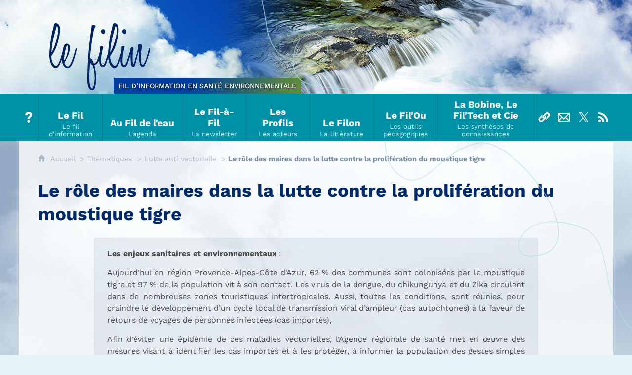

--- FILE ---
content_type: text/html; charset=UTF-8
request_url: https://www.lefilin.org/thematiques/lutte-anti-vectorielle/le-role-des-maires-dans-la-lutte-contre-la-proliferation-du-moustique-tigre
body_size: 12344
content:

<!DOCTYPE html>
<html lang="fr">

    <head>

        <meta charset="UTF-8">

                        <meta http-equiv="x-ua-compatible" content="ie=edge">
            <meta name="viewport" content="width=device-width, initial-scale=1">
                                        <meta name="robots" content="index, follow">
                    
            <meta name="description" content="Si la lutte contre les moustiques relève, de par la loi et les règlements, de la compétence des services de l’Etat et du département, les communes jouent également un rôle en matière de démoustication et de salubrité puisque le maire dispose d’outils juridiques lui permettant d’exercer ses pouvoirs de police. (LIRE LA SUITE)">
    
        <title>Le rôle des maires dans la lutte contre la prolifération du moustique tigre</title>

        
                                <link rel="preload" href="/jscript/vendor/fosjsrouting-router.js?cb879" as="script">
            <link rel="preload" href="/js/routing?callback=fos.Router.setData" as="script">
            <link rel="preload" href="/_jstranslations" as="script">
            <link rel="modulepreload" href="/jscript/dist/js-front/es/main.js?cb879" as="script">
            <link rel="preload" href="/jscript/vendor/jquery-3.7.1.min.js?cb879" as="script">
                                            <link href=https://www.lefilin.org/thematiques/lutte-anti-vectorielle/le-role-des-maires-dans-la-lutte-contre-la-proliferation-du-moustique-tigre rel="canonical">
                                                            <link rel="preload" href="/jscript/dist/images-bandeau.min.js?cb879" as="script">
                            
                                                                                    <link rel="preload" href="/instance/filin/styles/fonts/work_sans_200.woff2" as="font" fontType="font/woff2" crossorigin>
                                                                                <link rel="preload" href="/instance/filin/styles/fonts/work_sans.woff2" as="font" fontType="font/woff2" crossorigin>
                                                                                <link rel="preload" href="/instance/filin/styles/fonts/work_sans_italic.woff2" as="font" fontType="font/woff2" crossorigin>
                                                                                <link rel="preload" href="/instance/filin/styles/fonts/work_sans_500.woff2" as="font" fontType="font/woff2" crossorigin>
                                                                                <link rel="preload" href="/instance/filin/styles/fonts/work_sans_700.woff2" as="font" fontType="font/woff2" crossorigin>
                                                                                <link rel="preload" href="/instance/filin/styles/fonts/work_sans_700_italic.woff2" as="font" fontType="font/woff2" crossorigin>
                                                                                <link rel="preload" href="/instance/filin/styles/fonts/work_sans_800.woff2" as="font" fontType="font/woff2" crossorigin>
                                                                                <link rel="preload" href="/instance/filin/styles/fonts/work_sans_900.woff2" as="font" fontType="font/woff2" crossorigin>
                                                            
        
                                                                    <link rel="prefetch" href="/jscript/vendor/jquery.blueimp-gallery.min.js?cb879">
                                    <link rel="prefetch" href="/styles/vendor/blueimp/css/blueimp-gallery.min.css?cb879">
                                    <link rel="prefetch" href="/jscript/vendor/jquery.lazy.min.js?cb879">
                                    <link rel="prefetch" href="/jscript/vendor/slick.min.js?cb879">
                                    <link rel="prefetch" href="/styles/vendor/slick/css/slick.css?cb879">
                                    <link rel="prefetch" href="/jscript/dist/arko-jquery.min.js?cb879">
                                    <link rel="prefetch" href="/jscript/vendor/juxtapose.min.js?cb879">
                                    <link rel="prefetch" href="/styles/vendor/juxtapose/css/juxtapose.css?cb879">
                            
                                                    
        
        
                
        <link rel="icon" href="/instance/filin/images/icones/favicon.jpg?cb879">
                                                            <link rel="stylesheet" href="/instance/filin/styles/styles_filin.css?cb879">
                            
                          
            
                    <script>
                window.__arkoServerInfo = {
                    env: "front",
                                        idMultisite: 1,
                                        serverDateTime: "2026-01-28 18:16:23",
                    mapboxAccessToken: "pk.eyJ1IjoiYXJrb3RoZXF1ZSIsImEiOiJjaWtma3Z2NGwwMDF3dzBrb3RkNTBiNDh2In0.Z868YrHutkqDH-LIe2KWnQ",
                                        mapboxStyles: "mapbox://styles/arkotheque/cj6p1p8lj26nu2sprubjtn84t",
                    moduleInternauteActif: true,
                    champsSupSignalementVisionneuse: false,
                    visioImageLoaderLimit: 0,
                    captchaVisionneuse: true
                                    };
                                window.__DISABLE_QUICKLINKS__ = true;
                            </script>

                        
<script type="module">
window.manuallyLoadNoModules = function() {
  const noms = Array.prototype.slice.call(document.getElementsByTagName('script'), 0).filter((x) => x.hasAttribute('nomodule') && !x.hasAttribute("arkoInitialized"));
    noms.map( nom => {
      nom.setAttribute("arkoInitialized", "true");
  });
  function nextLoad (nom, s) {
      if (!(nom = noms.shift())) return;
      s = document.createElement('script');
      if (nom.src)
          s.src = nom.src, s.addEventListener('load', nextLoad), s.addEventListener('error', nextLoad);
      else
          s.innerHTML = nom.innerHTML;
      document.head.appendChild(s);
      if (!nom.src) nextLoad();
  }
  nextLoad();
};
</script>
<script nomodule src="/jscript/vendor/es6-shim.min.js?cb879"></script>
<script nomodule src="/jscript/vendor/system-production.js?cb879"></script>
<script>
    if (typeof Promise.withResolvers === 'undefined') {
        Promise.withResolvers = function () {
            let resolve, reject;
            const promise = new Promise((res, rej) => {
                resolve = res;
                reject = rej;
            });
            return { promise, resolve, reject };
        };
    }
</script>
                        <script>
window.arkoAsset = (function() {
        var root = "/";
    var cacheBuster = "cb879";
    return {
        loadLink: function(rel, path) {
            var fullAssetPath;
            if (path.indexOf("http") === 0) {
                fullAssetPath = path;
            } else {
                // enlever un leading /
                var cleanPath = path.replace(/^\//, "");
                fullAssetPath = root + cleanPath + "?" + cacheBuster;
            }
            // verifier si le link existe déjà dans document
            var existingLink = document.querySelector("link[rel='" + rel + "'][href='" + fullAssetPath + "']");
            if (existingLink) {
                return false;
            }
            var link = document.createElement("link");
            link.rel = rel;
            link.href = fullAssetPath;
            document.head.appendChild(link);
            return true;
        }
    };
})();
</script>
                        <script>
    window.__TRACKING_CONSENT_COOKIE_NAME__ = "arkoAnalytics_consent";

    window.arkoAnalytics || (window.arkoAnalytics = []);
    window.arkoAnalytics.methods = ['page', 'pageView', 'event'];
    window.arkoAnalytics.factory = function(method) {
        return function() {
            if (typeof window.arkoAnalytics_specif === "function") {
                window.arkoAnalytics_specif(
                    method,
                    Array.prototype.slice.call(arguments)
                );
            }
            var args = Array.prototype.slice.call(arguments);
            args.unshift(method);
            window.arkoAnalytics.push(args);
            return window.arkoAnalytics;
        };
    };
    for (var i = 0; i < window.arkoAnalytics.methods.length; i++) {
        var method = window.arkoAnalytics.methods[i];
        window.arkoAnalytics[method] = window.arkoAnalytics.factory(method);
    }
</script>

                        
<script>
    window.statsfichemoteur = true;
</script>

            <script>
        if (window.arkoAnalytics) {
            window.arkoAnalytics.page({
                            });
            window.arkoAnalytics.pageView();
        }
    </script>
    <script>
    if (window.arkoAnalytics) {
        document.addEventListener("DOMContentLoaded", function() {
            $('body').on('click', '.download, .section, .lien_externe, .mailto', function(ev) {
                //Fichiers
                if($(this).hasClass('download')){
                    var intitule = $(this).attr("data-intitule");
                    window.arkoAnalytics.event({ eventCategory: "fichier", eventAction: "download", eventLabel: intitule })
                //Table des matières
                }else if($(this).hasClass('section')){
                    var intitule = $(this).attr("data-intitule");
                    window.arkoAnalytics.event({ eventCategory: "table_matiere", eventAction: "click", eventLabel: intitule })
                //Lien externe
                }else if($(this).hasClass('lien_externe')){
                    var href = $(this).attr("href");
                    window.arkoAnalytics.event({ eventCategory: "lien_externe", eventAction: "click", eventLabel: href })
                //Mail
                }else if($(this).hasClass('mailto')){
                    var intitule = $(this).attr("data-intitule");
                    window.arkoAnalytics.event({ eventCategory: "mailto", eventAction: "click", eventLabel: intitule })
                }
            });
            $('.expo-virtuelle').on('page.expoVirtuelle', function(ev){
                 //On gère analytics ici pour avoir l'index avant rechargement de la nav
                if (window.arkoAnalytics) {
                    window.arkoAnalytics.event({
                        eventCategory: "expo_virtuelle",
                        eventAction: "diapo",
                        eventLabel: "Le rôle des maires dans la lutte contre la prolifération du moustique tigre",
                        eventValue: ev.index,
                    });
                }
            });
        });
    }
</script>
            
                    <meta name="twitter:card" content="summary">
        
                    <meta name="twitter:site" content="@lefilin">
        
        <meta property="og:url"         content="https://www.lefilin.org/thematiques/lutte-anti-vectorielle/le-role-des-maires-dans-la-lutte-contre-la-proliferation-du-moustique-tigre">
        <meta property="og:type"        content="article">
        <meta property="og:title"       content="Le rôle des maires dans la lutte contre la prolifération du moustique tigre">
        <meta property="og:description" content="">

                
                
    
    </head>

    <body class=" mode-restitution-normal ">

                                <div id="body-class-preview-helper" style="display:none;" data-classes="mode-restitution-normal"></div>
        


        <ul id="evitement">
            <li><a href="#central">
                Aller au contenu
            </a></li>
            <li><a href="#nav_principal">
                Aller au menu
            </a></li>
        </ul>

        <div id="body_interieur">
        <!--[if lte IE 9]>
            <p class="browserupgrade">Votre navigateur est <strong>périmé</strong>. Merci de le <a href="https://browsehappy.com/">mettre à jour</a>.</p>
        <![endif]-->

                                                <header><div class="header_inside">
    <div id="bandeau_defilant"></div>
    <script>
    if (typeof window.__pageCallbacks === "undefined") window.__pageCallbacks = [];
        window.__pageCallbacks.push(
            (function() {
                arkoImagesBandeau('#bandeau_defilant',[
                    { src: '/instance/filin/images/bandeau/bandeau_01.jpg', alt: '' },
                    { src: '/instance/filin/images/bandeau/bandeau_02.jpg', alt: '' },
                    { src: '/instance/filin/images/bandeau/bandeau_03.jpg', alt: '' },
                    { src: '/instance/filin/images/bandeau/bandeau_04.jpg', alt: '' },
                    { src: '/instance/filin/images/bandeau/bandeau_05.jpg', alt: '' },
                    { src: '/instance/filin/images/bandeau/bandeau_06.jpg', alt: '' },
                    { src: '/instance/filin/images/bandeau/bandeau_07.jpg', alt: '' },
                    { src: '/instance/filin/images/bandeau/bandeau_08.jpg', alt: '' }
                    ],{
                        interval: 8000, // intervalle entre 2 images
                        fadeInMs: 2000, // temps du fondu quand une image apparait
                        fadeOutMs: 2000 // temps du fondu quand une image disparait
                    }
                );
            })
        );
    </script>
    <a href="/" class="header_titre">
        <span class="sr-only">Le filin</span>
        <span class="cartouche_header">Fil d’information en santé environnementale</span>
    </a>
</div>
<div class="filin_volant"><div></div></div></header>
                            
             

        <div class="tetiere">
        <div class="tetiere_interieure">
            <nav aria-label="Menu principal" class="nav_principal" id="nav_principal" aria-expanded="true">
                <input class="case_burger" type="checkbox" aria-label="Ouvrir le menu">
                    <svg version="1.1" x="0px" y="0px" width="25px" height="25px" viewBox="0 0 239.25 236.99998" class="burger_icon" aria-label="Ouvrir le menu" role="img">
        <path d="M21.75,0C9.71953,0,0,9.71953,0,21.75s9.71953,21.75,21.75,21.75h195.75c12.03048,0,21.75-9.71953,21.75-21.75S229.53048,0,217.5,0H21.75Z"/>
        <path d="M21.75,96.74999c-12.03047,0-21.75,9.71952-21.75,21.75s9.71953,21.75,21.75,21.75h195.75c12.03048,0,21.75-9.71952,21.75-21.75s-9.71952-21.75-21.75-21.75H21.75Z"/>
        <path d="M21.75,193.49998c-12.03047,0-21.75,9.71952-21.75,21.75s9.71953,21.75,21.75,21.75h195.75c12.03048,0,21.75-9.71952,21.75-21.75s-9.71952-21.75-21.75-21.75H21.75Z"/>
    </svg>

                   <svg width="25" height="25" viewBox="0 0 170.60202 170.60202" class="burger_icon_fermer" aria-label="Fermer" role="img">
        <path d="M6.26755,6.26755c8.35674-8.35674,21.86978-8.35674,30.13761,0l48.89584,48.89584L134.19683,6.26755c8.35674-8.35674,21.86978-8.35674,30.13761,0,8.26786,8.35674,8.35676,21.86978,0,30.13761l-48.89584,48.89584,48.89584,48.89584c8.35676,8.35674,8.35676,21.86978,0,30.13761-8.35674,8.26786-21.86975,8.35676-30.13761,0l-48.89584-48.89584-48.89584,48.89584c-8.35674,8.35676-21.86977,8.35676-30.13761,0-8.26784-8.35674-8.35674-21.86975,0-30.13761l48.89584-48.89584L6.26755,36.40516C-2.08918,28.04843-2.08918,14.5354,6.26755,6.26755Z"/>
    </svg>

                <ul class="nav_principal_ul">
                                                <li data-menu-racine="1-0" class="nav_racine_niv_1 menu_racine_265">
                                    <a href="/" class="" aria-label="Accueil">
                                               <svg version="1.1" x="0px" y="0px" width="15px" height="15px" viewBox="0 0 785.2 723.2" aria-label="Accueil" role="img">
        <path d="M785.2,391.6L391.6,0L0,391.6h114.4v331.5h186.1V484.7h184.2v238.5h186.1V391.6H785.2z"/>
    </svg>

                        <span class="sr-only">Accueil</span>
                                        </a>
                                            </li>
                                <li data-menu-racine="1-1" class="nav_racine_niv_1 menu_racine_8">
                                    <a href="/tout-sur-le-filin" class="" aria-label="Tout sur le Filin">
                                            <span>Tout sur le Filin</span>
                                        </a>
                                            </li>
                                <li data-menu-racine="1-2" class="nav_racine_niv_1 menu_racine_10">
                                    <a href="/le-fil" class="" aria-label="Le Fil">
                                            <span>Le Fil</span>
                                        </a>
                                            </li>
                                <li data-menu-racine="1-3" class="nav_racine_niv_1 menu_racine_19">
                                    <a href="/au-fil-de-leau" class="" aria-label="Au Fil de l&#039;eau">
                                            <span>Au Fil de l&#039;eau</span>
                                        </a>
                                            </li>
                                <li data-menu-racine="1-4" class="nav_racine_niv_1 menu_racine_25">
                                    <a href="/le-fil-a-fil" class="" aria-label="Le Fil-à-Fil">
                                            <span>Le Fil-à-Fil</span>
                                        </a>
                                            </li>
                                <li data-menu-racine="1-5" class="nav_racine_niv_1 menu_racine_30">
                                    <a href="/les-profils" class="" aria-label="Les Profils">
                                            <span>Les Profils</span>
                                        </a>
                                            </li>
                                <li data-menu-racine="1-6" class="nav_racine_niv_1 menu_racine_195">
                                    <a href="/le-filon" class="" aria-label="Le Filon">
                                            <span>Le Filon</span>
                                        </a>
                                            </li>
                                <li data-menu-racine="1-7" class="nav_racine_niv_1 menu_racine_204">
                                    <a href="/le-filou" class="" aria-label="Le Fil&#039;Ou">
                                            <span>Le Fil&#039;Ou</span>
                                        </a>
                                            </li>
                                <li data-menu-racine="1-8" class="nav_racine_niv_1 menu_racine_211">
                                    <a href="/la-bobine-fil-tech-et-cie" class="" aria-label="La Bobine, Le Fil&#039;Tech et Cie">
                                            <span>La Bobine, Le Fil&#039;Tech et Cie</span>
                                        </a>
                                            </li>
                                <li data-menu-racine="1-9" class="nav_racine_niv_1 menu_racine_255">
                                    <a href="/liens" class="" aria-label="Liens">
                                            <span>Liens</span>
                                        </a>
                                            </li>
                                <li data-menu-racine="1-10" class="nav_racine_niv_1 menu_racine_260">
                                    <a href="/nous-contacter" class="" aria-label="Nous contacter">
                                            <span>Nous contacter</span>
                                        </a>
                                            </li>
                                <li data-menu-racine="1-11" class="nav_racine_niv_1 menu_racine_262">
                                    <a href="/r/131/suivez-nous/" class="" aria-label="Suivez-nous sur X">
                                            <span>Suivez-nous sur X</span>
                                        </a>
                                            </li>
                                <li data-menu-racine="1-12" class="nav_racine_niv_1 menu_racine_22198">
                                    <a href="/flux-rss" class="" aria-label="Flux RSS">
                                            <span>Flux RSS</span>
                                        </a>
                                            </li>
            
                                            <li class="nav_racine_niv_1 menu_espace_personnel menu_espace_personnel-not-loaded">
                            <a href="/espace-personnel/" class="" aria-label="Espace personnel">
                                    <svg version="1.1" x="0px" y="0px" width="25" height="25" viewBox="0 0 89.1 82.5" aria-label="Espace personnel">
        <path d="M10.6,61.7l14.6-14.8v35.6h37.9V47.2L77.7,62c6,6,14.8-2.9,8.8-9.1C78.4,44.6,63.4,29,54.3,25.1c0-0.3-0.3-0.3-0.5-0.3
c2.1-2.3,3.4-5.2,3.4-8.6c0-7-5.7-13-12.7-13s-12.7,5.7-12.7,13c0,3.4,1.3,6.2,3.4,8.6c-0.3,0-0.5,0-0.5,0.3
c-9.1,3.6-24.4,19.5-32.2,27.8C-4.5,58.8,4.6,67.9,10.6,61.7z"/>
        <circle class="voyant" cx="78" cy="11.2" r="11.2"/>
    </svg>

                                <span>Espace personnel</span>
                            </a>
                        </li>
                                    </ul>
            </nav>
                    </div>
    </div>
    <script>
    if (typeof window.__pageCallbacks === "undefined") window.__pageCallbacks = [];
    window.__pageCallbacks.push(
        (function() {
            /**
            Gérer les attributs a11y sur le menu,
            si le "menu burger" est utilisé
            **/
            var setupMenu = function() {
                var $ = window.jQuery;
                /**
                Si le menu n'est pas visible, on utilise pas aria-controls
                **/
                $(".case_burger").each(function() {
                    var $menu = $(this).parent("nav");
                    if ($(this).is(":visible")) {
                        $(this).attr("aria-controls", "nav_principal");
                        $menu.attr("aria-expanded", false);
                    } else {
                        $(this).attr("aria-controls", null);
                    }
                });
            };
            $(".case_burger").each(function() {
                $(this).on("change", function() {
                    if ($(this).is(":visible")) {
                        var $menu = $(this).parent("nav");
                        $menu.attr("aria-expanded", $menu.attr("aria-expanded") === "true" ? "false" : "true");
                    }
                });
            });
            $(window).on("resize", setupMenu);
            setupMenu();
        })
    );
    </script>


                        <div id="conteneur">

                
                                
                                
<main id="central">

                <nav aria-label="Fil d'Ariane" class="fil_rouge">
                   <svg version="1.1" x="0px" y="0px" width="15px" height="15px" viewBox="0 0 785.2 723.2" aria-label="Accueil" role="img">
        <path d="M785.2,391.6L391.6,0L0,391.6h114.4v331.5h186.1V484.7h184.2v238.5h186.1V391.6H785.2z"/>
    </svg>

            <ol>
                <li>
                <a href="/">
                                            Accueil
                       
                </a>
                </li>
                                    <li><a href="/thematiques">Thématiques</a></li>
                                    <li><a href="/thematiques/lutte-anti-vectorielle">Lutte anti vectorielle</a></li>
                                <li><span>Le rôle des maires dans la lutte contre la prolifération du moustique tigre</span></li>
            </ol>
        </nav>
        
    <article>
                <h1 class="titre_page"><span>
            Le rôle des maires dans la lutte contre la prolifération du moustique tigre
        </span></h1>

        
        
        <div class="colonnes">
                                        <section class="colonne colonne_centre" id="cms_colonne_centre">
                                                    
                                    
                            
    <div class="container-cadre container-outer alignement-centre  profondeur-1  ">
                <div class="container-inner">
    

                
    
        
    

                                                            <div class="contenu contenu-1 contenu-id-67420 alignement-centre">
    
                        <div class="contenu_texte "><p><strong>Les enjeux sanitaires et environnementaux</strong> :</p>
<p>Aujourd’hui en région Provence-Alpes-Côte d'Azur, 62 % des communes sont colonisées par le moustique tigre et 97 % de la population vit à son contact. Les virus de la dengue, du chikungunya et du Zika circulent dans de nombreuses zones touristiques intertropicales. Aussi, toutes les conditions, sont réunies, pour craindre le développement d’un cycle local de transmission viral d’ampleur (cas autochtones) à la faveur de retours de voyages de personnes infectées (cas importés),</p>
<p>Afin d’éviter une épidémie de ces maladies vectorielles, l’Agence régionale de santé met en œuvre des mesures visant à identifier les cas importés et à les protéger, à informer la population des gestes simples permettant de limiter la présence de moustique tigre (destruction des gites larvaires) et d’éviter la transmission vectorielle par élimination du moustique tigre autour d’un cas (traitements larvicides et adulticides ciblés).</p>
<p>Si les traitements adulticides, diligentés par l’ARS au titre de la Lutte Anti-Vectorielle (LAV), sont l’outil indispensable contre le développement d’une épidémie par l’élimination des vecteurs dans l’environnement proche (150 m) d’un cas importé, la réglementation européenne et la législation française sur l’utilisation des produits biocides n’autorisent leurs recours qu’à un nombre très restreint de situations et avec un nombre limité de substances actives adulticides.</p>
<p>Or, le principal biocide utilisé dans le cadre de la LAV (lutte sanitaire) est aussi celui qui peut être utilisé contre les nuisances (lutte de confort) générées par la prolifération des moustiques.</p>
<p>Ainsi, face à des épisodes de prolifération accrue des moustiques, le recours à des opérations de désinsectisation en dehors du cadre réglementaire est à éviter pour les raisons suivantes :</p>
<p>- L’efficacité de ce type d’opérations est trop limitée dans le temps (15 jours maximum).</p>
<p>Si les gites larvaires restent en place, le moustique reviendra très rapidement à sa densité de population avant traitement.</p>
<p>- Les agences nationales ont identifié un risque significatif de développement de la résistance biologique des moustiques à ces produits. Il existe donc un enjeu de santé publique de préservation de l’efficacité des produits autorisés dans le cadre de la Lutte anti vectorielle</p>
<p>- Les concentrations utilisées par les sociétés 3D sont nettement plus élevées que celles utilisées pour la lutte sanitaire et représentent une source d’exposition de la population à des produits biocides,</p>
<p>- De plus, ces produits étant peu sélectifs, ils se révèlent toxiques pour de nombreuses espèces, en particulier les insectes, et sont à l’origine d’impacts environnementaux négatifs durables sur la chaîne alimentaire et sur le fonctionnement des écosystèmes.</p>
<p>La lutte contre le moustique doit donc s’appuyer avant tout sur des actions simples et durables d’élimination physique des gîtes. À ce titre, le législateur a donné aux Maires, au titre de leurs pouvoirs de police, des moyens d’intervenir pour le confort des usagers et dans la lutte contre les nuisances liées aux insectes vecteurs. Ces dispositions viennent en appui des mesures sanitaires conférées aux ARS et aux Préfets.</p>
<p><strong>Quel est le cadre réglementaire applicable ?</strong></p>
<p>L’article R1331-13 du code de la santé publique confère au maire, la possibilité d’informer la population sur les mesures préventives pour prévenir l'implantation et le développement d'insectes vecteurs, parmi lesquels le moustique tigre, sur le territoire communal.</p>
<p>L’article L. 2213-31 du code général des collectivités territoriales invite le maire à mettre en place dans les zones urbanisées un programme de repérage, de traitement et de contrôle des sites publics susceptibles de faciliter le développement des insectes vecteurs ; et intégrer, au sein du plan communal de sauvegarde, un volet relatif à la lutte anti-vectorielle en cas d'épidémies de maladie vectorielle en déclinant le dispositif ORSEC départemental.</p>
<p>Les articles 36, 37 et 121 du règlement sanitaire départemental permet au maire de prescrire aux propriétaires de terrains bâtis ou non bâtis, les mesures nécessaires pour lutter contre l'insalubrité que constitue le développement des insectes vecteurs dans les zones urbanisées (accumulation de déchets, défaut d’entretien de propriétés privée et/ou de piscine).</p>
<p><strong>Que faire concrètement ?</strong></p>
<p><strong>Mettre en place un programme communal de lutte contre les gîtes de moustiques</strong> :</p>
<p>La désignation d’un référent technique, chargé de veiller et de participer à la mise en œuvre des actions de lutte contre la prolifération du moustique tigre que vous déploierez sur le territoire communal est une étape clé. Il sera l’interlocuteur privilégié des habitants dans le cadre des actions d’information et de mobilisation sociale sur le moustique tigre, des administrations dans le cadre de la mise en œuvre éventuelle de mesures de lutte anti vectorielle sur la commune, et pourra assurer le suivi des actions de lutte contre la présence de gîtes sur l’espace public communal.</p>
<p><strong>Réaliser un diagnostic communal de présence de gîtes amovibles et inamovibles de moustiques :</strong></p>
<p>Cette action consiste à identifier, sur la commune ou sur certains quartiers pour lesquels la nuisance a été repérée, l’ensemble des gîtes de moustiques présents. A l’issue de l’action, vous devrez disposer d’une cartographie des gîtes amovibles (pouvant être détruits) et des gîtes inamovibles (nécessitant un traitement et un suivi régulier), et de recommandations associées. Ces recommandations peuvent comprendre :</p>
<p>- Une sensibilisation et mobilisation sociale des habitants pour leur permettre d’acquérir les gestes citoyens permettant de réduire voire éliminer les gîtes de moustiques dans leurs jardins, sur leur terrasse/balcon (dispositif de récupération d’eau de pluie non couvert, mobilier de jardin, jeux d’enfants, soucoupes et pots inutilisés etc..).</p>
<p>- La destruction des gîtes amovibles présents sur l’espace public communal (entretien régulier des ouvrages d’évacuation des eaux usées, élimination de tous les objets pouvant mener à une stagnation d’eau : poubelles non vidées, déchets accumulés sur la voie publique tels que gobelets, canettes et bouteilles vides, canoés et barques abandonnés à proximité de cours d’eau etc.).</p>
<p>- La mise en place d’un programme de traitement et de suivi des gîtes inamovibles présents sur l’espace public communal tels que les regards EDF, TELECOMS, etc. pour lesquels la mise en place de solution de traitement de type produits larvicides ou supports textiles biodégradables imprégnés d’un larvicide sélectif (Bti).</p>
</div>

        
            </div>
    

                                                    
                                    
                </div>
        </div>
    
        
    

                                                    
                                    
                            
    <div class="container-cadre container-outer alignement-centre  profondeur-1  ">
                <div class="container-inner">
    

                
    
        
    

                                                            <div class="contenu contenu-4 contenu-id-67423 alignement-centre">
    
                        <div class="contenu_texte "><p>Pour en savoir plus :&nbsp;</p>
<p>Des kits de communications pour les collectivités sont disponibles sur le site de l’ARS : <a href="https://www.paca.ars.sante.fr/lutte-anti-vectorielle-prevention-contre-les-maladies-transmises-par-les-moustiques-tigres" target="_self">https://www.paca.ars.sante.fr/lutte-anti-vectorielle-prevention-contre-les-maladies-transmises-par-les-moustiques-tigres</a></p>
<p><strong>Que faire pour aller plus loin ?</strong></p>
<p>- Mettre en place une obligation dans le règlement du PLU de votre commune afin d’éviter la prolifération de moustiques liée aux eaux stagnantes dans les équipements et constructions : le règlement peut édicter des prescriptions techniques permettant d’interdire ou d’encadrer la conception de certains ouvrages.</p>
<p>- Favoriser l’implantation, dans les espaces verts, d’espèces végétales locales nécessitant peu d’arrosage et/ou dont les essences ne favoriseront pas la prolifération des moustiques.</p>
<p>- Favoriser la mise en place d’actions ludiques et pédagogiques dans les écoles et centres de loisirs communaux, en lien avec les enseignants, les éducateurs et animateurs afin de faire des jeunes citoyens des ambassadeurs des connaissances et des bonnes pratiques de lutte contre les moustiques au sein de leurs familles.</p>
<p>Un kit pédagogique de lutte contre le moustique tigre à destination des 9-15 ans est disponible sur l’adresse : <a href="https://www.mouskit.org/" target="_self">https://www.mouskit.org/</a></p>
</div>

        
            </div>
    

                                                    
                                    
                </div>
        </div>
    
        
    

                                                                                                     </section>
                    </div>

    </article>

      
     
</main>            </div>
            
    
    <div id="reseaux_sociaux"><div>
        <span>Partager la page</span>
                                    <a id="facebookShareLink" 
        href="https://www.facebook.com/sharer.php?display=popup&u=https%3A%2F%2Fwww.lefilin.org%2Fthematiques%2Flutte-anti-vectorielle%2Fle-role-des-maires-dans-la-lutte-contre-la-proliferation-du-moustique-tigre"
        class="btn-facebook share_link" 
        rel="noopener" target="_blank" aria-label="Partager sur Facebook (nouvelle fenêtre)" title="Partager sur Facebook (nouvelle fenêtre)">
            <svg version="1.1" x="0px" y="0px" width="20px" height="20px" viewBox="-402.2 323.6 43.9 85.3" aria-label="Partager sur Facebook (nouvelle fenêtre)">
        <path class="st0" d="M-359.7,323.6h-10.6c-12.1,0-19.8,8.1-19.8,21.2v9.5h-10.6c-1.1,0-1.5,1.1-1.5,1.5v14.3c0,1.1,0.4,1.5,1.5,1.5
    h10.6v35.9c0,1.1,0.4,1.5,1.5,1.5h13.9c1.1,0,1.5-1.1,1.5-1.5v-35.9h12.8c1.1,0,1.5-1.1,1.5-1.5v-14.3c0-0.4,0-1.1-0.4-1.1
    c-0.4-0.4-0.4-0.4-1.1-0.4h-12.4v-8.1c0-4,1.1-6.2,6.2-6.2h7c1.1,0,1.5-1.1,1.5-1.5v-13.2C-358.2,323.9-359,323.6-359.7,323.6z"/>
    </svg>
<span class="sr-only">Partager sur Facebook</span>
        </a><a id="twitterShareLink" href="https://x.com/intent/tweet?text=https://www.lefilin.org/thematiques/lutte-anti-vectorielle/le-role-des-maires-dans-la-lutte-contre-la-proliferation-du-moustique-tigre %40lefilin" 
        class="btn-twitter share_link"
        rel="noopener" target="_blank" aria-label="Partager sur X (nouvelle fenêtre)" title="Partager sur X (nouvelle fenêtre)">
                <svg version="1.1" x="0px" y="0px" width="20px" height="20px" viewBox="0 0 1200 1227" aria-label="Partager sur X / Twitter (nouvelle fenêtre)">
        <path d="M714.163 519.284L1160.89 0H1055.03L667.137 450.887L357.328 0H0L468.492 681.821L0 1226.37H105.866L515.491 750.218L842.672 1226.37H1200L714.137 519.284H714.163ZM569.165 687.828L521.697 619.934L144.011 79.6944H306.615L611.412 515.685L658.88 583.579L1055.08 1150.3H892.476L569.165 687.854V687.828Z"/>
    </svg>
<span class="sr-only">Partager sur X</span>
        </a><a href="https://www.linkedin.com/shareArticle?mini=true&url=https%3A%2F%2Fwww.lefilin.org%2Fthematiques%2Flutte-anti-vectorielle%2Fle-role-des-maires-dans-la-lutte-contre-la-proliferation-du-moustique-tigre&title=Le rôle des maires dans la lutte contre la prolifération du moustique tigre"
        class="share_link btn-linkedin"
        rel="noopener" target="_blank" aria-label="Partager sur LinkedIn (nouvelle fenêtre)" title="Partager sur LinkedIn (nouvelle fenêtre)">
                <svg version="1.1" x="0px" y="0px" width="20px" height="20px" viewBox="0 0 113.8 114.3" aria-label="Partager sur LinkedIn (nouvelle fenêtre)">
        <path class="st0" d="M25,114.3H2.2V34.8H25V114.3L25,114.3z M13.9,25.7C6.2,25.7,0,19.9,0,12.8C0,5.8,6.2,0,13.9,0
    c7.6,0,13.9,5.8,13.9,12.8C27.7,19.9,21.5,25.7,13.9,25.7L13.9,25.7z M113.8,114.3H90.5V67.1c0-0.1,0.3-7.6-3.9-12.1 c-2.1-2.2-5-3.4-8.7-3.4c-9.1,0-13.7,6.6-15.7,10.6v52H39.5V34.8h22.8v6.7c7.5-6,15.8-9.2,24.3-9.2c21.6,0,27.3,16.9,27.3,25.8
    L113.8,114.3L113.8,114.3z"/>
    </svg>
<span class="sr-only">Partager sur LinkedIn</span>
        </a>

    </div></div>

    <div id="commentaires-container">
            </div>

            <div id ="ajout-classeur-container">
                    </div>
    
                           
                                                <footer>
                            <div id="thematiques">
        <h2>Thématiques</h2>
        <ul>
            <li><a href="/thematiques/qualite-de-lair-exterieur" class="air_exterieur">
                <span class="bulle_effet"></span>
                <span class="bulle_info"><span>Qualité de l'air</span></span>
            </a></li>
            <li><a href="/thematiques/alimentation-durable" class="alimentation">
                <span class="bulle_effet"></span>
                <span class="bulle_info"><span>Alimentation durable</span></span>
            </a></li>
            <li><a href="/thematiques/environnement-sonore" class="bruit">
                <span class="bulle_effet"></span>
                <span class="bulle_info"><span>Environnement sonore</span></span>
            </a></li>
            <li><a href="/thematiques/changement-climatique-et-sante" class="changement_climatique">
                <span class="bulle_effet"></span>
                <span class="bulle_info"><span>Changement climatique et santé</span></span>
            </a></li>
            <li><a href="/thematiques/dechets" class="dechets">
                <span class="bulle_effet"></span>
                <span class="bulle_info"><span>Déchets</span></span>
            </a></li>
            <li><a href="/thematiques/qualite-de-leau" class="eau">
                <span class="bulle_effet"></span>
                <span class="bulle_info"><span>Eau</span></span>
            </a></li>
            <li><a href="/thematiques/nature-et-sante" class="nature">
                <span class="bulle_effet"></span>
                <span class="bulle_info"><span>Nature & santé</span></span>
            </a></li>
            <li><a href="/thematiques/lutte-anti-vectorielle" class="lav">
                <span class="bulle_effet"></span>
                <span class="bulle_info"><span>Lutte anti vectorielle</span></span>
            </a></li>
            <li><a href="/thematiques/risques-majeurs" class="risques">
                <span class="bulle_effet"></span>
                <span class="bulle_info"><span>Risques majeurs</span></span>
            </a></li>
            <li><a href="/thematiques/urbanisme--sante" class="urbanisme">
                <span class="bulle_effet"></span>
                <span class="bulle_info"><span>Urbanisme et santé</span></span>
            </a></li>
        </ul>
    </div>
<div class="logos_footer">
    <a href="http://www.cres-paca.org" target="_blank" rel="noopener noreferrer" class="logo_cres" aria-label="CRES Paca (nouvelle fenêtre)"><span class="sr-only">CRES Paca</span></a>
    <a href="http://www.cypres.org" target="_blank" rel="noopener noreferrer" class="logo_cypres" aria-label="e Cyprès (nouvelle fenêtre)"><span class="sr-only">Le Cyprès</span></a>
    <div></div>
    <a href="http://prsepaca.fr" target="_blank" rel="noopener noreferrer" class="logo_prse" aria-label="PRSE Paca (nouvelle fenêtre)"><span class="sr-only">PRSE Paca</span></a>
    <a href="https://www.maregionsud.fr" target="_blank" rel="noopener noreferrer" class="logo_region" aria-label="Région Sud (nouvelle fenêtre)"><span class="sr-only">Région Sud Provence-Alpes-Côte d'Azur</span></a>
    <a href="https://www.paca.ars.sante.fr" target="_blank" rel="noopener noreferrer" class="logo_ars" aria-label="ARS Paca (nouvelle fenêtre)"><span class="sr-only">ARS Paca</span></a>
</div>
<div class="final_footer"><div>
    <a href="/">Fil d’information en santé environnementale</a> - <a href="/plan-du-site">Plan du site</a> - <a href="/politique-de-confidentialite">Politique de confidentialité</a> - <a href="/credits">Crédits</a>
</div></div>

<!-- Fathom - beautiful, simple website analytics -->
    <script src="https://cdn.usefathom.com/script.js" data-site="AYXPMCKT" defer></script>
<!-- / Fathom -->
                    </footer>
                             
        </div> 
        <div id="analytics-container">
                    </div>

            
            <script src="/jscript/vendor/jquery-3.7.1.min.js?cb879"></script>

            <script>
                window.__POLYFILLS_LOADED__ = false;
                                                    function onPolyfill() {
                        window.__POLYFILLS_LOADED__ = true;
                        $(document).trigger("loaded.polyfills", {
                            features: ["IntersectionObserver","IntersectionObserverEntry","URL","Symbol","es2016","NodeList.prototype.forEach","fetch","Function.prototype.name"]
                        });
                    }
                            </script>

            <script>
    $("a[data-method]").click(function(e) {
        var $form = $('<form/>').hide();
        $form.attr({
            'action' : $(this).attr('href'),
            'method': $(this).data('method')
        })
        $form.append($('<input/>',{
            type:'hidden',
            name:'_method'
        }).val($(this).data('method')));
        $(this).parent().append($form);
        $form.submit();
        return false;
    });

    $(".confirmable-init").on("click", function() {
        var $container = $(this).parents(".confirmable-container");
        $container.find(".confirmable-before").hide();
        $container.find(".confirmable-after").show();
    });
    $(".confirmable-cancel").on("click", function() {
        var $container = $(this).parents(".confirmable-container");
        $container.find(".confirmable-before").show();
        $container.find(".confirmable-after").hide();
    });
    $(".confirmable-init").removeClass("confirmable-loading");
    $(function() {
        /**
         * Ajouter du texte au clipboard,
         * clipboard API si possible, sinon fallback sur document.execCommand
        **/
        var analyticsCall = function(value) {
            if (window.arkoAnalytics) {
                window.arkoAnalytics.event({ eventCategory: "lienark", eventAction: "copy_to_clipboard", eventLabel: value });
            }
        };
        if ("navigator" in window && typeof navigator.clipboard !== "undefined" && typeof navigator.clipboard.writeText === "function") {
            $(document).on("click", ".copy-to-clipboard", function() {
                var $element = $(this);
                var value = $element.attr("data-clipboard");
                var message = $element.attr("data-success");
                navigator.clipboard.writeText(value);
                $element.addClass("added-to-clipboard");
                copySuccess(message);
                analyticsCall(value);
            });
        } else {
            $(document).on("click", ".copy-to-clipboard", function() {
                var $element = $(this);
                var value = $element.attr("data-clipboard");
                var message = $element.attr("data-success");
                var $replacement = $(document.createElement("input")).attr("type", "text").attr("readonly", "true");
                $replacement.val(value);
                $element.replaceWith($replacement);
                try {
                    $replacement.select();
                    document.execCommand("copy");
                    copySuccess(message);
                } catch(e) {
                    console.log("erreur fallback copie");
                }
                analyticsCall();
            });
        } 
    });
    function copySuccess(message){
        if(message && $("body").children(".message-copy-success").length == 0){
            const div = "<div class='message-copy-success'><span>" + message + "</span></div>";
            $("body").append(div);
            setTimeout(function() {
                $("body .message-copy-success").remove();
            }, 10000);
        }
    }
</script>
<script>
    $(function() {
        $(document).on("ajaxStart", function() {
            $("body").addClass("global-loading");
        }).on("ajaxStop", function() {
            $("body").removeClass("global-loading");
        });
    });
</script>
<script>
    $(function() {
        $(document).on("toggleFiltres.recherche", function (ev, data) {
            $("#cms_colonne_droite").toggleClass("filtres_coches", !data.visible);
        });
    });
</script>
<script>
    $(function() {
        /**
         * Gestion du menu principal déroulant au clic
         */
        function ouvrir($button) {
            var $sousMenu = $button.next(".nav_principal_sous_menu");
            $sousMenu.addClass("sous_menu_ouvert");
            $button.addClass("btn_menu_ouvert").removeClass("btn_menu_ferme");
            $button.attr("aria-expanded", "true");
        }
        function fermer($button) {
            var $sousMenu = $button.next(".nav_principal_sous_menu");
            $sousMenu.removeClass("sous_menu_ouvert");
            $button.addClass("btn_menu_ferme").removeClass("btn_menu_ouvert");
            $button.attr("aria-expanded", "false");
        }
        function fermerAutres($button) {
            $(".btn_deplier_menu").not($button).each(function() {
                fermer($(this));
            });
        }
        function toggleMenu($button) {
            var sousMenuVisible = $button.attr("aria-expanded") === "true";
            var $sousMenu = $button.next(".nav_principal_sous_menu");
            if (sousMenuVisible) {
                fermer($button);
            } else {
                fermerAutres($button);
                ouvrir($button);
            }
        }
        $(".btn_deplier_menu").on("click", function() {
            toggleMenu($(this));
        });
    });
</script>

                            <script src="https://cdnjs.cloudflare.com/polyfill/v3/polyfill.min.js?flags=gated&amp;features=IntersectionObserver%2CIntersectionObserverEntry%2CURL%2CSymbol%2Ces2016%2CNodeList.prototype.forEach%2Cfetch%2CFunction.prototype.name&amp;callback=onPolyfill" async></script>
            
            <script src="/jscript/vendor/fosjsrouting-router.js?cb879"></script>
            <script src="/js/routing?callback=fos.Router.setData"></script>
            <script src="/_jstranslations"></script>
            
                                            
                
                
                                                                                                    
                    <script type="module">
        window.esDynamicImport = true;
        import("/jscript/dist/js-front/es/main.js?cb879").then(function(m) {
                        m.cmsLinks([]);
                        m.arkoCommentaires({"element":"commentaires-container","config":{"use_comments":false,"comments":"desactive","use_vote":false,"votes":"desactive"},"idMultisite":1,"idPage":31066});
                        m.arkoAnalytics({"element":"analytics-container","gaConfig":null,"ga4Config":{"propertyId":"G-20HPZR10B3"},"cookieConsentText":"Ce site utilise des cookies afin d'\u00e9tablir des statistiques de fr\u00e9quentation. Cliquez sur le bouton \u00ab Accepter \u00bb pour donner votre consentement \u00e0 leur utilisation.","learnMoreLink":"","defaultUIVisible":true});
                    });
    </script>

            
                                                <script src="/jscript/dist/images-bandeau.min.js?cb879"></script>
                 
            
              <script>
    function buildSitemap(){
        if($("#sitemap-footer").length){
            var profondeur = $("#sitemap-footer").data("profondeur") ? $("#sitemap-footer").data("profondeur") : 2;
            var vignette = $("#sitemap-footer").data("vignette") != undefined ? $("#sitemap-footer").data("vignette") : null;
            var vignetteInt = vignette === null ? 0 : (vignette !== "" ? vignette : 1);
            var idPage =  31066 ;
            var url  = Routing.generate('front_plan_du_site_footer',{'profondeur': profondeur, 'idPage' : idPage, 'vignette': vignetteInt }) ;
            $.ajax({
                type: "GET",
                url: url,
                contentType: "html",
                success: function(response) {
                    var html = response.trim();
                    $("#sitemap-footer").html(html);
                },
                error: function(errorThrown){
                    console.log(errorThrown);
                },
                complete: function(){
                    $(document).trigger("loaded.planSite");
                }
            });
        }else{
            $(document).trigger("loaded.planSite");
        } 
    }
    $(function(){
        if ('requestIdleCallback' in window) {
            window.requestIdleCallback(buildSitemap);
        } else {
            buildSitemap();
        } 
    });
</script>            
        
    <script>
        if (typeof window.__pageCallbacks !== "undefined") {
            for(var i = 0, l = window.__pageCallbacks.length; i < l; i++) {
                if (typeof window.__pageCallbacks[i] === "function") {
                    window.__pageCallbacks[i].call();
                }
            }
        }
        window.__PAGE_CALLBACKS_CALLED__ = true;
    </script>
    <script>
        $(function() {
            $('.share_link').on('click', function(ev) {
                var url = $(this).attr("href");
                var popup = window.open(url, "sharePopup", "width=600, height=400, scrollbars=no");
                if (popup) {
                    // si la popup est ouverte, bloquer l'ouverture "normale"
                    ev.preventDefault();
                }
            });
        });
    </script>

                    <script type="module">
        import("/jscript/dist/js-front/es/main.js?cb879").then(function(m) {
            m.arkoAjoutClasseur({"element":"ajout-classeur-container","idRessource":31066,"idCms":1,"intituleRessource":"Le r\u00f4le des maires dans la lutte contre la prolif\u00e9ration du moustique tigre","type":"page","nomSource":null,"typologieSource":null,"config":null});
        });
    </script>

    

                            
                    <script>
    $(function() {
        //Menu
        var CLASSE_NOT_LOADED = "menu_espace_personnel-not-loaded";
        var CLASSE_CONNECTE = "menu_espace_personnel_connecte";
        $el = $(".menu_espace_personnel, .vignette_macaron_espace_personnel");
        function updateInternauteStatus() {
            if (!window.moduleInternaute) return;
            if ($el.length == 0) return;
            const state = window.moduleInternaute.getCurrentState();
            if (state.connected === "connected") {
                $el.removeClass(CLASSE_NOT_LOADED).addClass(CLASSE_CONNECTE);
            } else if (state.connected === "connectedUnsafe") {
                $el.addClass(CLASSE_NOT_LOADED).addClass(CLASSE_CONNECTE);
            } else if (state.connected === "disconnected") {
                $el.removeClass(CLASSE_NOT_LOADED).removeClass(CLASSE_CONNECTE);
            }
        }
        $(window).on("loaded.moduleInternaute, updated.moduleInternaute", function() {
            updateInternauteStatus();
        });
    });
</script>            </body>
</html>

--- FILE ---
content_type: image/svg+xml
request_url: https://www.lefilin.org/instance/filin/images/interface/filin_signature.svg
body_size: 781
content:
<?xml version="1.0" encoding="utf-8"?>
<!-- Generator: Adobe Illustrator 21.1.0, SVG Export Plug-In . SVG Version: 6.00 Build 0)  -->
<svg version="1.1" id="Calque_1" xmlns="http://www.w3.org/2000/svg" xmlns:xlink="http://www.w3.org/1999/xlink" x="0px" y="0px"
	 viewBox="0 0 5227.8 204.1" style="enable-background:new 0 0 5227.8 204.1;" xml:space="preserve">
<style type="text/css">
	.st0{fill:none;stroke:#B7CADB;stroke-width:2;stroke-miterlimit:10;}
</style>
<path class="st0" d="M5227.6,91.8c-79.9-15.1-156.1,32.7-231.6,62.7c-137,54.4-296.1,50.6-430.4-10.2
	c-54.3-24.6-104.9-58.1-162.2-74.7s-125.9-12.2-167.3,30.6c-15,15.5-25.7,35.3-42.9,48.4c-36.8,28.2-92.1,16.3-128.3-12.5
	c-22.2-17.6-48.2-42.5-74.1-31.1c-22.8,10.1-23.8,47.4-3.1,61.4c20.7,13.9,52.2,3.1,63.3-19.3s3.5-51.2-14.6-68.4
	s-44.4-23.9-69.3-22c-24.9,1.9-48.6,11.4-70.7,23c-61.9,32.3-124.9,85.2-194.4,78.6c-98.5-9.3-118.8-107.3-181-92.1
	c-112.3,27.5-81.9,122.3-44.6,92.2c97-78.2-145.8-153-190.7-103.2s-21.6,120.2-71.2,125.2c-62.8,6.3-77.1-95.6-141.3-77.8
	c-47.1,13-96.5,82.7-133.1,22c-29.9-49.6,24.3-77.6,43.4-39.4c10.2,20.3-23.4,39-37.5,44.2c-28.9,10.7-50.4,3.2-71.9-17.4
	c-37.4-35.9-86.3-92.6-138.6-40.5c-20.1,20-44.5,41.5-68.2,57.1s-54.7,23-80.8,12c-27.8-11.7-43.8-40.4-66.4-60.3
	c-41.2-36.2-102.4-40.6-155.9-28.4c-53.5,12.1-102.6,38.4-154,57.5c-24.5,9.1-50.3,16.7-76.4,15.3c-26.1-1.4-52.9-13.2-66.5-35.5
	s-10-55.5,11.7-70.1c23.3-15.7,55.3-5.5,79,9.6c32.1,20.6,60.9,57.1,50.9,93.9c-5.7,21.1-23.6,37.4-43.9,45.5s-42.9,8.6-64.6,6.2
	c-103-11.2-194.9-84.9-298.3-79.6c-85.6-21.6-181.1,4.9-267.3,23.5c-48.6,10.5-117.2,23.2-165.6,6c-57-20.3-105.8-66.5-164.2-87.8
	c-60.7-22.1-128.4-30.5-189.9-10.9c-80.7,25.7-142.2,96-224.2,117c-61.7,15.8-126.5,1.5-189.3-9.2c-198.7-34-403.3-32.6-601.4,4.2"
	/>
</svg>


--- FILE ---
content_type: image/svg+xml
request_url: https://www.lefilin.org/instance/filin/images/interface/titre_filin.svg
body_size: 1953
content:
<?xml version="1.0" encoding="utf-8"?>
<!-- Generator: Adobe Illustrator 25.2.1, SVG Export Plug-In . SVG Version: 6.00 Build 0)  -->
<svg version="1.1" id="Calque_1" xmlns="http://www.w3.org/2000/svg" xmlns:xlink="http://www.w3.org/1999/xlink" x="0px" y="0px"
	 width="792.4px" height="529.3px" viewBox="0 0 792.4 529.3" style="enable-background:new 0 0 792.4 529.3;" xml:space="preserve"
	>
<style type="text/css">
	.st0{fill:#002463;}
</style>
<path class="st0" d="M209.2,196.4c-1.4,0-4.6,9.7-9.7,29c-20.4,77.4-38.7,116-55,116c-6.1,0-11.9-3.6-17.3-10.7
	c-5.8-7.5-8.7-14.1-8.7-19.8c8.5-13.2,15.6-26.3,21.4-39.2c14.6-31.2,21.9-59.4,21.9-84.5c0-7.1-3.1-13.2-9.2-18.3
	c-6.1-5.1-12.7-7.6-19.8-7.6c-12.2,0-21.6,18.5-28,55.5c-0.4,2.3-0.8,4.6-1.2,6.9c0,0.1,0,0.1-0.1,0.2c-1.2,4.8-2.1,8.8-2.8,12.2
	c-19.3,67.2-35.3,100.8-47.8,100.8c-6.4,0-13.4-5.1-20.9-15.3c-10.9-14.9-16.3-34.3-16.3-58c0-3.7,1.4-7.5,4.1-11.2
	c2-2.7,3.6-4.9,4.8-6.6c1.2-1.7,1.9-2.9,2.3-3.6c15.3-21.7,28.5-52.4,39.7-92.1C77.5,111.5,83,78.4,83,50.9C83,17,71.8,0,49.4,0
	c-9.8,0-15.6,11.5-17.3,34.6C23.2,60.7,15.6,97.2,9.2,144C3.1,188.8,0,226.1,0,256c0,21.7,3.6,41.9,10.7,60.6
	c9.8,25.1,23.6,37.7,41.2,37.7c15.4,0,30.9-23.1,46.3-69.3c0,0.5,0,1.1,0,1.6c0,15.3,3.4,29.7,10.2,43.3c8.8,16,20.4,23.9,34.6,23.9
	c10.2,0,19.2-4.9,27-14.8c12.5-17.3,25.3-51.4,38.2-102.3c5.1-20.4,7.6-31.7,7.6-34.1C215.8,198.5,213.6,196.4,209.2,196.4z
	 M59,18.8c5.4,5.4,8.1,20.9,8.1,46.3c0,18.7-5.1,45-15.3,78.9c-10.5,36.6-22.2,65-35.1,85C16.8,181.5,30.9,111.5,59,18.8z
	 M116,292.1c0-35.6,6.3-72.3,18.8-109.9c1.4-4.4,3.4-6.6,6.1-6.6c4.7,0,7.1,5.8,7.1,17.3c0,13.2-3.2,31-9.7,53.4
	C131.3,272.1,123.8,287.4,116,292.1z M425.4,84.5c8.5,0,12.7-6.3,12.7-18.8s-5.8-18.8-17.3-18.8c-3.4,0-6.9,1.9-10.4,5.6
	c-3.6,3.7-5.3,7.3-5.3,10.7c0,5.4,2,10.4,6.1,14.8C415.3,82.3,420,84.5,425.4,84.5z M593.9,84.5c8.5,0,12.7-6.3,12.7-18.8
	s-5.8-18.8-17.3-18.8c-3.4,0-6.9,1.9-10.4,5.6c-3.6,3.7-5.3,7.3-5.3,10.7c0,5.4,2,10.4,6.1,14.8C583.7,82.3,588.5,84.5,593.9,84.5z
	 M788.3,196.4c-3.1,0-5.8,5.3-8.1,15.8c-2.4,10.5-5,21-7.9,31.3c-2.9,10.4-6,20.8-9.4,31.3c-11.5,36-21.4,53.9-29.5,53.9
	c-9.5,0-14.2-18.3-14.2-55c0-4.7,0.4-12.5,1.3-23.2c0.8-10.7,2.1-24.5,3.8-41.5c1.7-17.3,3.1-28.3,4.1-33.1c0.1-0.6,0.3-1.1,0.4-1.5
	c-2.9-6.3-11.1-9.9-24.8-10.7c-3.7,2.7-6.1,11.2-7.1,25.4c-0.7,11.5-2.5,23.8-5.6,36.6c-3.1,12.9-7,27-11.7,42.2
	c-2.4,6.1-5.9,19-10.7,38.7c-2.7,8.8-4.9,13.2-6.6,13.2c-5.4,0-8.1-12.2-8.1-36.6V272c0-4.7,0.2-10.2,0.5-16.3
	c0.3-6.1,0.5-11.4,0.5-15.8v-11.7c0-4.1,1-9.5,3.1-16.3c2.4-6.8,3.6-11.2,3.6-13.2c0-6.1-3.4-9.2-10.2-9.2c-6.4,0-10.7,2.7-12.7,8.1
	c-1,2.2-1.7,5.8-2.1,11c-2.3,9.7-4.5,18.2-6.5,25.6c-2,7.5-3.9,13.9-5.6,19.3c-10.9,34.3-16.5,51.6-16.8,51.9
	c-6.8,17-12.6,25.4-17.3,25.4c-10.2,0-15.3-11.4-15.3-34.1c0-21.7,3.2-48,9.7-78.9c1.7-7.5,3.1-13.7,4.3-18.6
	c1.2-4.9,2.1-8.7,2.8-11.5c0-4.7-4.4-7.1-13.2-7.1c-4.4,0-7.8,1.2-10.2,3.6c0,6.1-0.3,13.8-1,23.2c-0.3,4.1-0.7,8.6-1.1,13.4
	c-0.2,0.9-0.5,1.8-0.7,2.6c-1.2,4.8-2.1,8.8-2.8,12.2c-19.3,67.2-35.3,100.8-47.8,100.8c-6.4,0-13.4-5.1-20.9-15.3
	c-10.9-14.9-16.3-34.3-16.3-58c0-3.7,1.4-7.5,4.1-11.2c2-2.7,3.6-4.9,4.8-6.6c1.2-1.7,1.9-2.9,2.3-3.6
	c15.3-21.7,28.5-52.4,39.7-92.1c10.9-38.7,16.3-71.8,16.3-99.2C545,17,533.8,0,511.4,0c-9.8,0-15.6,11.5-17.3,34.6
	c-8.8,26.1-16.5,62.6-22.9,109.4c-4.5,32.7-7.3,61.5-8.5,86.2c-0.4,1.5-0.8,3-1.2,4.4c-2,7.5-3.9,13.9-5.6,19.3
	c-10.9,34.3-16.5,51.6-16.8,51.9c-6.8,17-12.6,25.4-17.3,25.4c-10.2,0-15.3-11.4-15.3-34.1c0-21.7,3.2-48,9.7-78.9
	c1.7-7.5,3.1-13.7,4.3-18.6c1.2-4.9,2.1-8.7,2.8-11.5c0-4.7-4.4-7.1-13.2-7.1c-4.4,0-7.8,1.2-10.2,3.6c0,6.1-0.3,13.8-1,23.2
	c-0.3,4.7-0.8,9.9-1.3,15.4c-3.2,11.9-6.1,22.3-8.6,31.2c-3.9,13.6-7.2,23.8-9.9,30.5c-9.2,23.8-19,34.4-29.5,32.1
	c-5.4-13.9-8.8-21.9-10.2-23.9c-5.8-9.8-12.2-15.3-19.3-16.3c1.7-28.8,4.8-60.6,9.4-95.4s10.4-73,17.6-114.8
	c3.1-18,8.8-33.2,17.3-45.8c-4.8-4.1-9.8-6.1-15.3-6.1c-7.8,0-13.1,1.2-15.8,3.6c-21.4,138.4-33.1,276.5-35.1,414.3
	c-1,64.5,12.2,96.7,39.7,96.7c6.8,0,11-1.4,12.7-4.1c11.5-19.7,17.3-52.9,17.3-99.7c0-24.1-4.8-55.6-14.2-94.7
	c9.2-3.4,15.8-7,19.8-10.7c8.1-6.8,14.1-17.5,17.8-32.1c0.2-0.9,0.5-2,0.8-3.2c-0.2,4.2-0.3,8-0.3,11.4c0,11.2,1.9,21.9,5.6,32.1
	c5.1,12.2,12.9,18.3,23.4,18.3c9.5,0,17.6-7.5,24.4-22.4c2.4-5.4,8-22.1,16.8-49.9c0.2-0.7,0.4-1.5,0.7-2.2
	c1.3,15.7,4.7,30.5,10,44.4c9.8,25.1,23.6,37.7,41.2,37.7c15.5,0,31.1-23.4,46.7-70.3c-0.2,4.6-0.3,8.7-0.3,12.2
	c0,11.2,1.9,21.9,5.6,32.1c5.1,12.2,12.9,18.3,23.4,18.3c9.5,0,17.6-7.5,24.4-22.4c2.4-5.4,8-22.1,16.8-49.9
	c3.3-10.9,6.2-20.6,8.6-29.1c-1,12.1-1,25.5,0,40.3l2,38.2c2.4,14.2,8.8,21.4,19.3,21.4c7.1,0,12.4-7.3,15.8-21.9
	c6.8-27.5,12.5-49.4,17-65.9c4.6-16.5,7.7-27.7,9.4-33.8c1,22.7,2,41.3,3.1,55.7c1,14.4,2.2,25,3.6,31.8c4.7,24.1,13.4,36.1,26,36.1
	c9.8,0,22.9-24.6,39.2-73.8c11.9-36.6,17.8-59.7,17.8-69.2C792.4,199,791,196.4,788.3,196.4z M521.1,18.8c5.4,5.4,8.1,20.9,8.1,46.3
	c0,18.7-5.1,45-15.3,78.9c-10.5,36.6-22.2,65-35.1,85C478.9,181.5,492.9,111.5,521.1,18.8z M356.2,435.6c0,5.8-0.4,12.4-1.3,19.8
	c-0.9,7.5-2.1,15.8-3.8,24.9c-4.1,24.1-9.3,36.1-15.8,36.1c-7.1,0-12.9-12.4-17.3-37.2c-1.4-8.5-2.4-16.5-3.1-24.2
	c-0.7-7.6-1-14.8-1-21.6c0-32.2,2-73.1,6.1-122.7c4.7,9.5,11.5,16.5,20.4,20.9C351,358.3,356.2,392.9,356.2,435.6z M728.6,174.6
	c0.8,1.7,1.2,3.5,1.2,5.6C729.8,173.7,729.4,171.8,728.6,174.6z"/>
</svg>


--- FILE ---
content_type: image/svg+xml
request_url: https://www.lefilin.org/instance/filin/images/icones/menu/contact.svg
body_size: 213
content:
<?xml version="1.0" encoding="utf-8"?>
<!-- Generator: Adobe Illustrator 19.1.0, SVG Export Plug-In . SVG Version: 6.00 Build 0)  -->
<svg version="1.1" id="Calque_1" xmlns="http://www.w3.org/2000/svg" xmlns:xlink="http://www.w3.org/1999/xlink" x="0px" y="0px"
	 viewBox="0 0 131.5 95.1" style="enable-background:new 0 0 131.5 95.1;" xml:space="preserve">
<style type="text/css">
	.st0{fill:#FFFFFF;}
</style>
<path class="st0" d="M131.5,95.1H0V0h131.5V95.1z M9,17.2v61.1l30.3-30.5L9,17.2z M65,58.7l48.6-49.3H16.4L65,58.7z M113.1,85.4
	l-29-29.5L65,75L46.2,55.9L17,85.4H113.1z M90.9,47.3l30.7,31V16.1L90.9,47.3z"/>
</svg>


--- FILE ---
content_type: image/svg+xml
request_url: https://www.lefilin.org/instance/filin/images/icones/thematiques/air_exterieur.svg
body_size: 382
content:
<?xml version="1.0" encoding="utf-8"?>
<!-- Generator: Adobe Illustrator 23.0.3, SVG Export Plug-In . SVG Version: 6.00 Build 0)  -->
<svg version="1.1" id="Calque_1" xmlns="http://www.w3.org/2000/svg" xmlns:xlink="http://www.w3.org/1999/xlink" x="0px" y="0px"
	 viewBox="0 0 476 317.3" style="enable-background:new 0 0 476 317.3;" xml:space="preserve">
<style type="text/css">
	.st0{fill:#FFFFFF;}
</style>
<path class="st0" d="M277.5,275.1c-17.7,23.8-45.8,39.4-75.3,41.8c-29.5,2.4-59.8-6.7-82.6-25.6c-11-9.1-25.4-26.7-25.4-26.7
	s-30.5,3.9-45.9,2.6C18.6,264.6,5,242.5,1.2,222c-3.9-21.3,1.3-45.1,18.4-58.3c17.1-13.2,42.6-14.2,60.5-2.1
	C58.5,142,54.9,105.5,72.3,82s53.1-30.6,78-15.5c5.4-35.5,38-64.9,73.7-66.5c35.7-1.6,70.7,24.9,79.1,59.8c21.9-8.8,48.2-5.7,67.5,8
	c19.3,13.7,30.9,37.7,29.9,61.4c20.9-8.1,46.5-2,61.5,14.8c15,16.8,18.3,43,8,63.1c-10.3,20-33.5,32.5-55.8,29.9
	c2.5,33.3-20.9,66.7-52.9,75.6C329.4,321.6,292.3,304.9,277.5,275.1z"/>
</svg>


--- FILE ---
content_type: image/svg+xml
request_url: https://www.lefilin.org/instance/filin/images/icones/thematiques/risques.svg
body_size: 338
content:
<?xml version="1.0" encoding="utf-8"?>
<!-- Generator: Adobe Illustrator 25.4.0, SVG Export Plug-In . SVG Version: 6.00 Build 0)  -->
<svg version="1.1" id="Calque_1" xmlns="http://www.w3.org/2000/svg" xmlns:xlink="http://www.w3.org/1999/xlink" x="0px" y="0px"
	 width="336.1px" height="512px" viewBox="0 0 336.1 512" style="enable-background:new 0 0 336.1 512;" xml:space="preserve">
<style type="text/css">
	.st0{fill:#FFFFFF;}
</style>
<path class="st0" d="M293.8,58.3h35.8v29.9h-35.8V58.3z"/>
<path class="st0" d="M275.1,20.9l29-20.9l17.5,24.3l-29,20.9L275.1,20.9z"/>
<path class="st0" d="M275.1,125.6l17.5-24.3l29,20.9l-17.5,24.3L275.1,125.6z"/>
<path class="st0" d="M239.2,119.4H188v-10.5c0-11.4,9.3-20.7,20.7-20.7h53.4V58.3h-53.4c-27.9,0-50.6,22.7-50.6,50.6v10.5h-61v67.1
	h142L239.2,119.4L239.2,119.4z"/>
<path class="st0" d="M306.2,248.3c-8.3-11.9-17.9-22.6-28.7-31.9h-219c-10.8,9.3-20.5,20-28.7,31.9C10.3,276.5,0,309.6,0,344
	c0,92.7,75.4,168,168,168c92.7,0,168-75.4,168-168C336.1,309.6,325.8,276.5,306.2,248.3z"/>
</svg>


--- FILE ---
content_type: image/svg+xml
request_url: https://www.lefilin.org/instance/filin/images/interface/titre_filin_signature.svg
body_size: 1937
content:
<?xml version="1.0" encoding="utf-8"?>
<!-- Generator: Adobe Illustrator 21.1.0, SVG Export Plug-In . SVG Version: 6.00 Build 0)  -->
<svg version="1.1" id="Calque_1" xmlns="http://www.w3.org/2000/svg" xmlns:xlink="http://www.w3.org/1999/xlink" x="0px" y="0px"
	 viewBox="0 0 792.4 529.3" style="enable-background:new 0 0 792.4 529.3;" xml:space="preserve">
<style type="text/css">
	.st0{fill:#7F93A8;}
</style>
<path class="st0" d="M209.2,196.4c-1.4,0-4.6,9.7-9.7,29c-20.4,77.4-38.7,116-55,116c-6.1,0-11.9-3.6-17.3-10.7
	c-5.8-7.5-8.7-14.1-8.7-19.8c8.5-13.2,15.6-26.3,21.4-39.2c14.6-31.2,21.9-59.4,21.9-84.5c0-7.1-3.1-13.2-9.2-18.3
	c-6.1-5.1-12.7-7.6-19.8-7.6c-12.2,0-21.6,18.5-28,55.5c-0.4,2.3-0.8,4.6-1.2,6.9c0,0.1,0,0.1-0.1,0.2c-1.2,4.8-2.1,8.8-2.8,12.2
	c-19.3,67.2-35.3,100.8-47.8,100.8c-6.4,0-13.4-5.1-20.9-15.3c-10.9-14.9-16.3-34.3-16.3-58c0-3.7,1.4-7.5,4.1-11.2
	c2-2.7,3.6-4.9,4.8-6.6c1.2-1.7,1.9-2.9,2.3-3.6c15.3-21.7,28.5-52.4,39.7-92.1C77.5,111.5,83,78.4,83,50.9C83,17,71.8,0,49.4,0
	c-9.8,0-15.6,11.5-17.3,34.6C23.2,60.7,15.6,97.2,9.2,144C3.1,188.8,0,226.1,0,256c0,21.7,3.6,41.9,10.7,60.6
	c9.8,25.1,23.6,37.7,41.2,37.7c15.4,0,30.9-23.1,46.3-69.3c0,0.5,0,1.1,0,1.6c0,15.3,3.4,29.7,10.2,43.3c8.8,16,20.4,23.9,34.6,23.9
	c10.2,0,19.2-4.9,27-14.8c12.5-17.3,25.3-51.4,38.2-102.3c5.1-20.4,7.6-31.7,7.6-34.1C215.8,198.5,213.6,196.4,209.2,196.4z
	 M59,18.8c5.4,5.4,8.1,20.9,8.1,46.3c0,18.7-5.1,45-15.3,78.9c-10.5,36.6-22.2,65-35.1,85C16.8,181.5,30.9,111.5,59,18.8z
	 M116,292.1c0-35.6,6.3-72.3,18.8-109.9c1.4-4.4,3.4-6.6,6.1-6.6c4.7,0,7.1,5.8,7.1,17.3c0,13.2-3.2,31-9.7,53.4
	C131.3,272.1,123.8,287.4,116,292.1z M425.4,84.5c8.5,0,12.7-6.3,12.7-18.8s-5.8-18.8-17.3-18.8c-3.4,0-6.9,1.9-10.4,5.6
	c-3.6,3.7-5.3,7.3-5.3,10.7c0,5.4,2,10.4,6.1,14.8C415.3,82.3,420,84.5,425.4,84.5z M593.9,84.5c8.5,0,12.7-6.3,12.7-18.8
	s-5.8-18.8-17.3-18.8c-3.4,0-6.9,1.9-10.4,5.6c-3.6,3.7-5.3,7.3-5.3,10.7c0,5.4,2,10.4,6.1,14.8C583.7,82.3,588.5,84.5,593.9,84.5z
	 M788.3,196.4c-3.1,0-5.8,5.3-8.1,15.8c-2.4,10.5-5,21-7.9,31.3c-2.9,10.4-6,20.8-9.4,31.3c-11.5,36-21.4,53.9-29.5,53.9
	c-9.5,0-14.2-18.3-14.2-55c0-4.7,0.4-12.5,1.3-23.2c0.8-10.7,2.1-24.5,3.8-41.5c1.7-17.3,3.1-28.3,4.1-33.1c0.1-0.6,0.3-1.1,0.4-1.5
	c-2.9-6.3-11.1-9.9-24.8-10.7c-3.7,2.7-6.1,11.2-7.1,25.4c-0.7,11.5-2.5,23.8-5.6,36.6c-3.1,12.9-7,27-11.7,42.2
	c-2.4,6.1-5.9,19-10.7,38.7c-2.7,8.8-4.9,13.2-6.6,13.2c-5.4,0-8.1-12.2-8.1-36.6V272c0-4.7,0.2-10.2,0.5-16.3
	c0.3-6.1,0.5-11.4,0.5-15.8v-11.7c0-4.1,1-9.5,3.1-16.3c2.4-6.8,3.6-11.2,3.6-13.2c0-6.1-3.4-9.2-10.2-9.2c-6.4,0-10.7,2.7-12.7,8.1
	c-1,2.2-1.7,5.8-2.1,11c-2.3,9.7-4.5,18.2-6.5,25.6c-2,7.5-3.9,13.9-5.6,19.3c-10.9,34.3-16.5,51.6-16.8,51.9
	c-6.8,17-12.6,25.4-17.3,25.4c-10.2,0-15.3-11.4-15.3-34.1c0-21.7,3.2-48,9.7-78.9c1.7-7.5,3.1-13.7,4.3-18.6
	c1.2-4.9,2.1-8.7,2.8-11.5c0-4.7-4.4-7.1-13.2-7.1c-4.4,0-7.8,1.2-10.2,3.6c0,6.1-0.3,13.8-1,23.2c-0.3,4.1-0.7,8.6-1.1,13.4
	c-0.2,0.9-0.5,1.8-0.7,2.6c-1.2,4.8-2.1,8.8-2.8,12.2c-19.3,67.2-35.3,100.8-47.8,100.8c-6.4,0-13.4-5.1-20.9-15.3
	c-10.9-14.9-16.3-34.3-16.3-58c0-3.7,1.4-7.5,4.1-11.2c2-2.7,3.6-4.9,4.8-6.6c1.2-1.7,1.9-2.9,2.3-3.6
	c15.3-21.7,28.5-52.4,39.7-92.1c10.9-38.7,16.3-71.8,16.3-99.2C545,17,533.8,0,511.4,0c-9.8,0-15.6,11.5-17.3,34.6
	c-8.8,26.1-16.5,62.6-22.9,109.4c-4.5,32.7-7.3,61.5-8.5,86.2c-0.4,1.5-0.8,3-1.2,4.4c-2,7.5-3.9,13.9-5.6,19.3
	c-10.9,34.3-16.5,51.6-16.8,51.9c-6.8,17-12.6,25.4-17.3,25.4c-10.2,0-15.3-11.4-15.3-34.1c0-21.7,3.2-48,9.7-78.9
	c1.7-7.5,3.1-13.7,4.3-18.6c1.2-4.9,2.1-8.7,2.8-11.5c0-4.7-4.4-7.1-13.2-7.1c-4.4,0-7.8,1.2-10.2,3.6c0,6.1-0.3,13.8-1,23.2
	c-0.3,4.7-0.8,9.9-1.3,15.4c-3.2,11.9-6.1,22.3-8.6,31.2c-3.9,13.6-7.2,23.8-9.9,30.5c-9.2,23.8-19,34.4-29.5,32.1
	c-5.4-13.9-8.8-21.9-10.2-23.9c-5.8-9.8-12.2-15.3-19.3-16.3c1.7-28.8,4.8-60.6,9.4-95.4s10.4-73,17.6-114.8
	c3.1-18,8.8-33.2,17.3-45.8c-4.8-4.1-9.8-6.1-15.3-6.1c-7.8,0-13.1,1.2-15.8,3.6c-21.4,138.4-33.1,276.5-35.1,414.3
	c-1,64.5,12.2,96.7,39.7,96.7c6.8,0,11-1.4,12.7-4.1c11.5-19.7,17.3-52.9,17.3-99.7c0-24.1-4.8-55.6-14.2-94.7
	c9.2-3.4,15.8-7,19.8-10.7c8.1-6.8,14.1-17.5,17.8-32.1c0.2-0.9,0.5-2,0.8-3.2c-0.2,4.2-0.3,8-0.3,11.4c0,11.2,1.9,21.9,5.6,32.1
	c5.1,12.2,12.9,18.3,23.4,18.3c9.5,0,17.6-7.5,24.4-22.4c2.4-5.4,8-22.1,16.8-49.9c0.2-0.7,0.4-1.5,0.7-2.2
	c1.3,15.7,4.7,30.5,10,44.4c9.8,25.1,23.6,37.7,41.2,37.7c15.5,0,31.1-23.4,46.7-70.3c-0.2,4.6-0.3,8.7-0.3,12.2
	c0,11.2,1.9,21.9,5.6,32.1c5.1,12.2,12.9,18.3,23.4,18.3c9.5,0,17.6-7.5,24.4-22.4c2.4-5.4,8-22.1,16.8-49.9
	c3.3-10.9,6.2-20.6,8.6-29.1c-1,12.1-1,25.5,0,40.3l2,38.2c2.4,14.2,8.8,21.4,19.3,21.4c7.1,0,12.4-7.3,15.8-21.9
	c6.8-27.5,12.5-49.4,17-65.9c4.6-16.5,7.7-27.7,9.4-33.8c1,22.7,2,41.3,3.1,55.7c1,14.4,2.2,25,3.6,31.8c4.7,24.1,13.4,36.1,26,36.1
	c9.8,0,22.9-24.6,39.2-73.8c11.9-36.6,17.8-59.7,17.8-69.2C792.4,199,791,196.4,788.3,196.4z M521.1,18.8c5.4,5.4,8.1,20.9,8.1,46.3
	c0,18.7-5.1,45-15.3,78.9c-10.5,36.6-22.2,65-35.1,85C478.9,181.5,492.9,111.5,521.1,18.8z M356.2,435.6c0,5.8-0.4,12.4-1.3,19.8
	c-0.9,7.5-2.1,15.8-3.8,24.9c-4.1,24.1-9.3,36.1-15.8,36.1c-7.1,0-12.9-12.4-17.3-37.2c-1.4-8.5-2.4-16.5-3.1-24.2
	c-0.7-7.6-1-14.8-1-21.6c0-32.2,2-73.1,6.1-122.7c4.7,9.5,11.5,16.5,20.4,20.9C351,358.3,356.2,392.9,356.2,435.6z M728.6,174.6
	c0.8,1.7,1.2,3.5,1.2,5.6C729.8,173.7,729.4,171.8,728.6,174.6z"/>
</svg>


--- FILE ---
content_type: image/svg+xml
request_url: https://www.lefilin.org/instance/filin/images/icones/thematiques/bruit.svg
body_size: 602
content:
<?xml version="1.0" encoding="utf-8"?>
<!-- Generator: Adobe Illustrator 23.0.3, SVG Export Plug-In . SVG Version: 6.00 Build 0)  -->
<svg version="1.1" id="Calque_1" xmlns="http://www.w3.org/2000/svg" xmlns:xlink="http://www.w3.org/1999/xlink" x="0px" y="0px"
	 viewBox="0 0 506.5 482.1" style="enable-background:new 0 0 506.5 482.1;" xml:space="preserve">
<style type="text/css">
	.st0{fill:#FFFFFF;}
</style>
<g>
	<path class="st0" d="M253.2,0C125.7,0,22.4,103.4,22.4,230.9c0,0.9,0,1.7,0,2.6c0.1,3.9,3.2,6.9,7.1,6.9H36v186.8
		c0,4.2,1.2,8.2,3.7,11.4c2.3,3.2,6.2,5.7,10.9,5.7h2.7c2.4,0,4.5-0.6,6.4-1.7c10.8,20,31.8,33.6,56,33.9V280.8
		c-19.1,0.2-36.1,8.8-47.8,22.1v-55.6c5.9-1.1,10.4-6.1,10.9-12.2l0.1-0.7v-2.2c0-48.2,19.5-91.7,51.1-123.2
		c31.6-31.6,75.1-51,123.3-51.1c48.1,0,91.7,19.5,123.2,51.1c31.6,31.6,51,75.1,51,123.2v1.5v0.1c0,6.6,4.7,12.2,11.1,13.5v56.3
		c-11.7-13.8-29-22.6-48.4-22.8v195.7c24.3-0.3,45.4-14.1,56.1-34.2c2,1.2,4.3,2,6.8,2h2.7c4.7,0,8.6-2.6,10.9-5.7
		c2.4-3.2,3.6-7.2,3.7-11.4v-15.7v-23.6V240.4h6.5c3.9,0,7-3.1,7.1-6.9c0-0.9,0-1.7,0-2.6C484.1,103.4,380.7,0,253.2,0z"/>
	<path class="st0" d="M0,390.9c0,12.9,10.4,23.4,23.3,23.5v-71.5C10.4,343,0,353.5,0,366.4V390.9z"/>
	<path class="st0" d="M483.2,414.4c12.9-0.2,23.3-10.6,23.3-23.5v-24.4c0-12.9-10.4-23.4-23.3-23.6V414.4z"/>
	<path class="st0" d="M129.8,275.9v206.2h24.9c3.9,0,7-3.1,7-7V282.9c0-3.9-3.1-7-7-7L129.8,275.9L129.8,275.9z"/>
	<path class="st0" d="M343.7,282.9V475c0,3.9,3.1,7,7,7h24.9V275.9h-24.9C346.9,275.9,343.7,279,343.7,282.9z"/>
</g>
</svg>


--- FILE ---
content_type: image/svg+xml
request_url: https://www.lefilin.org/instance/filin/images/logos/cypres.svg
body_size: 4069
content:
<?xml version="1.0" encoding="utf-8"?>
<!-- Generator: Adobe Illustrator 25.2.3, SVG Export Plug-In . SVG Version: 6.00 Build 0)  -->
<svg version="1.1" id="Calque_1" xmlns="http://www.w3.org/2000/svg" xmlns:xlink="http://www.w3.org/1999/xlink" x="0px" y="0px"
	 width="1214.8px" height="1001.8px" viewBox="0 0 1214.8 1001.8" style="enable-background:new 0 0 1214.8 1001.8;"
	 xml:space="preserve">
<style type="text/css">
	.st0{fill:#2B93BE;}
	.st1{fill:#737170;}
	.st2{fill:#F2EE02;}
	.st3{fill:#008638;}
	.st4{fill:#C13220;}
	.st5{fill:#72706F;}
	.st6{fill:#757473;}
	.st7{fill:#73716F;}
</style>
<g>
	<path class="st0" d="M34.5,712.6c-0.4-0.1-0.8-0.2-1.3-0.3c-0.7-0.4-1.4-0.9-2.2-1.2c-11.2-4.1-21.6-9.5-30.3-17.7
		c0-4.9,0.1-9.8-0.1-14.7c-0.1-3.7,0.5-7.4-0.7-11c0-1.9,0-3.8,0-5.8c0.3,0,0.8-0.1,0.9,0.1c11.8,13.9,27.7,21.2,44.2,27.4
		c2.8,1,5.4,2.5,8.5,2.8c1.2,0.8,2.5,1.3,4,1.3l0.2,0.2l0.3,0c1.1,0.4,2.2,1,3.3,1.3c15.3,4.8,31,8.3,46.7,11.3
		c9.5,1.8,19,3.8,28.7,4.6l0.3,0.1l0.3-0.1c7.9,1.7,15.9,2.7,23.9,3.4c0.5,0.1,0.9,0.1,1.4,0.2c6.2,1.1,12.4,2.1,18.7,2.1l0,0
		c4.1,1,8.2,1.4,12.3,1.4c0.4,0,0.8,0.1,1.2,0.1c0.8,0.2,1.6,0.4,2.4,0.5c16,1.4,31.9,3,47.9,4.2c14.2,1,28.4,2.4,42.6,2.5
		c0,0,0-0.1,0-0.1c1.1,0.9,2.5,0.5,3.8,0.6c12.2,0.7,24.4,1.4,36.6,1.9c16.5,0.7,33,1.8,49.6,1.8c0.5,0,1,0,1.4,0
		c0.5,0.1,0.9,0.4,1.4,0.4c13.7,0.4,27.4,0.7,41.1,1.1l0.2,0.1l0.2-0.1c1.5,0.7,3.1,0.4,4.6,0.5c23.7,0.7,47.4,1.4,71.2,2.1
		c30.1,0.8,60.2,1.7,90.2,2.2c39.1,0.6,78.2,0.6,117.2-0.2c34.3-0.6,68.5-2,102.8-3.4c5.1-0.2,10.3-0.1,15.3-1.2l0,0
		c19.6-0.2,39.2-2,58.8-3.3c22.8-1.5,45.6-3.5,68.4-5.5c8.6-0.7,17.2-1.1,25.7-2.7c0.9-0.1,1.7-0.1,2.6-0.2c8.5-0.6,17-1.2,25.5-2.7
		l0.2,0.1l0.2-0.1c10.7-0.4,21.2-2,31.7-3.4c20.5-2.6,41-5.4,61.5-8.4c10.3-1.5,20.6-2.9,30.7-5.4c0.4-0.1,0.9-0.2,1.3-0.3
		c7.2-0.8,14.3-2.7,21.3-4.4c9.5-2.3,19-4.5,28-8.3l0.2,0l0.2-0.2c9.6-2.9,18.7-6.8,26.7-13c0,0,0,0,0,0c3.3-1.6,5.3-4.5,8.2-8.1
		c-0.8,6.9-2,12.8-2.1,18.7c-0.1,6.5-2.4,11.5-7.5,15.3l0,0c-15.8,10.3-33.6,15.4-51.6,20c-26,6.6-52.4,11-78.9,14.8
		c-30.3,4.4-60.8,7.7-91.3,10.7c-6.3,0.6-12.7,0.7-18.9,2c-0.4,0-0.8,0-1.1,0c-1.9,0.1-3.8,0-5.7,0.2c-16.8,1.3-33.7,2.9-50.5,4
		c-30.3,1.9-60.5,3.7-90.8,5c-36.2,1.5-72.4,2.8-108.6,3.7c-33.3,0.8-66.7,1.1-100,1.1c-63.5,0-126.9-1.3-190.3-3.7
		c-30.9-1.2-61.8-2.6-92.7-4.4c-16-0.9-32.1-1.9-48.1-3.1c-29.3-2.3-58.5-4.8-87.7-8.3c-18.9-2.2-37.8-4.8-56.6-7.7
		c-17.5-2.7-34.9-6.3-52.3-9.5c-0.6-0.1-1.3-0.2-1.9-0.2c-0.5-0.2-1.1-0.5-1.6-0.6C62.2,720.5,48.2,717.2,34.5,712.6z"/>
	<path class="st1" d="M431.8,973.7c-0.2,0.5-0.5,1-0.7,1.4c-1.8,2.8-3.2,5.8-4.5,8.9c-0.4,0.9-0.8,1.7-1.2,2.6
		c-2.6,5-5.7,9.6-7.1,15.2c-0.7,0-1.4,0-2.2,0c-2.6-1.4-5.6-1.7-8.4-2.5c-2.4-0.7-5.8-0.6-6.9-2.2c-1.6-2.2,1.9-4.3,2.3-6.8
		c0.4-0.7,0.7-1.4,1.1-2c0.7-1.1,1.4-2.2,2-3.4c8.5-16,16.9-32,25.4-47.9c1.3-2.3,1.1-4-0.1-6.2c-9.6-16.6-19-33.3-28.5-50
		c-7.3-12.8-14.7-25.5-22-38.3c-0.3-1.3-1-2.4-1.9-3.4c-2-3.7-4-7.4-6.1-11c-1-1.7-0.8-2.5,1.1-3.1c3.1-1,6.1-2.2,9.1-3.3
		c6.4-2.4,6.4-2.4,9.7,3.7c8.8,15.9,17.7,31.8,26.6,47.7c0.3,1,0.7,2.1,1.6,2.8c6.9,12.7,13.8,25.4,21.1,38.8
		c8.6-17.9,16.7-34.8,24.8-51.8c0.3-0.7,0.6-1.4,0.9-2.2c1.7-2.7,3.1-5.6,4.2-8.6c0.3-0.7,0.7-1.4,1-2.1c4.4-8.9,8.9-17.8,13.1-26.8
		c1.4-2.9,2.7-3.3,5.4-2.1c3.1,1.4,6.2,2.7,9.4,3.4c3.5,0.8,3.3,2.2,1.9,4.9c-3.4,6.4-6.5,12.8-9.7,19.3
		c-11.1,22.5-22.1,44.9-33.2,67.4c-0.3,0.7-0.7,1.4-1,2.1c-5.5,10.4-10.8,21-15.7,31.7c-0.4,0.7-0.7,1.3-1.1,2
		c-1.5,3.2-3.1,6.3-4.6,9.5c-0.3,0.7-0.7,1.4-1,2.1C434.9,966.8,433.1,970.1,431.8,973.7z"/>
	<path class="st2" d="M738.1,166.9c14.2-0.7,27.5,1,40.7,3.1c12.8,2.1,25.3,5.4,37.7,9.4c14.5,4.7,28.5,10.5,42,17.6
		c20.4,10.7,39.1,23.8,56,39.4c14.9,13.7,27.9,29.1,39.3,45.8c9.5,14,17.5,29,24.1,44.7c4.2,10.2,8,20.6,11,31.3
		c2.7,9.6,4.8,19.3,6.3,29.2c2.4,15.6,4,31.3,3.7,47.1c-0.3,11.1-1.1,22.3-2.8,33.2c-2.1,13.4-5.3,26.6-9.4,39.7
		c-7.3,23-17.8,44.2-31.2,64.2c-5.9,8.8-11.5,17.9-18.4,26c-6.9,8.1-15.4,14.2-25.1,18.3c-9.3,4-19.1,5.9-29,7.5
		c-10.9,1.8-21.9,3.1-32.9,4.3c-15.4,1.7-30.8,2.1-46.2,3.3c-12.9,1-25.9,0.5-38.8,0.9c-12.2,0.4-24.5,0.9-36.7,0.9
		c-19.2-0.1-38.4-0.7-57.5-1c-2.5,0-3.2-0.4-1.8-3c6.9-13.4,13.2-27.2,19-41.1c4.1-9.9,7.7-20,10.1-30.4c1.6-6.8,2.9-13.7,3.3-20.7
		c0.7-13.9,0.9-27.8,1.7-41.7c0.8-12.5,2.9-24.9,2.6-37.5c-0.2-12.5-2-24.8-3.3-37.1c-0.9-9.2-2.6-18.3-4.2-27.5
		c-1.6-8.9-3.7-17.6-5.1-26.5c-0.9-6.1-2.5-12.1-3.5-18.2c-0.9-5.7-2.4-11.3-3.7-17c-1.1-5.2-2.2-10.4-3.4-15.6
		c-1.8-7.6-3.6-15.2-5.4-22.8c-1.6-6.7-3.1-13.4-4.7-20c-1.7-7-3.5-14-5.2-21c-1.6-6.7-3.2-13.3-4.9-20c-1.7-6.5-3.5-13-5.3-19.5
		c-1.6-6.2-3.4-12.3-4.7-18.5c-0.4-1.9-1.3-3.5-1.7-5.4c-0.5-2.5,0.6-3.6,2.3-4.3c8-3.5,16.2-6.4,24.6-8.9
		c10.5-3.1,21.1-5.3,31.9-6.6C719.1,167.4,728.9,165.9,738.1,166.9z"/>
	<path class="st3" d="M560.1,0c2.5,5.7,4.9,10.9,7.1,16.1c17.8,43,33.1,87,47.6,131.2c10.6,32.4,20.3,65.1,29.2,98.1
		c11.2,41.8,21,83.9,28.2,126.5c7.1,41.9,11.9,84.1,10.8,126.7c-0.6,26.3-3.5,52.4-12,77.5c-7.2,21-17.9,39.8-36.2,53.3
		c-6.7,5-13,10.6-20.7,14.2c-6.2,2.9-12.6,4.5-19.4,4.7c-22.9,1-45.8,0.6-68.7,0.1c-1.9,0-3.4-0.9-4.9-1.9
		c-11.7-7.6-20.2-18.3-27.4-29.9c-7.6-12.3-13.4-25.4-18.2-39c-0.7-2.1-0.8-4.2-0.8-6.4c0.2-44.8,0.4-89.5,0.6-134.3
		c0-4.4,0-4.4-4.2-3.3c-4.2,1.1-8.4,1.9-12.5,3.2c-2.4,0.7-2.6,0-2.3-2.1c2.3-18.1,4.4-36.2,6.8-54.2c3.3-24.7,7.1-49.3,11.3-73.9
		c6.1-36,12.8-71.9,20.7-107.6c8.2-37.2,17.5-74.1,29.1-110.4c9.4-29.4,20.1-58.4,34.4-85.9C558.9,2,559.3,1.3,560.1,0z"/>
	<path class="st4" d="M449,571.2c0,32.6,0,65.2,0.1,97.9c0,3-0.8,3.8-3.8,3.8c-61.7-0.1-123.3-0.1-185,0c-3,0-3.5-1-3.5-3.7
		c0.1-40.7,0.1-81.3,0-122c0-2.5,0.7-3.6,3-4.4c61.7-23.9,123.4-47.8,185.1-71.7c4-1.6,4-1.6,4,2.6C449,506.1,449,538.7,449,571.2z"
		/>
	<path class="st1" d="M719.4,967.1c6.9,8.3,13.7,16.6,20.7,25.1c-5.1,2.5-10.1,4.9-15,7.4c-2.3,1.1-3-1-3.9-2.1
		c-12.2-14.9-24.4-29.9-36.7-44.8c-9.8-12-19.6-23.9-29.6-36.1c-0.9,1.2-0.5,2.4-0.5,3.5c0,24.2-0.1,48.4,0,72.7
		c0,2.8-0.5,4.1-3.6,4.3c-3.8,0.3-7.6,1.2-11.3,2c-1.7,0.3-2.5-0.3-2.4-2c0.1-0.7,0-1.4,0-2.2c0-55,0-110.1-0.1-165.1
		c0-3.5,0.9-4.4,4.3-4.3c8.4,0.3,16.8,0.2,25.2,0.1c10-0.2,19.9,0.5,29.5,3.5c0.8,0.5,1.6,0.9,2.6,0.9c0.8,0.5,1.6,1,2.5,1.4
		c10.7,5.2,18.3,13.3,22.8,24.3c3.4,8.3,4.3,17.1,4.1,26c0,0.5,0,1-0.1,1.4c-1.5,11.3-5.8,21.2-14,29.2
		c-8.1,7.9-17.8,12.4-29.5,13.6c6.8,8.1,13.3,16,19.9,23.7c5,5.8,9.5,12,14.9,17.4C719.4,966.9,719.4,967.1,719.4,967.1z
		 M654.4,876.8c0,10.9,0,21.8,0,32.8c0,2.2,0.5,3,2.8,2.9c6.3-0.2,12.7,0.2,19.1-0.5c20.5-2.2,35.6-15.3,33.6-39.2
		c-1.3-15.6-11-27-26.3-30.1c-9-1.8-18.2-0.5-27.3-0.8c-2.4-0.1-1.9,1.7-1.9,3C654.4,855.5,654.4,866.1,654.4,876.8z"/>
	<path class="st5" d="M604.9,846.5c15.3,21.9,16.6,47.5,2.8,68.4c-11.2,17.2-27.7,25.8-48,26.8c-5.4,0.3-11-0.2-16.5-0.6
		c-2.7-0.2-3.5,0.6-3.4,3.3c0.1,15.7,0,31.4,0.1,47.1c0,3.4-0.5,5.3-4.4,5.5c-3.8,0.2-7.6,1.1-11.3,1.8c-1.7,0.3-2.5-0.2-2.3-2
		c0.1-0.8,0-1.7,0-2.5c0-54.8,0-109.6,0-164.5c0-5.3-0.5-4.6,4.6-4.5c12.3,0.2,24.7-0.7,37,0.6c16,1.6,29.9,7.4,40.7,19.7
		C604.5,846,604.7,846.3,604.9,846.5z M539.9,882.7c0,12.6,0,25.2,0,37.8c0,0.1,0,0.2,0,0.4c0.3,1.2-0.8,3.1,1.7,3.2
		c11.5,0.2,23,0.3,33.8-5c14.2-6.9,23.6-23,22.9-39.8c-0.6-14.8-10.8-28-25.7-33.8c-9.3-3.6-19-3.6-28.7-3.7c-3.1,0-4.1,0.6-4,3.9
		C540,858,539.9,870.3,539.9,882.7z"/>
	<path class="st1" d="M967.5,995.9c-9.3,4-18.9,6.2-29,5.2c-20.1-2-35.7-11.5-47.2-28c-1.1-1.6-0.3-2.3,0.7-3.3c3.1-3,6.2-6,9.2-9.1
		c1.8-1.9,2.6-1.7,3.7,0.6c3.8,7.4,9.1,13.4,16.6,17.3c0.2,0.1,0.4,0.2,0.7,0.3c13,8.3,33.7,6.8,45.4-3.2c10.8-9.2,12.4-23,6.7-35.2
		c-0.3-0.7-0.7-1.4-1-2.1c-2.5-4.8-6.2-8.4-10.9-11.1c-0.8-0.5-1.7-1-2.5-1.5c-0.7-0.4-1.4-0.9-2.1-1.3c-8.8-4.5-18.4-6.9-27.7-10
		c-18.8-6.3-32.5-17.3-35.4-38.2c-0.1-0.7-0.2-1.3-0.3-2c0-1.1,0-2.2,0-3.2c0.4-17.3,7.2-31.4,22-41c14.3-9.3,30-10.5,46.3-6.5
		c0.7,0.2,1.4,0.4,2,0.5c1,0.4,2,0.8,3,1.2c8.7,3.5,16.2,8.6,22.4,15.7c1.6,1.8,1.4,2.8-0.2,4.3c-2.6,2.4-5.2,4.9-7.6,7.7
		c-1.9,2.2-3.1,2.3-5.1-0.1c-8.9-11-20.7-15.8-34.8-14.7c-12.3,0.9-24.1,9.6-27.2,20.2c-0.7,0.8-0.8,1.8-0.8,2.8
		c-1.5,5.9-1.1,11.6,0.8,17.3c0.1,0.5,0.3,1,0.4,1.5c2.8,8.8,9.6,13.4,17.7,16.6c9.4,3.8,19.5,5,28.9,8.7
		c18.7,7.5,31.5,19.8,33.8,40.9c0.1,1.4,0.2,2.9,0.2,4.3c-0.3,6-1,11.9-3.2,17.5c-4.4,11.4-12.3,19.8-22.5,26.2
		C969.4,994.9,968.5,995.4,967.5,995.9z"/>
	<path class="st1" d="M326.7,1001.2c-5.6,0-11.3,0-16.9,0c-27.6-3-49.5-15.7-65.8-38.2c-0.5-0.7-1-1.3-1.5-2c0,0-0.1,0-0.1,0
		c-1.7-3-3.4-6-5.1-9c-0.4-0.9-0.9-1.8-1.3-2.8c-0.5-1.3-1-2.7-1.6-4c-4.1-9.9-6.6-20.3-6.5-31c0.1-8.8,1.2-17.6,3.4-26.2
		c0.6-0.8,0.8-1.8,0.8-2.9c3.8-10.2,8.5-19.9,15.3-28.5c6.3-8.1,14.1-14.4,22.4-20.4c0.2,0,0.3-0.1,0.4-0.3
		c3.4-1.8,6.8-3.5,10.2-5.3c0.5-0.2,1-0.4,1.4-0.7c3.7-1.3,7.4-2.7,11.2-3.9c13.8-4.3,27.8-4.2,42-2.6c0.9,0.6,1.9,0.5,2.9,0.5
		c6.2,1.9,12.5,3.5,18.1,6.8c0.3,1.8,0.5,3.7,0.8,5.5c0.6,4.9,1.3,9.8,2,15.3c-14.3-8.9-29.3-11.8-45.2-11.1
		c-8.1,0.3-15.9,1.6-23.3,5.1c-1,0.4-2,0.8-2.9,1.2c-8.5,3.7-15.7,9.2-21.8,16.2c-0.1,0.2-0.3,0.4-0.4,0.6
		c-10.5,11.7-16,25.6-17.7,41.1l0,0.2c0,0,0.2,0.1,0.2,0.1c-1.1,4.2-1.3,8.4-0.7,12.7c0,0.7,0.1,1.4,0.1,2.2c0.1,1.7,0.1,3.4,0.4,5
		c4.3,23,17,40.1,37.2,51.5c19,10.6,38.8,10.7,59,3.5c0.5-0.2,1-0.4,1.4-0.5c4.3-1.3,7.9-4.1,11.9-6.2c0.4,1.6,0,2.9-0.2,4.2
		c-0.2,1.3-0.2,2.6-0.2,3.9c0.1,0.3,0.2,0.5,0.3,0.8c-1.7,1.3-0.9,3.2-1.2,4.9c-0.1,0.7-0.3,1.3-0.4,2c0,3.9-1.9,5.8-5.6,7
		C342.1,998.3,334.5,1000.3,326.7,1001.2z"/>
	<path class="st6" d="M777.5,791c0-0.3,22.6,0,22.6,0l31.7,27.8h-14.2C817.5,818.8,780.9,793.4,777.5,791z"/>
	<path class="st7" d="M765.9,911.1c0-27.4,0-54.7-0.1-82.1c0-2.7,0.5-3.7,3.5-3.7c28.2,0.1,56.4,0.1,84.6,0c2.3,0,3.5,0.5,4,2.9
		c0.7,3.6,1.7,7.2,2.8,10.8c0.8,2.5,0.1,3.1-2.4,3.1c-13.3-0.1-26.6,0-40,0c-10.6,0-21.1,0.1-31.7-0.1c-2.8,0-3.4,0.8-3.4,3.4
		c0.1,17.6,0.1,35.3,0,52.9c0,3.2,1.1,3.7,3.9,3.7c19.4-0.1,38.9,0,58.3-0.1c3.2,0,4.3,0.7,4,4c-0.3,3.1-0.3,6.2,0,9.3
		c0.2,3-0.7,3.8-3.7,3.8c-19.2-0.1-38.4-0.1-57.6-0.1c-0.8,0-1.7,0.1-2.5,0c-1.7-0.2-2.3,0.5-2.3,2.3c0,19,0.1,37.9,0,56.9
		c0,3,2,2.4,3.6,2.4c24.8,0,49.7,0,74.5,0c0.7,0,1.4,0.1,2.2,0c2.1-0.2,2.4,0.6,1.8,2.5c-0.9,3.1-1.9,6.2-2.4,9.4
		c-0.5,3.5-2.1,4.5-5.6,4.5c-26.6-0.2-53.3-0.1-79.9-0.1c-3.8,0-8.7,1.6-11.1-0.7c-2.1-2.2-0.6-7.1-0.6-10.8
		C765.9,960.5,765.9,935.8,765.9,911.1z"/>
</g>
</svg>


--- FILE ---
content_type: image/svg+xml
request_url: https://www.lefilin.org/instance/filin/images/icones/thematiques/nature.svg
body_size: 425
content:
<?xml version="1.0" encoding="utf-8"?>
<!-- Generator: Adobe Illustrator 25.4.0, SVG Export Plug-In . SVG Version: 6.00 Build 0)  -->
<svg version="1.1" id="Layer_1" xmlns="http://www.w3.org/2000/svg" xmlns:xlink="http://www.w3.org/1999/xlink" x="0px" y="0px"
	 width="469.3px" height="469.3px" viewBox="0 0 469.3 469.3" style="enable-background:new 0 0 469.3 469.3;" xml:space="preserve"
	>
<style type="text/css">
	.st0{fill:#FFFFFF;}
</style>
<g>
	<g>
		<path class="st0" d="M468.5,6.6c-1.6-4-5.5-6.6-9.9-6.6C44.7,0,0,171.6,0,245.3c0,26.5,5.9,51.3,17.5,73.7
			c1.8,3.5,5.3,5.7,9.2,5.7c3.7-0.1,7.5-1.9,9.5-5.3C64.2,271.1,143.3,151.9,274,88.6c5.4-2.6,11.8-0.4,14.3,4.9
			c2.6,5.3,0.3,11.7-4.9,14.3c-9.9,4.8-19.3,10-28.6,15.4c-3.5,2.1-7,4.3-10.5,6.4c-5.2,3.2-10.4,6.5-15.4,10
			c-5,3.4-10,6.8-14.8,10.4c-1.5,1.1-3,2.2-4.5,3.4C79.5,250.2,0,404.8,0,458.7c0,5.9,4.8,10.7,10.7,10.7s10.7-4.8,10.7-10.7
			c0-17.2,11.7-52.1,33.9-93.6c32.2,26.3,75.5,40.3,126.1,40.3c137,0,165.7-130.3,181.1-200.4c20.7-94.3,66.4-149.3,103.8-186.8
			C469.3,15.1,470.2,10.6,468.5,6.6z"/>
	</g>
</g>
</svg>


--- FILE ---
content_type: image/svg+xml
request_url: https://www.lefilin.org/instance/filin/images/icones/menu/liens.svg
body_size: 457
content:
<?xml version="1.0" encoding="utf-8"?>
<!-- Generator: Adobe Illustrator 21.1.0, SVG Export Plug-In . SVG Version: 6.00 Build 0)  -->
<svg version="1.1" id="Calque_1" xmlns="http://www.w3.org/2000/svg" xmlns:xlink="http://www.w3.org/1999/xlink" x="0px" y="0px"
	 viewBox="0 0 228.3 196.9" style="enable-background:new 0 0 228.3 196.9;" xml:space="preserve">
<style type="text/css">
	.st0{fill:#FFFFFF;}
</style>
<g>
	<g>
		<path class="st0" d="M212.6,15.6C202.5,5.5,188.9,0,175.3,0S147.9,5.4,138,15.6L93.3,60.3c-18.3,18.3-20,45.7-7.4,65.8l21-21
			c2.7-2.7,3.7-6.4,2.7-10.1s0-8.2,2.7-10.9l22-20l25.5-25.5c4.5-4.5,10.1-6.4,14.6-6.4c5.4,0,10.9,1.8,14.6,6.4
			c8.2,8.2,8.2,22,0,30.2l-28.4,28.4c1,17.3-5.4,33.8-18.3,47.5l-7.4,7.4c11.9-1,22.8-6.4,31.9-15.6l44.7-44.7
			C233.6,70.4,233.6,36.6,212.6,15.6z M143.2,70.4l-1,1l0,0l-23.7,21v1v1c1,6.4-1,13.6-5.4,18.3l-21,21l0,0l-23.7,23.7
			c-4.5,5.4-10.1,7.4-15.6,7.4c-5.4,0-10.9-1.8-14.6-6.4c-8.2-8.2-8.2-22,0-30.2l28.4-27.4C65.6,83.5,72,67,84.9,54.3l7.4-8.2
			c-10.9,1-22.8,6.4-31.9,15.6l-44.7,44.7c-21,21-21,54.9,0,74.9c10.1,10.1,23.7,15.6,37.3,15.6s27.4-5.4,37.3-15.6l44.7-44.7
			C153.3,117.9,156,90.5,143.2,70.4z"/>
	</g>
</g>
</svg>


--- FILE ---
content_type: image/svg+xml
request_url: https://www.lefilin.org/instance/filin/images/icones/thematiques/dechets.svg
body_size: 408
content:
<?xml version="1.0" encoding="utf-8"?>
<!-- Generator: Adobe Illustrator 23.0.3, SVG Export Plug-In . SVG Version: 6.00 Build 0)  -->
<svg version="1.1" id="Calque_1" xmlns="http://www.w3.org/2000/svg" xmlns:xlink="http://www.w3.org/1999/xlink" x="0px" y="0px"
	 viewBox="0 0 418 570" style="enable-background:new 0 0 418 570;" xml:space="preserve">
<style type="text/css">
	.st0{fill-rule:evenodd;clip-rule:evenodd;fill:#FFFFFF;}
</style>
<g id="Delete__x2F__Trash">
	<path class="st0" d="M58,531.3c0,0,8.5,38.7,52.2,38.7h197.6c43.7,0,52.2-38.7,52.2-38.7L399,152H19L58,531.3z M285,209
		c0-10.5,8.5-19,19-19c10.5,0,19,8.5,19,19l-19,285c0,10.5-8.5,19-19,19s-19-8.5-19-19L285,209z M190,209c0-10.5,8.5-19,19-19
		c10.5,0,19,8.5,19,19v285c0,10.5-8.5,19-19,19c-10.5,0-19-8.5-19-19C190,494,190,209,190,209z M114,190c10.5,0,19,8.5,19,19l19,285
		c0,10.5-8.5,19-19,19c-10.5,0-19-8.5-19-19L95,209C95,198.5,103.5,190,114,190z M387.6,76H304V38c0-28.8-9.3-38-38-38H152
		c-26.3,0-38,12.7-38,38v38H30.4C13.6,76,0,88.8,0,104.5c0,15.8,13.6,28.5,30.4,28.5h357.2c16.8,0,30.4-12.8,30.4-28.5
		C418,88.8,404.4,76,387.6,76z M266,76H152l0-38h114L266,76L266,76z"/>
</g>
</svg>


--- FILE ---
content_type: image/svg+xml
request_url: https://www.lefilin.org/instance/filin/images/logos/prse.svg
body_size: 7765
content:
<?xml version="1.0" encoding="UTF-8"?>
<svg id="Calque_1" xmlns="http://www.w3.org/2000/svg" width="551.7549" height="330.3237" xmlns:xlink="http://www.w3.org/1999/xlink" version="1.1" viewBox="0 0 551.7549 330.3237">
  <!-- Generator: Adobe Illustrator 29.3.1, SVG Export Plug-In . SVG Version: 2.1.0 Build 151)  -->
  <defs>
    <style>
      .st0 {
        fill: #ed1c24;
      }

      .st1 {
        fill: #80cc28;
      }

      .st2 {
        fill: #2449a4;
      }
    </style>
  </defs>
  <g>
    <polyline class="st1" points="65.8858 203.7021 65.8858 190.2931 84.4301 190.2931 84.4301 180.9734 65.8858 180.9734 65.8858 167.9448 86.6174 167.9448 86.6174 158.2447 56.2808 158.2447 56.2808 213.4973 87.188 213.4973 85.9517 203.7021 65.8858 203.7021"/>
    <path class="st1" d="M115.052,173.841c-4.755,0-8.1785,1.902-10.2707,5.6108v-5.801l-9.605,1.5216v38.3249h9.605v-22.9189c0-2.0922.6657-3.804,1.902-5.2304s2.7579-2.0922,4.5648-2.0922c1.7118,0,3.2334.6657,4.4697,2.0922,1.2363,1.5216,1.902,3.2334,1.902,5.2304v22.9189h9.5099v-26.5326c0-3.6138-1.1412-6.752-3.5187-9.3197-2.4726-2.4726-5.3255-3.804-8.5589-3.804"/>
    <path class="st1" d="M155.5642,177.6449l-4.6598,17.8786c-.4755,1.9971-.7608,4.5648-.951,7.703-.0951-3.1383-.4755-5.7059-.951-7.7981l-2.7579-11.2217c0-.0951,0-.1902-.0951-.1902l-2.5677-10.3658h-10.0805l11.6021,39.8465h9.7952l11.6021-39.8465h-10.0805c0,.7608-.3804,2.0921-.8559,3.9941"/>
    <path class="st1" d="M177.4369,156.1526h-.3804c-3.5187,0-5.3256,1.9971-5.3256,5.9912s1.8069,5.9912,5.3256,5.9912h.4755c3.4236-.0951,5.2304-2.0922,5.2304-5.9912-.0951-3.8991-1.8069-5.8961-5.3256-5.9912"/>
    <polyline class="st1" points="172.3967 213.4973 182.0017 213.4973 182.0017 173.1753 172.3967 174.6018 172.3967 213.4973"/>
    <path class="st1" d="M204.5402,175.9332c-1.6167,1.4265-2.7579,3.1383-3.4236,5.2304v-7.6079l-9.5099,1.4265v38.5151h9.5099v-20.4463c0-5.8961,2.4726-9.0344,7.3226-9.605.2853-.0951.4755-.0951.7608-.0951,1.1412,0,2.1873.2853,2.9481.8559l.951-9.8903c-.8559-.4755-1.902-.7608-3.1383-.7608-1.8069.0951-3.7089.8559-5.4206,2.3775"/>
    <path class="st1" d="M239.6317,195.9991c0,6.1814-2.3775,9.3197-7.2275,9.3197-4.9451,0-7.4177-3.0432-7.4177-9.3197v-4.755c0-6.2765,2.3775-9.3197,7.2275-9.3197,4.9451,0,7.4177,3.1383,7.4177,9.3197v4.755ZM232.214,173.4606c-4.9451,0-9.0344,1.902-12.2678,5.7059-3.0432,3.6138-4.5648,7.8932-4.5648,12.8384v3.1383c0,5.2304,1.5216,9.605,4.5648,13.1237,3.1383,3.7089,7.3226,5.5157,12.3629,5.5157,4.9451,0,9.0344-1.8069,12.2678-5.5157,3.0432-3.5187,4.5648-7.7981,4.5648-13.0286v-3.1383c0-5.1353-1.5216-9.4148-4.5648-12.9335-3.1383-3.804-7.3226-5.7059-12.3629-5.7059"/>
    <path class="st1" d="M277.1958,173.841c-4.755,0-8.1785,1.902-10.2707,5.6108v-5.801l-9.605,1.5216v38.3249h9.605v-22.9189c0-2.0922.6657-3.804,1.902-5.2304s2.7579-2.0922,4.5647-2.0922c1.7118,0,3.2334.6657,4.4697,2.0922,1.2363,1.5216,1.902,3.2334,1.902,5.2304v22.9189h9.5099v-26.5326c0-3.6138-1.1412-6.752-3.5187-9.3197-2.3775-2.4726-5.2304-3.804-8.5589-3.804"/>
    <path class="st1" d="M319.5149,173.841c-4.755,0-8.1785,1.902-10.2707,5.6108v-5.801l-9.605,1.5216v38.3249h9.605v-22.9189c0-2.0922.6657-3.804,1.902-5.2304s2.7579-2.0922,4.5647-2.0922c1.7118,0,3.2334.6657,4.4697,2.0922,1.2363,1.5216,1.902,3.2334,1.902,5.2304v22.9189h9.5099v-26.5326c0-3.6138-1.1412-6.752-3.5187-9.3197-2.3775-2.4726-5.2304-3.804-8.5589-3.804"/>
    <path class="st1" d="M349.7563,190.1029v-1.0461c0-2.1873.7608-3.9942,2.2824-5.3256,1.4265-1.3314,3.3285-1.9971,5.5157-1.9971,3.5187,0,5.2304,1.4265,5.2304,4.3746,0,2.6628-1.5216,4.0893-4.5647,4.0893h-8.4638v-.0951ZM368.5859,194.2873c1.9971-1.9971,2.9481-4.4697,2.9481-7.6079,0-3.9942-1.4265-7.3226-4.3746-9.7952-2.7579-2.3775-6.2765-3.5187-10.556-3.5187-5.0402,0-9.1295,1.902-12.0776,5.6108-2.9481,3.6138-4.3746,8.0834-4.3746,13.5992v3.0432c0,5.6108,1.6167,10.0805,4.8501,13.409,3.0432,3.2334,6.8471,4.755,11.6021,4.755,2.5677,0,5.1353-.4755,7.703-1.4265,1.9971-.7608,3.804-1.6167,5.2304-2.7579,0-.5706.0951-1.2363.0951-2.0922l.2853-8.2736c-1.6167,1.6167-3.5187,2.9481-5.6108,4.0893-2.1873,1.1412-4.3746,1.7118-6.5618,1.7118-.3804,0-.7608,0-1.1412-.0951-1.902-.1902-3.4236-.7608-4.6598-1.902-1.5216-1.3314-2.2824-3.2334-2.2824-5.7059h9.7001c4.0892.0951,7.1324-.951,9.2246-3.0432"/>
    <path class="st1" d="M419.8443,173.841c-3.8991,0-7.1324,2.0922-9.605,6.3716l-.8559,1.4265c-2.0922-5.2304-5.5157-7.7981-10.2707-7.7981-3.8991,0-7.0373,2.0922-9.5099,6.3716v-6.5618l-9.605,1.5216v38.3249h9.605v-23.2993c0-4.6598,1.902-7.0373,5.7059-7.0373,3.7089,0,5.6108,2.3775,5.6108,7.1324v23.2042h9.5099v-23.3944c0-4.5648,1.902-6.9422,5.7059-6.9422,3.7089,0,5.6108,2.3775,5.6108,7.1324v23.2042h9.5099v-26.5326c0-3.7089-1.0461-6.752-3.1383-9.3197-2.3775-2.4726-5.0403-3.804-8.2736-3.804"/>
    <path class="st1" d="M449.325,190.1029v-1.0461c0-2.1873.7608-3.9942,2.2824-5.3256,1.4265-1.3314,3.3285-1.9971,5.5157-1.9971,3.5187,0,5.2304,1.4265,5.2304,4.3746,0,2.6628-1.5216,4.0893-4.5647,4.0893h-8.4638v-.0951ZM468.1546,194.2873c1.9971-1.9971,2.9481-4.4697,2.9481-7.6079,0-3.9942-1.4265-7.3226-4.3746-9.7952-2.7579-2.3775-6.2765-3.5187-10.556-3.5187-5.0402,0-9.1295,1.902-12.0776,5.6108-2.9481,3.6138-4.3746,8.0834-4.3746,13.5992v3.0432c0,5.6108,1.6167,10.0805,4.8501,13.409,3.0432,3.2334,6.8471,4.755,11.6021,4.755,2.5677,0,5.1353-.4755,7.703-1.4265,1.9971-.7608,3.804-1.6167,5.2304-2.7579,0-.5706.0951-1.2363.0951-2.0922l.2853-8.2736c-1.6167,1.6167-3.5187,2.9481-5.6108,4.0893-2.1873,1.1412-4.3746,1.7118-6.5618,1.7118-.3804,0-.7608,0-1.1412-.0951-1.902-.1902-3.4236-.7608-4.6598-1.902-1.4265-1.3314-2.2824-3.2334-2.2824-5.7059h9.7001c4.0892.0951,7.1324-.951,9.2246-3.0432"/>
    <path class="st1" d="M499.4422,173.841c-4.755,0-8.1785,1.902-10.2707,5.6108v-5.801l-9.605,1.5216v38.3249h9.605v-22.9189c0-2.0922.6657-3.804,1.902-5.2304s2.7579-2.0922,4.5647-2.0922c1.7118,0,3.2334.6657,4.4696,2.0922,1.2363,1.5216,1.902,3.2334,1.902,5.2304v22.9189h9.5099v-26.5326c0-3.6138-1.1412-6.752-3.5187-9.3197-2.3774-2.4726-5.2304-3.804-8.5589-3.804"/>
    <path class="st1" d="M542.9024,181.2587v-7.6079h-10.6511v-13.0286l-9.5099,1.4265v11.6021h-5.6109v7.6079h5.6109v17.9737c0,4.4697.7608,7.8932,2.3775,10.2707,1.4265,2.0922,3.5187,3.3285,6.3716,3.804.8559.1902,1.7118.1902,2.5677.1902,1.4265,0,2.7579-.1902,3.9942-.5706.7608-.2853,1.5216-.5706,2.2824-.951.2853-.1902.5706-.2853.8559-.4755l.7608-.4755-.0951-8.3687c-.951.7608-1.9971,1.4265-3.2334,1.8069-.7608.2853-1.5216.4755-2.1873.4755-.5706,0-1.0461-.0951-1.5216-.2853-1.7118-.5706-2.5677-3.0432-2.5677-7.4177v-15.7864h10.5559"/>
    <path class="st1" d="M50.0043,119.064c-1.1412-.6657-2.5677-1.3314-4.2795-2.0922-1.4265-.6657-3.1383-1.3314-5.1353-1.9971l-8.9393-3.2334c-3.6138-1.3314-5.4206-3.5187-5.4206-6.752,0-.6657.0951-1.3314.2853-1.9971.7608-4.0893,3.7089-6.0863,8.7491-6.0863h.951c5.7059.3804,10.6511,3.0432,14.9305,7.9883l5.801-10.8413c-5.7059-4.4697-12.3629-6.9422-19.9708-7.4177-.6657-.0951-1.3314-.0951-1.902-.0951-4.0893,0-7.703.7608-10.8413,2.3775-3.9942,1.9971-6.752,4.9451-8.3687,8.9393-.951,2.2824-1.3314,4.6599-1.3314,6.9422,0,2.1873.3804,4.2795,1.2363,6.4667,1.6167,4.3746,4.3746,7.4177,8.3687,9.1295,2.6628,1.1412,5.1353,2.1873,7.4177,3.0432.951.3804,2.0922.7608,3.2334,1.1412l3.6138,1.1412c4.755,1.6167,7.1324,4.0893,7.1324,7.5128,0,.4755,0,.951-.1902,1.3314-.4755,2.2824-1.5216,3.8991-3.4236,4.9451-1.5216.7608-3.6138,1.1412-6.1814,1.1412-2.9481,0-5.9912-.8559-9.1295-2.5677-2.9481-1.5216-5.6108-3.5187-7.8932-6.0863l-4.1844,11.9825c2.5677,2.1873,5.7059,3.9942,9.5099,5.2304,3.9942,1.4265,8.3687,2.0922,12.8384,2.0922,4.755,0,8.9393-1.1412,12.7433-3.3285,3.8991-2.3775,6.4667-5.6108,7.703-9.7001.5706-1.9971.8559-3.9942.8559-5.801s-.2853-3.5187-.8559-5.1353c-1.2363-3.5187-3.6138-6.2765-7.3226-8.2736"/>
    <path class="st1" d="M85.7615,142.173h-1.6167c-4.85,0-7.3226-1.9971-7.3226-5.9912s2.4726-5.8961,7.3226-5.8961h1.6167c4.85,0,7.3226,1.9971,7.3226,5.8961,0,3.9942-2.3775,5.9912-7.3226,5.9912h0ZM85.286,104.6089c-3.5187,0-6.6569.3804-9.5099,1.2363-2.4726.6657-4.9451,1.6167-7.6079,3.0432l1.3314,4.5648c.5706,1.902,1.1412,3.6138,1.8069,5.3255,3.7089-3.0432,7.8932-4.6599,12.5531-4.9451h.6657c2.0922,0,3.8991.4755,5.2304,1.4265,2.0922,1.4265,3.1383,3.7089,3.1383,6.8471v3.4236c-2.9481-2.7579-6.752-4.0893-11.6021-4.0893-4.2795,0-7.9883,1.4265-11.1266,4.1844-3.0432,2.7579-4.5648,6.0863-4.5648,10.0805v1.2363c0,3.8991,1.5216,7.2275,4.5648,9.9854,3.0432,2.853,6.752,4.2795,11.1266,4.2795,4.755,0,8.654-1.5216,11.6021-4.4697l.2853,3.9942h10.7462v-27.1032c0-5.5157-1.8069-10.0805-5.4206-13.6943-3.4236-3.5187-7.7981-5.3255-13.2188-5.3255"/>
    <path class="st1" d="M140.7287,105.1795c-5.8961,0-10.1756,2.1873-12.7433,6.4667v-6.6569l-11.8874,1.7118v44.1259h11.8874v-26.4375c0-2.3775.7608-4.3746,2.3775-5.9912,1.5216-1.6167,3.4236-2.4726,5.7059-2.4726,2.1873,0,3.9942.8559,5.6108,2.4726,1.5216,1.7118,2.3775,3.7089,2.3775,5.9912v26.4375h11.7923v-30.5268c0-4.1844-1.4265-7.703-4.3746-10.6511-3.1382-3.0432-6.6569-4.4697-10.7462-4.4697"/>
    <path class="st1" d="M181.5262,93.3872c-2.0922.6657-4.5648,1.0461-7.2275,1.0461-1.7118,0-3.1383-.1902-4.5648-.4755v10.9364h-6.9422v8.8442h6.9422v20.6365c0,5.2304,1.0461,9.1295,2.9481,11.7923,1.7118,2.3775,4.3746,3.804,7.8932,4.3746,1.0461.1902,2.0922.2853,3.1383.2853,1.7118,0,3.4236-.1902,5.0403-.6657.951-.2853,1.902-.6657,2.853-1.1412.3804-.1902.7608-.3804,1.0461-.5706l.8559-.4755-.0951-9.7001c-1.2363.8559-2.5677,1.6167-4.0893,1.9971-.951.3804-1.902.4755-2.7579.4755-.6657,0-1.3314-.0951-1.9971-.3804-2.0922-.6657-3.1383-3.5187-3.1383-8.5589v-18.259h13.2188v-8.8442h-13.3139v-11.3168"/>
    <path class="st1" d="M214.4305,122.5826c0-2.4726.951-4.5648,2.853-6.1814,1.8069-1.5216,4.0893-2.2824,6.8471-2.2824,4.3746,0,6.5618,1.7118,6.5618,5.0403,0,3.1383-1.902,4.6599-5.7059,4.6599h-10.556v-1.2363h0ZM224.511,141.0318c-.4755,0-.951,0-1.4265-.0951-2.2824-.1902-4.2795-.8559-5.7059-2.1873-1.8069-1.6167-2.7579-3.7089-2.853-6.5618h12.0776c4.9451,0,8.7491-1.2363,11.4119-3.6138,2.4726-2.2824,3.7089-5.1353,3.7089-8.7491,0-4.6599-1.8069-8.3687-5.4206-11.3168-3.4236-2.7579-7.7981-4.0893-13.1237-4.0893-6.2765,0-11.3168,2.1873-15.0256,6.4667-3.6138,4.0893-5.4206,9.3197-5.4206,15.6913v3.5187c0,6.4667,1.9971,11.6021,5.9912,15.406,3.804,3.7089,8.5589,5.5157,14.455,5.5157,3.1383,0,6.3716-.5706,9.605-1.6167,2.5677-.8559,4.755-1.902,6.5618-3.1383.0951-.5706.0951-1.4265.0951-2.4726l.2853-9.5099c-1.9971,1.902-4.2795,3.4236-6.9422,4.6598-2.853,1.5216-5.6108,2.0922-8.2736,2.0922"/>
    <polyline class="st1" points="239.1562 87.396 227.2688 87.396 220.707 99.2834 220.707 100.1393 229.361 100.1393 239.1562 87.396"/>
    <path class="st2" d="M121.7089,21.9679h.1902s.0951.0951.1902.0951h.1902c1.3314,0,2.3775-.4755,3.1383-1.4265s1.1412-1.9971,1.2363-3.1383v-.3804c-.1902-1.4265-.6657-2.6628-1.5216-3.804-.8559-1.0461-1.9971-1.6167-3.5187-1.6167v10.2707h.0951ZM110.4872,2.2824h10.2707c4.85,0,8.9393,1.1412,12.1727,3.4236,3.2334,2.2824,4.85,6.0863,4.85,11.507,0,3.6138-.951,6.9422-2.853,9.8903-1.902,2.9481-5.9912,4.4697-12.2678,4.4697h-.2853c-.0951,0-.1902,0-.2853-.0951h-.5706v13.6943h-11.1266V2.2824"/>
    <rect class="st2" x="141.2993" width="10.6511" height="45.172"/>
    <path class="st2" d="M167.8319,25.962c-.5706,1.1412-.8559,2.4726-.951,3.804,0,.1902-.0951.3804-.0951.5706v.5706c0,1.6167.1902,3.1383.6657,4.3746.3804,1.3314,1.1412,1.902,1.9971,1.902s1.5216-.6657,2.0922-1.902c.5706-1.3314.8559-2.6628.951-4.1844v-1.0461c0-1.4265-.1902-2.7579-.6657-3.9942s-1.1412-1.8069-1.9971-1.8069c-.7608,0-1.5216.5706-1.9971,1.7118h0ZM169.6388,43.9357c-1.1412.8559-2.2824,1.4265-3.5187,1.7118h-1.3314c-.1902,0-.2853,0-.3804-.0951-1.9971-.2853-3.7089-1.6167-5.3256-4.0893-1.6167-2.4726-2.4726-6.0863-2.4726-11.0315v-.951c.0951-4.85.951-8.3687,2.5677-10.7462s3.3285-3.6138,5.2304-3.804c.0951,0,.2853-.0951.3804-.0951h1.0461c.1902,0,.4755.0951.7608.1902,1.1412.2853,2.2824.8559,3.3285,1.8069s1.902,2.1873,2.5677,3.7089l-.4755-5.0402h10.7462v29.4807h-10.7462l.4755-4.85c-.7608,1.7118-1.7118,2.9481-2.853,3.804"/>
    <path class="st2" d="M187.8978,14.7403h10.6511l-.4755,6.2765c.7608-1.902,1.7118-3.4236,2.853-4.4697,1.1412-1.0461,2.2824-1.7118,3.5187-1.9971.2853-.0951.4755-.0951.7608-.1902h.7608c1.902,0,3.7089.8559,5.2304,2.5677,1.6167,1.7118,2.3775,4.0893,2.3775,7.1324v20.9218h-10.7462v-16.357c0-.8559-.1902-1.6167-.5706-2.0922-.3804-.4755-.7608-.7608-1.1412-.951h-.5706c-.0951,0-.1902.0951-.2853.0951-.4755.0951-.8559.4755-1.2363,1.0461-.3804.5706-.5706,1.1412-.5706,1.902v16.5472h-10.6511V14.7403"/>
    <path class="st0" d="M221.5629,42.5093v12.6482c1.9971,0,3.4236-.5706,4.3746-1.5216.951-1.0461,1.3314-2.5677,1.3314-4.755,0-2.0922-.4755-3.7089-1.3314-4.755s-2.1873-1.6167-3.8991-1.6167h-.4755ZM206.8225,84.3528V31.5729h16.9276c5.7059,0,10.2707,1.4265,13.5041,4.3746,3.3285,2.9481,4.9451,6.8471,4.9451,11.8874,0,3.0432-.7608,5.7059-2.1873,7.8932-1.5216,2.1873-3.7089,3.8991-6.6569,5.2304l10.4609,23.3944h-15.5962l-6.6569-20.4463v20.4463h-14.7403"/>
    <path class="st0" d="M258.176,61.1487h7.8932c0-2.0922-.2853-3.7089-.951-4.755s-1.6167-1.5216-2.9481-1.5216c-1.0461,0-1.902.4755-2.4726,1.5216-.7608,1.0461-1.2363,2.6628-1.5216,4.755h0ZM263.1211,42.3191h-5.7059l2.5677-11.3168h9.4148l-6.2765,11.3168ZM277.1958,71.4194c-.5706,4.3746-2.1873,7.703-5.0402,10.2707-2.853,2.4726-6.4667,3.7089-10.8413,3.7089-5.2304,0-9.2246-1.7118-11.9825-5.0403-2.853-3.3285-4.1844-8.1785-4.1844-14.3599,0-6.2765,1.4265-11.1266,4.2795-14.5501,2.853-3.4236,6.8471-5.1353,11.8874-5.1353,5.5157,0,9.7001,1.5216,12.458,4.5648s4.0892,7.703,4.0892,13.8845v1.6167c0,.3804,0,.7608-.0951,1.0461h-19.5904v.4755c0,2.7579.2853,4.6599.951,5.8961.5706,1.1412,1.6167,1.8069,3.0432,1.8069,1.0461,0,1.902-.3804,2.4726-1.0461.6657-.6657,1.1412-1.7118,1.4265-3.1383h11.1266"/>
    <path class="st0" d="M293.8381,64.5722c0,2.4726.2853,4.3746.7608,5.6108.5706,1.2363,1.3314,1.902,2.3775,1.902s1.8069-.6657,2.2824-1.902.7608-3.1383.7608-5.7059-.2853-4.4697-.7608-5.7059c-.4755-1.3314-1.2363-1.9971-2.2824-1.9971s-1.8069.6657-2.3775,1.9971c-.4755,1.4265-.7608,3.3285-.7608,5.801h0ZM300.1146,47.2642h12.7433v35.3768c0,4.85-1.4265,8.5589-4.2795,11.1266-2.853,2.6628-6.9422,3.8991-12.1727,3.8991-4.5647,0-8.0834-1.0461-10.4609-3.0432-2.4726-1.9971-3.804-5.0403-4.0892-9.1295h11.2217c.0951,1.0461.3804,1.8069.951,2.3775s1.4265.8559,2.3775.8559c1.2363,0,2.1873-.3804,2.853-1.2363s.951-1.9971.951-3.6138v-6.2765c-1.1412,1.6167-2.3775,2.853-3.7089,3.7089-1.3314.7608-2.853,1.2363-4.5647,1.2363-3.5187,0-6.2765-1.6167-8.2736-4.755-1.9971-3.2334-2.9481-7.6079-2.9481-13.3139s.951-10.1756,2.9481-13.409c1.9971-3.1383,4.6598-4.755,8.1785-4.755,1.6167,0,3.0432.3804,4.4697,1.1412,1.3314.7608,2.6628,1.902,3.8991,3.5187v-3.7089"/>
    <path class="st0" d="M318.5639,84.3528v-36.9935h13.409v36.9935h-13.409ZM317.3276,34.7111c0-2.2824.7608-4.1844,2.2824-5.7059,1.5216-1.5216,3.4236-2.2824,5.7059-2.2824s4.0892.7608,5.6108,2.2824c1.5216,1.5216,2.2824,3.4236,2.2824,5.7059,0,2.1873-.7608,4.0893-2.2824,5.6108-1.5216,1.5216-3.4236,2.2824-5.6108,2.2824-2.2824,0-4.0892-.7608-5.7059-2.2824-1.5216-1.5216-2.2824-3.4236-2.2824-5.6108"/>
    <path class="st0" d="M350.0416,65.6183c0,2.7579.2853,4.85.8559,6.1814.5706,1.4265,1.4265,2.0922,2.4726,2.0922s1.902-.6657,2.4726-2.0922.8559-3.4236.8559-6.1814-.2853-4.755-.8559-6.0863-1.4265-1.9971-2.4726-1.9971-1.902.6657-2.4726,1.9971c-.5706,1.3314-.8559,3.4236-.8559,6.0863h0ZM336.2523,65.8085c0-6.1814,1.5216-11.0315,4.4697-14.455,3.0432-3.4236,7.2275-5.1353,12.6482-5.1353s9.605,1.7118,12.6482,5.1353c2.9481,3.4236,4.4697,8.1785,4.4697,14.455s-1.5216,11.0315-4.4697,14.455-7.1324,5.1353-12.6482,5.1353c-5.4207,0-9.7001-1.7118-12.6482-5.1353-2.9481-3.4236-4.4697-8.1785-4.4697-14.455"/>
    <path class="st0" d="M374.2919,84.3528v-36.9935h12.8384v5.5157c1.2363-2.0922,2.7579-3.6138,4.3746-4.6599,1.7118-1.0461,3.7089-1.5216,5.9912-1.5216,2.7579,0,4.9452.8559,6.3716,2.4726,1.4265,1.6167,2.1873,4.0893,2.1873,7.3226v27.864h-13.3139v-21.5875c0-1.1412-.1902-1.9971-.6657-2.5677-.4755-.5706-1.0461-.8559-1.9971-.8559-.7608,0-1.4265.2853-1.902.951s-.6657,1.5216-.6657,2.6628v21.3022h-13.2187"/>
    <path class="st0" d="M423.8385,65.8085c0,2.6628.2853,4.5648.8559,5.8961.5706,1.3314,1.3314,1.9971,2.4726,1.9971,1.0461,0,1.902-.6657,2.4726-1.9971s.8559-3.3285.8559-5.8961-.2853-4.5648-.8559-5.9912c-.5706-1.3314-1.4265-1.9971-2.4726-1.9971s-1.902.6657-2.3775,1.9971c-.6657,1.4265-.951,3.4236-.951,5.9912h0ZM430.6856,84.3528v-4.0893c-1.3314,1.8069-2.6628,3.0432-4.0892,3.8991s-2.9481,1.2363-4.5647,1.2363c-3.7089,0-6.5618-1.7118-8.654-5.1353s-3.1383-8.2736-3.1383-14.3599c0-6.1814,1.0461-11.0315,3.0432-14.455,2.0922-3.4236,4.9452-5.1353,8.654-5.1353,1.7118,0,3.2334.3804,4.6598,1.2363,1.4265.7608,2.7579,2.0922,4.0892,3.804v-3.9942h13.409v36.9935h-13.409"/>
    <rect class="st0" x="449.5152" y="26.8179" width="13.409" height="57.5349"/>
  </g>
  <g>
    <path d="M347.7051,329.853v-4.1758l3.5283-4.6455c4.7637-6.292,9.4092-12.4082,9.4092-18.6416,0-3.5879-1.7637-5.9395-5.1162-5.9395-2.5869,0-4.4688,1.2344-5.6455,1.999l-1.2344-4.8223c1.5283-1.1172,4.5273-2.4697,7.9971-2.4697,7.4688,0,10.1738,5.1748,10.1738,10.8203,0,7.1748-4.5869,13.4668-9.1152,19.1719l-2.4111,3.0576v.1172h12.1143v5.5283h-19.7002Z"/>
    <path d="M381.9297,330.3237c-7.2334,0-10.4092-8.4102-10.4092-19.4658,0-11.8789,3.6465-19.7002,10.8213-19.7002,7.6445,0,10.2324,8.9385,10.2324,19.4648,0,13.8203-4.7051,19.7012-10.5859,19.7012h-.0586ZM382.2236,324.9721c2.9404,0,4.0576-5.293,4.0576-14.2314,0-8.5859-1.0586-14.2314-4.1162-14.2314-2.999,0-4.4102,5.1748-4.3516,14.2314-.0586,9.1152,1.2344,14.2314,4.3516,14.2314h.0586Z"/>
    <path d="M395.6885,329.853v-4.1758l3.5283-4.6455c4.7637-6.292,9.4092-12.4082,9.4092-18.6416,0-3.5879-1.7637-5.9395-5.1162-5.9395-2.5869,0-4.4688,1.2344-5.6455,1.999l-1.2344-4.8223c1.5283-1.1172,4.5273-2.4697,7.9971-2.4697,7.4688,0,10.1738,5.1748,10.1738,10.8203,0,7.1748-4.5869,13.4668-9.1152,19.1719l-2.4111,3.0576v.1172h12.1143v5.5283h-19.7002Z"/>
    <path d="M419.6807,329.853v-4.1758l3.5283-4.6455c4.7637-6.292,9.4092-12.4082,9.4092-18.6416,0-3.5879-1.7637-5.9395-5.1162-5.9395-2.5869,0-4.4688,1.2344-5.6455,1.999l-1.2344-4.8223c1.5283-1.1172,4.5273-2.4697,7.9971-2.4697,7.4688,0,10.1738,5.1748,10.1738,10.8203,0,7.1748-4.5869,13.4668-9.1152,19.1719l-2.4111,3.0576v.1172h12.1143v5.5283h-19.7002Z"/>
    <path d="M456.0225,311.7407v4.5869h-12.2314v-4.5869h12.2314Z"/>
    <path d="M459.4316,329.853v-4.1758l3.5283-4.6455c4.7637-6.292,9.4092-12.4082,9.4092-18.6416,0-3.5879-1.7637-5.9395-5.1162-5.9395-2.5869,0-4.4688,1.2344-5.6455,1.999l-1.2344-4.8223c1.5283-1.1172,4.5273-2.4697,7.9971-2.4697,7.4688,0,10.1738,5.1748,10.1738,10.8203,0,7.1748-4.5869,13.4668-9.1152,19.1719l-2.4111,3.0576v.1172h12.1143v5.5283h-19.7002Z"/>
    <path d="M493.6562,330.3237c-7.2334,0-10.4092-8.4102-10.4092-19.4658,0-11.8789,3.6465-19.7002,10.8213-19.7002,7.6445,0,10.2324,8.9385,10.2324,19.4648,0,13.8203-4.7051,19.7012-10.5859,19.7012h-.0586ZM493.9502,324.9721c2.9404,0,4.0576-5.293,4.0576-14.2314,0-8.5859-1.0586-14.2314-4.1162-14.2314-2.999,0-4.4102,5.1748-4.3516,14.2314-.0586,9.1152,1.2344,14.2314,4.3516,14.2314h.0586Z"/>
    <path d="M507.415,329.853v-4.1758l3.5283-4.6455c4.7637-6.292,9.4092-12.4082,9.4092-18.6416,0-3.5879-1.7637-5.9395-5.1162-5.9395-2.5869,0-4.4688,1.2344-5.6455,1.999l-1.2344-4.8223c1.5283-1.1172,4.5273-2.4697,7.9971-2.4697,7.4688,0,10.1738,5.1748,10.1738,10.8203,0,7.1748-4.5869,13.4668-9.1152,19.1719l-2.4111,3.0576v.1172h12.1143v5.5283h-19.7002Z"/>
    <path d="M551.7549,291.6284v3.999l-12.1729,34.2256h-6.1162l11.8789-32.5791v-.1182h-13.3496v-5.5273h19.7598Z"/>
  </g>
  <g>
    <path d="M0,238.9136c2.0156-.3838,4.6562-.6719,8.0166-.6719,4.1279,0,7.1523.96,9.0723,2.6885,1.7764,1.5361,2.8809,3.8877,2.8809,6.7207,0,2.9277-.8643,5.2324-2.5439,6.9121-2.209,2.3525-5.8086,3.5527-9.8896,3.5527-1.248,0-2.3994-.0488-3.3604-.2881v13.0088H0v-31.9229ZM4.1758,254.4194c.9121.2393,2.0645.3359,3.457.3359,5.04,0,8.1123-2.4482,8.1123-6.8652,0-4.2725-3.0244-6.3359-7.6328-6.3359-1.8242,0-3.2158.1436-3.9365.3359v12.5293Z"/>
    <path d="M24.624,254.8511c0-2.7363-.0479-5.0889-.1914-7.249h3.6963l.1914,4.5605h.1445c1.0557-3.1201,3.6484-5.0879,6.4805-5.0879.4316,0,.7686.0479,1.1523.0957v3.9844c-.4326-.0479-.8643-.0957-1.4404-.0957-2.9766,0-5.0879,2.2559-5.6641,5.376-.0967.624-.1445,1.2959-.1445,1.9688v12.4326h-4.2246v-15.9854Z"/>
    <path d="M49.2969,271.3647c-6.2402,0-11.1367-4.6084-11.1367-11.9531,0-7.7773,5.1367-12.3369,11.5205-12.3369,6.6729,0,11.1855,4.8477,11.1855,11.9043,0,8.6416-6.001,12.3857-11.5215,12.3857h-.0479ZM49.4893,268.1958c4.0322,0,7.0566-3.792,7.0566-9.0723,0-3.9365-1.9688-8.8809-6.9609-8.8809-4.9443,0-7.1045,4.6084-7.1045,9.0244,0,5.0889,2.8799,8.9287,6.9609,8.9287h.0479Z"/>
    <path d="M67.4893,247.602l4.5605,13.0098c.7676,2.1602,1.3916,4.0801,1.8721,6h.1436c.5283-1.9199,1.2002-3.8398,1.9688-6l4.5117-13.0098h4.417l-9.1211,23.2344h-4.0322l-8.833-23.2344h4.5127Z"/>
    <path d="M90.8643,259.9878c.0967,5.6641,3.6963,8.0166,7.9209,8.0166,3.0244,0,4.8965-.5283,6.4326-1.2002l.7676,3.0244c-1.4873.6719-4.0801,1.4883-7.7764,1.4883-7.1045,0-11.4248-4.7529-11.4248-11.7139,0-7.0078,4.1768-12.5283,10.9453-12.5283,7.584,0,9.5527,6.6719,9.5527,10.9443,0,.8643-.0488,1.4883-.1445,1.9688h-16.2734ZM103.2012,256.9634c.0488-2.6885-1.1035-6.8643-5.8086-6.8643-4.3203,0-6.1445,3.9355-6.4805,6.8643h12.2891Z"/>
    <path d="M112.5117,253.8911c0-2.4482-.0479-4.3682-.1914-6.2891h3.7441l.2402,3.793h.0957c1.1523-2.1602,3.8408-4.3203,7.6807-4.3203,3.2168,0,8.209,1.9199,8.209,9.8887v13.873h-4.2246v-13.3936c0-3.7441-1.3926-6.9121-5.376-6.9121-2.7363,0-4.8965,1.9678-5.665,4.3203-.1924.5283-.2881,1.2959-.2881,1.9678v14.0176h-4.2246v-16.9453Z"/>
    <path d="M155.7129,269.9721c-1.1035.5283-3.5518,1.3447-6.6719,1.3447-7.0088,0-11.5693-4.7529-11.5693-11.8574,0-7.1523,4.8965-12.3848,12.4814-12.3848,2.4961,0,4.7041.624,5.8564,1.248l-.9609,3.2158c-1.0078-.5283-2.5918-1.1035-4.8955-1.1035-5.3291,0-8.209,3.9844-8.209,8.7842,0,5.377,3.4561,8.6885,8.0645,8.6885,2.4004,0,3.9844-.5752,5.1846-1.1035l.7197,3.168Z"/>
    <path d="M162.7676,259.9878c.0967,5.6641,3.6963,8.0166,7.9209,8.0166,3.0244,0,4.8965-.5283,6.4326-1.2002l.7676,3.0244c-1.4873.6719-4.0801,1.4883-7.7764,1.4883-7.1045,0-11.4248-4.7529-11.4248-11.7139,0-7.0078,4.1768-12.5283,10.9453-12.5283,7.584,0,9.5527,6.6719,9.5527,10.9443,0,.8643-.0479,1.4883-.1445,1.9688h-16.2734ZM175.1045,256.9634c.0488-2.6885-1.1035-6.8643-5.8086-6.8643-4.3203,0-6.1445,3.9355-6.4805,6.8643h12.2891Z"/>
    <path d="M195.5518,256.3393v3.0723h-11.8564v-3.0723h11.8564Z"/>
    <path d="M205.6797,260.6596l-3.3604,10.1768h-4.3203l10.9932-32.3545h5.04l11.041,32.3545h-4.4648l-3.4561-10.1768h-11.4727ZM216.2881,257.395l-3.2158-9.3125c-.6719-2.1123-1.1523-4.0322-1.6318-5.9043h-.1445c-.4316,1.8721-.96,3.8877-1.584,5.8564l-3.168,9.3604h9.7441Z"/>
    <path d="M229.6787,236.7534h4.2246v34.083h-4.2246v-34.083Z"/>
    <path d="M241.0059,255.187c0-2.9766-.0479-5.376-.1914-7.585h3.792l.2402,3.9844h.0957c1.6807-2.8799,4.4648-4.5117,8.209-4.5117,5.6641,0,9.8887,4.752,9.8887,11.8086,0,8.3525-5.1367,12.4814-10.5605,12.4814-3.1201,0-5.7607-1.3447-7.1533-3.6484h-.0957v12.625h-4.2246v-25.1543ZM245.2305,261.3794c0,.5762.0479,1.2002.1924,1.7285.7197,2.9277,3.3125,4.9443,6.2881,4.9443,4.4648,0,7.0566-3.6484,7.0566-8.9766,0-4.6562-2.4004-8.6406-6.8643-8.6406-2.8809,0-5.6162,2.0156-6.4326,5.2324-.0957.5273-.2402,1.1514-.2402,1.6797v4.0322Z"/>
    <path d="M270.7178,259.9878c.0967,5.6641,3.6963,8.0166,7.9209,8.0166,3.0244,0,4.8965-.5283,6.4326-1.2002l.7676,3.0244c-1.4873.6719-4.0801,1.4883-7.7764,1.4883-7.1045,0-11.4248-4.7529-11.4248-11.7139,0-7.0078,4.1768-12.5283,10.9453-12.5283,7.584,0,9.5527,6.6719,9.5527,10.9443,0,.8643-.0488,1.4883-.1445,1.9688h-16.2734ZM283.0547,256.9634c.0488-2.6885-1.1035-6.8643-5.8086-6.8643-4.3203,0-6.1445,3.9355-6.4805,6.8643h12.2891Z"/>
    <path d="M291.79,266.5161c1.2959.7676,3.5039,1.6318,5.6162,1.6318,3.0244,0,4.4639-1.4883,4.4639-3.4561,0-2.0166-1.2002-3.0723-4.2725-4.2246-4.2236-1.5361-6.1924-3.8398-6.1924-6.5762,0-3.7441,3.0723-6.8164,8.0166-6.8164,2.3525,0,4.417.624,5.665,1.4395l-1.0078,3.0244c-.9121-.5283-2.5928-1.3438-4.7529-1.3438-2.4961,0-3.8398,1.4395-3.8398,3.168,0,1.9199,1.3438,2.7842,4.3682,3.9844,3.9844,1.4883,6.0967,3.5039,6.0967,6.9609,0,4.1279-3.2168,7.0088-8.6416,7.0088-2.5439,0-4.8955-.6729-6.5283-1.6328l1.0088-3.168Z"/>
    <path d="M321.166,256.3393v3.0723h-11.8564v-3.0723h11.8564Z"/>
    <path d="M349.4863,269.7807c-1.4883.7676-4.6084,1.5361-8.5439,1.5361-9.1211,0-15.9375-5.7607-15.9375-16.3701,0-10.1289,6.8643-16.9453,16.8975-16.9453,3.9844,0,6.5762.8643,7.6807,1.3926l-1.0566,3.4561c-1.5361-.7686-3.792-1.3438-6.4805-1.3438-7.585,0-12.625,4.8477-12.625,13.2969,0,7.9209,4.5605,12.9609,12.3848,12.9609,2.5928,0,5.1846-.5283,6.8652-1.3438l.8154,3.3604Z"/>
    <path d="M363.5488,271.3647c-6.2402,0-11.1367-4.6084-11.1367-11.9531,0-7.7773,5.1367-12.3369,11.5205-12.3369,6.6729,0,11.1855,4.8477,11.1855,11.9043,0,8.6416-6.001,12.3857-11.5215,12.3857h-.0479ZM363.7412,268.1958c4.0322,0,7.0566-3.792,7.0566-9.0723,0-3.9365-1.9688-8.8809-6.9609-8.8809-4.9443,0-7.1045,4.6084-7.1045,9.0244,0,5.0889,2.8799,8.9287,6.9609,8.9287h.0479ZM365.2295,237.5698l4.6084,6.8643h-3.2168l-2.7842-4.5127h-.0957l-2.7842,4.5127h-3.1689l4.5127-6.8643h2.9287Z"/>
    <path d="M385.5332,242.0337v5.5684h6.0488v3.2168h-6.0488v12.4805c0,2.8809.8164,4.5127,3.168,4.5127,1.1523,0,1.8242-.0957,2.4482-.2881l.1924,3.2168c-.8164.2881-2.1123.5762-3.7441.5762-1.9688,0-3.5527-.6729-4.5605-1.7764-1.1523-1.2959-1.6318-3.3604-1.6318-6.0967v-12.625h-3.6006v-3.2168h3.6006v-4.2725l4.1279-1.2959Z"/>
    <path d="M398.4443,259.9878c.0967,5.6641,3.6963,8.0166,7.9209,8.0166,3.0244,0,4.8965-.5283,6.4326-1.2002l.7676,3.0244c-1.4873.6719-4.0801,1.4883-7.7764,1.4883-7.1045,0-11.4248-4.7529-11.4248-11.7139,0-7.0078,4.1768-12.5283,10.9453-12.5283,7.584,0,9.5527,6.6719,9.5527,10.9443,0,.8643-.0488,1.4883-.1445,1.9688h-16.2734ZM410.7812,256.9634c.0488-2.6885-1.1035-6.8643-5.8086-6.8643-4.3203,0-6.1445,3.9355-6.4805,6.8643h12.2891Z"/>
    <path d="M450.333,236.7534v28.082c0,2.0645.0479,4.417.1914,6.001h-3.792l-.1924-4.0322h-.0957c-1.2959,2.5918-4.0801,4.5605-7.873,4.5605-5.6162,0-9.9844-4.7529-9.9844-11.8096-.0479-7.7764,4.8008-12.4805,10.417-12.4805,3.6006,0,6,1.6797,7.0088,3.5039h.0957v-13.8252h4.2246ZM446.1084,257.0591c0-.5762-.0479-1.248-.1924-1.8242-.624-2.6396-2.9277-4.8486-6.0967-4.8486-4.3682,0-6.96,3.8408-6.96,8.9297,0,4.752,2.3525,8.6406,6.8643,8.6406,2.832,0,5.4248-1.9209,6.1924-5.0889.1445-.5283.1924-1.1045.1924-1.7764v-4.0322Z"/>
    <path d="M462.9072,237.6177c-1.1045,4.0322-3.1689,9.2168-4.4648,11.4248l-2.6885.2881c1.0088-2.832,2.3047-7.7764,2.833-11.2334l4.3203-.4795Z"/>
    <path d="M468.6191,260.6596l-3.3604,10.1768h-4.3203l10.9932-32.3545h5.04l11.041,32.3545h-4.4648l-3.4561-10.1768h-11.4727ZM479.2275,257.395l-3.2158-9.3125c-.6719-2.1123-1.1523-4.0322-1.6318-5.9043h-.1445c-.4316,1.8721-.96,3.8877-1.584,5.8564l-3.168,9.3604h9.7441Z"/>
    <path d="M490.6504,268.3882l10.5127-13.6816c1.0557-1.2959,1.9678-2.3994,3.0723-3.6475v-.0967h-12.625v-3.3604h17.7139v2.6406l-10.417,13.5371c-.96,1.248-1.9209,2.4482-2.9766,3.6006v.0957h13.585v3.3604h-18.8652v-2.4482Z"/>
    <path d="M533.2754,264.4516c0,2.4482.0479,4.5605.1914,6.3848h-3.7441l-.2402-3.792h-.0957c-1.0557,1.8721-3.5527,4.3203-7.6807,4.3203-3.6484,0-8.0166-2.0645-8.0166-10.1768v-13.5859h4.2246v12.8174c0,4.416,1.3916,7.4404,5.1846,7.4404,2.832,0,4.7998-1.9678,5.5684-3.8877.2393-.5762.3838-1.3447.3838-2.1602v-14.21h4.2246v16.8496Z"/>
    <path d="M540.2812,254.8511c0-2.7363-.0479-5.0889-.1914-7.249h3.6963l.1914,4.5605h.1445c1.0557-3.1201,3.6484-5.0879,6.4805-5.0879.4316,0,.7676.0479,1.1523.0957v3.9844c-.4326-.0479-.8643-.0957-1.4404-.0957-2.9766,0-5.0889,2.2559-5.6641,5.376-.0967.624-.1445,1.2959-.1445,1.9688v12.4326h-4.2246v-15.9854Z"/>
  </g>
</svg>

--- FILE ---
content_type: image/svg+xml
request_url: https://www.lefilin.org/instance/filin/images/icones/thematiques/lav.svg
body_size: 1163
content:
<?xml version="1.0" encoding="utf-8"?>
<!-- Generator: Adobe Illustrator 23.0.3, SVG Export Plug-In . SVG Version: 6.00 Build 0)  -->
<svg version="1.1" id="Calque_1" xmlns="http://www.w3.org/2000/svg" xmlns:xlink="http://www.w3.org/1999/xlink" x="0px" y="0px"
	 viewBox="0 0 341.7 512" style="enable-background:new 0 0 341.7 512;" xml:space="preserve">
<style type="text/css">
	.st0{fill:#FFFFFF;}
</style>
<path class="st0" d="M278,305.8c-2.2-3.1-5.6-8.8-7.1-12.3l-25.5-57.4c-2.3-5.1-7.3-11.7-11.6-15.3L216,205.9
	c8.6,1.2,18,2.1,26.9,2.1c25,0,82.3-15,93.7-26.3c7-7,5.2-13.7,4.2-16.2c-3.5-8.5-15.9-13.4-33.8-13.4c-12.5,0-43.9,7.3-74.2,14.4
	c-13.7,3.2-28.6,6.7-37.8,8.4V168c0-1.1-0.1-2.2-0.2-3.3l29.5-17.7c6.2-3.7,10.7-11.7,10.7-19V96c0-3,1.4-8.2,3-10.7l43.9-73.1
	c2.3-3.8,1-8.7-2.7-11c-3.8-2.3-8.7-1-11,2.7L224.1,77c-3,5-5.3,13.2-5.3,19v32c0,1.6-1.6,4.4-3,5.3l-28.7,17.2
	c-2.4-2.2-5.2-4-8.4-5.1V80c0-4.4-3.6-8-8-8s-8,3.6-8,8v65.4c-3.1,1.1-6,2.9-8.4,5.1l-28.7-17.2c-1.4-0.8-3-3.7-3-5.3V96
	c0-5.8-2.3-14-5.3-19L73.7,3.9c-2.3-3.8-7.2-5-11-2.7c-3.8,2.3-5,7.2-2.7,11l43.9,73.1c1.5,2.6,3,7.8,3,10.7v32
	c0,7.3,4.5,15.2,10.7,19l29.5,17.7c-0.2,1.1-0.2,2.2-0.2,3.3v6.8c-9.2-1.8-24.2-5.3-37.8-8.4C78.7,159.3,47.4,152,34.8,152
	c-18,0-30.3,4.9-33.8,13.4c-1.1,2.6-2.8,9.3,4.2,16.2C16.6,193,73.9,208,98.8,208c8.9,0,18.3-0.9,26.9-2.1l-17.9,14.9
	c-4.3,3.6-9.3,10.2-11.6,15.3l-25.5,57.4c-1.5,3.5-4.9,9.2-7.1,12.3L4.4,387.3c-2.6,3.6-1.8,8.6,1.8,11.2c1.4,1,3.1,1.5,4.7,1.5
	c2.5,0,4.9-1.1,6.5-3.3l59.3-81.5c2.9-4,6.8-10.7,8.8-15.2l25.5-57.4c1.3-2.9,4.8-7.5,7.2-9.5l18.4-15.3L120.1,245
	c-3,5-5.3,13.2-5.3,19v64c0,3.3-1.2,9.1-2.5,12.2L43.5,500.9c-1.7,4.1,0.1,8.8,4.2,10.5c1,0.4,2.1,0.6,3.1,0.6
	c3.1,0,6.1-1.8,7.4-4.9L127,346.5c2.2-5.1,3.8-13,3.8-18.5v-64c0-3,1.4-8.2,3-10.7l13-21.7V280c0,13.2,10.8,24,24,24s24-10.8,24-24
	v-48.5l13,21.7c1.5,2.6,3,7.8,3,10.7v64c0,5.5,1.6,13.5,3.8,18.5l68.8,160.6c1.3,3,4.3,4.9,7.4,4.9c1.1,0,2.1-0.2,3.1-0.6
	c4.1-1.7,5.9-6.4,4.2-10.5l-68.8-160.6c-1.3-3.1-2.5-8.9-2.5-12.2v-64c0-5.8-2.3-14-5.3-19l-16.4-27.3l18.4,15.3
	c2.4,2,5.9,6.7,7.2,9.5l25.5,57.4c2,4.5,5.9,11.2,8.8,15.2l59.3,81.5c1.6,2.2,4,3.3,6.5,3.3c1.6,0,3.3-0.5,4.7-1.5
	c3.6-2.6,4.4-7.6,1.8-11.2L278,305.8z"/>
<path class="st0" d="M236.3,182c26.7-6.2,59.9-14,70.5-14c9.7,0,15.1,1.7,17.7,2.9c-3.2,2.3-14.1,7.3-33.5,12.6
	c-18.8,5.2-37.3,8.5-48.1,8.5c-11.5,0-24.3-1.8-34.6-3.6C215.7,186.8,225,184.6,236.3,182z"/>
<circle class="st0" cx="170.8" cy="168" r="8"/>
<path class="st0" d="M50.7,183.5c-19.4-5.4-30.3-10.3-33.5-12.6c2.5-1.2,8-2.9,17.7-2.9c10.7,0,43.9,7.7,70.5,14
	c11.3,2.6,20.6,4.8,28.1,6.4c-10.3,1.8-23.1,3.6-34.6,3.6C88,192,69.6,188.8,50.7,183.5z"/>
<path class="st0" d="M170.8,288c-4.4,0-8-3.6-8-8v-89.4c2.5,0.9,5.2,1.4,8,1.4s5.5-0.5,8-1.4v1.3v0v88
	C178.8,284.4,175.2,288,170.8,288z"/>
</svg>


--- FILE ---
content_type: image/svg+xml
request_url: https://www.lefilin.org/instance/filin/images/interface/fil.svg
body_size: 904
content:
<?xml version="1.0" encoding="utf-8"?>
<!-- Generator: Adobe Illustrator 21.1.0, SVG Export Plug-In . SVG Version: 6.00 Build 0)  -->
<svg version="1.1" id="Calque_1" xmlns="http://www.w3.org/2000/svg" xmlns:xlink="http://www.w3.org/1999/xlink" x="0px" y="0px"
	 viewBox="0 0 787.4 527" style="enable-background:new 0 0 787.4 527;" xml:space="preserve">
<style type="text/css">
	.st0{fill:#B5DFE9;}
</style>
<path class="st0" d="M790.1,527c-43-27.9-56.3-66.4-68-100.4c-10.7-30.9-19.8-57.5-49.7-64.8c-8.3-2-26.4-5.7-45.7-4.4
	c5.5,13.7,7,25.9,4.2,35.9c-4.3,15.2-17.9,25.2-40.5,29.7c-9.8,2-17.6-0.6-21.9-7.2c-5.5-8.5-3.7-21.9,4.4-33.4
	c5.3-7.5,15.7-17.5,34.7-22.9c5.5-1.6,11.3-2.6,17.4-3.1c-7.6-18.5-23-41-49.6-65.5c-33.6-30.9-79.5-57.6-106.3-47.6
	c-28.3,10.6-46.1,31-61.8,49.1c-19,21.9-34,39.2-59.6,28.9c-28.4-11.4-35.2-40.1-41.7-67.8c-7.2-30.5-13.9-59.4-47.5-66.5
	c-14.8-3.2-32.5-1.6-49.7-0.1c-25.8,2.3-50.2,4.5-65.1-8.4c-7-6-11.3-14.9-13.1-27c-27.3-4.3-43.4-19-53.4-48.7
	c-1.3-3.9-2.6-7.9-4-12.1C57.7,42.8,38.3-17-26.1,3.1l-0.3-1C38.9-18.2,58.5,42,74.3,90.4c1.4,4.2,2.7,8.2,4,12.1
	c9.9,29.2,25.6,43.7,52.3,48c-0.3-1.9-0.4-4-0.6-6.1c-1.2-19.2,4.8-34.3,16.5-41.6c8.4-5.3,18.9-5.6,27.3-0.9
	c9.1,5.1,14.2,15.2,13.9,27.7c-0.1,5.3-2.2,9.8-6.4,13.4c-12.4,10.7-38.8,10.1-47.9,8.9c-0.6-0.1-1.1-0.1-1.7-0.2
	c1.8,11.7,6,20.3,12.7,26.1c14.6,12.5,38.8,10.4,64.4,8.1c17.2-1.5,35-3.1,50,0.1c34.1,7.3,41.3,37.8,48.2,67.3
	c6.5,27.5,13.1,55.9,41.1,67.1c25,10,39.8-7.1,58.5-28.7c15.7-18.2,33.6-38.8,62.2-49.4c27.2-10.1,73.5,16.7,107.3,47.8
	c18.4,16.9,33.9,35.7,43.7,53.1c2.5,4.5,4.7,8.8,6.4,13.1c14-1.1,29.5,0.5,46.4,4.6c30.3,7.5,39.7,34.4,50.4,65.5
	c11.7,33.9,24.9,72.3,67.6,99.9L790.1,527z M625.5,357.4c-19.1,1.4-39.2,7.8-51.8,25.5c-7.9,11.1-9.7,24.1-4.4,32.3
	c4,6.2,11.4,8.6,20.9,6.7c22.2-4.4,35.6-14.2,39.7-29C632.3,384.5,631.4,372.3,625.5,357.4z M167.4,100.4
	c-6.7-1.8-14.1-0.7-20.4,3.3c-11.3,7.1-17.2,21.9-16,40.7c0.1,2.2,0.3,4.3,0.6,6.3c0.6,0.1,1.3,0.2,2,0.3c9,1.1,34.9,1.8,47.1-8.7
	c3.9-3.4,5.9-7.7,6-12.7c0.2-12.1-4.7-21.8-13.4-26.8C171.4,101.7,169.4,100.9,167.4,100.4z"/>
</svg>


--- FILE ---
content_type: image/svg+xml
request_url: https://www.lefilin.org/instance/filin/images/icones/thematiques/urbanisme.svg
body_size: 522
content:
<?xml version="1.0" encoding="utf-8"?>
<!-- Generator: Adobe Illustrator 25.4.1, SVG Export Plug-In . SVG Version: 6.00 Build 0)  -->
<svg version="1.1" id="Calque_1" xmlns="http://www.w3.org/2000/svg" xmlns:xlink="http://www.w3.org/1999/xlink" x="0px" y="0px"
	 width="485.2px" height="485.2px" viewBox="0 0 485.2 485.2" style="enable-background:new 0 0 485.2 485.2;" xml:space="preserve"
	>
<style type="text/css">
	.st0{fill:#FFFFFF;}
</style>
<g>
	<path class="st0" d="M460.6,454.9c-3.1,0-5.7-2.6-5.7-5.7V187.6c0-3.1-2.6-5.7-5.7-5.7H248.3c-3.1,0-5.7-2.6-5.7-5.7V5.7
		c0-3.1-2.6-5.7-5.7-5.7H36c-3.1,0-5.7,2.6-5.7,5.7v443.5c0,3.1-2.6,5.7-5.7,5.7h-19c-3.1,0-5.7,2.6-5.7,5.7v19
		c0,3.1,2.6,5.7,5.7,5.7h473.9c3.1,0,5.7-2.6,5.7-5.7v-19c0-3.1-2.6-5.7-5.7-5.7L460.6,454.9L460.6,454.9z M60.7,36
		c0-3.1,2.6-5.7,5.7-5.7h49.3c3.1,0,5.7,2.6,5.7,5.7v49.3c0,3.1-2.6,5.7-5.7,5.7H66.3c-3.1,0-5.7-2.6-5.7-5.7L60.7,36L60.7,36z
		 M60.7,127c0-3.1,2.6-5.7,5.7-5.7h49.3c3.1,0,5.7,2.6,5.7,5.7v49.3c0,3.1-2.6,5.7-5.7,5.7H66.3c-3.1,0-5.7-2.6-5.7-5.7L60.7,127
		L60.7,127z M60.7,218c0-3.1,2.6-5.7,5.7-5.7h49.3c3.1,0,5.7,2.6,5.7,5.7v49.3c0,3.1-2.6,5.7-5.7,5.7H66.3c-3.1,0-5.7-2.6-5.7-5.7
		L60.7,218L60.7,218z M60.7,308.9c0-3.1,2.6-5.7,5.7-5.7h49.3c3.1,0,5.7,2.6,5.7,5.7v49.3c0,3.1-2.6,5.7-5.7,5.7H66.3
		c-3.1,0-5.7-2.6-5.7-5.7L60.7,308.9L60.7,308.9z M182,454.9c0,0-2.6,0-5.7,0H96.6c-3.1,0-5.7-2.6-5.7-5.7v-49.3
		c0-3.1,2.6-5.7,5.7-5.7h79.6c3.1,0,5.7,2.6,5.7,5.7v49.3C182,452.3,182,454.9,182,454.9z M212.3,363.9c0,0-2.6,0-5.7,0h-49.3
		c-3.1,0-5.7-2.6-5.7-5.7v-49.3c0-3.1,2.6-5.7,5.7-5.7h49.3c3.1,0,5.7,2.6,5.7,5.7v49.3C212.3,361.4,212.3,363.9,212.3,363.9z
		 M212.3,272.9c0,0-2.6,0-5.7,0h-49.3c-3.1,0-5.7-2.6-5.7-5.7V218c0-3.1,2.6-5.7,5.7-5.7h49.3c3.1,0,5.7,2.6,5.7,5.7v49.3
		C212.3,270.4,212.3,272.9,212.3,272.9z M212.3,182c0,0-2.6,0-5.7,0h-49.3c-3.1,0-5.7-2.6-5.7-5.7V127c0-3.1,2.6-5.7,5.7-5.7h49.3
		c3.1,0,5.7,2.6,5.7,5.7v49.3C212.3,179.4,212.3,182,212.3,182z M212.3,91c0,0-2.6,0-5.7,0h-49.3c-3.1,0-5.7-2.6-5.7-5.7V36
		c0-3.1,2.6-5.7,5.7-5.7h49.3c3.1,0,5.7,2.6,5.7,5.7v49.3C212.3,88.4,212.3,91,212.3,91z M272.9,212.3c0,0,2.6,0,5.7,0h49.3
		c3.1,0,5.7,2.6,5.7,5.7v49.3c0,3.1-2.6,5.7-5.7,5.7h-49.3c-3.1,0-5.7-2.6-5.7-5.7V218C272.9,214.8,272.9,212.3,272.9,212.3z
		 M272.9,303.3c0,0,2.6,0,5.7,0h49.3c3.1,0,5.7,2.6,5.7,5.7v49.3c0,3.1-2.6,5.7-5.7,5.7h-49.3c-3.1,0-5.7-2.6-5.7-5.7V309
		C272.9,305.8,272.9,303.3,272.9,303.3z M394.2,449.2c0,3.1-2.6,5.7-5.7,5.7h-79.6c-3.1,0-5.7-2.6-5.7-5.7v-49.3
		c0-3.1,2.6-5.7,5.7-5.7h79.6c3.1,0,5.7,2.6,5.7,5.7V449.2z M424.6,358.2c0,3.1-2.6,5.7-5.7,5.7h-49.3c-3.1,0-5.7-2.6-5.7-5.7v-49.3
		c0-3.1,2.6-5.7,5.7-5.7h49.3c3.1,0,5.7,2.6,5.7,5.7V358.2z M424.6,267.3c0,3.1-2.6,5.7-5.7,5.7h-49.3c-3.1,0-5.7-2.6-5.7-5.7V218
		c0-3.1,2.6-5.7,5.7-5.7h49.3c3.1,0,5.7,2.6,5.7,5.7V267.3z"/>
</g>
</svg>


--- FILE ---
content_type: image/svg+xml
request_url: https://www.lefilin.org/instance/filin/images/icones/thematiques/changement_climatique.svg
body_size: 448
content:
<?xml version="1.0" encoding="utf-8"?>
<!-- Generator: Adobe Illustrator 25.4.0, SVG Export Plug-In . SVG Version: 6.00 Build 0)  -->
<svg version="1.1" id="Calque_1" xmlns="http://www.w3.org/2000/svg" xmlns:xlink="http://www.w3.org/1999/xlink" x="0px" y="0px"
	 width="259.7px" height="259.7px" viewBox="0 0 259.7 259.7" style="enable-background:new 0 0 259.7 259.7;" xml:space="preserve"
	>
<style type="text/css">
	.st0{fill:#FFFFFF;}
</style>
<g>
	<path class="st0" d="M244.3,114.4h-14.5c-8.5,0-15.4,6.9-15.4,15.4s6.9,15.4,15.4,15.4h14.5c8.5,0,15.4-6.9,15.4-15.4
		S252.8,114.4,244.3,114.4z"/>
	<path class="st0" d="M129.8,45.3c8.5,0,15.4-6.9,15.4-15.4V15.4c0-8.5-6.9-15.4-15.4-15.4c-8.5,0-15.4,6.9-15.4,15.4v14.5
		C114.4,38.4,121.3,45.3,129.8,45.3z"/>
	<path class="st0" d="M211.4,70.1l10.2-10.2c6-6,6-15.8,0-21.8c-6-6-15.8-6-21.8,0l-10.2,10.2c-6,6-6,15.8,0,21.8
		C195.6,76.1,205.4,76.1,211.4,70.1z"/>
	<path class="st0" d="M45.3,129.8c0-8.5-6.9-15.4-15.4-15.4H15.4c-8.5,0-15.4,6.9-15.4,15.4s6.9,15.4,15.4,15.4h14.5
		C38.4,145.2,45.3,138.3,45.3,129.8z"/>
	<path class="st0" d="M48.3,70.1c6,6,15.8,6,21.8,0c6-6,6-15.8,0-21.8L59.8,38c-6-6-15.8-6-21.8,0c-6,6-6,15.8,0,21.8L48.3,70.1z"/>
	<path class="st0" d="M129.8,61.3C92,61.3,61.3,92,61.3,129.8s30.8,68.6,68.6,68.6s68.6-30.8,68.6-68.6S167.7,61.3,129.8,61.3z"/>
	<path class="st0" d="M211.4,189.6c-6-6-15.8-6-21.8,0c-6,6-6,15.8,0,21.8l10.2,10.2c6,6,15.8,6,21.8,0c6-6,6-15.8,0-21.8
		L211.4,189.6z"/>
	<path class="st0" d="M48.3,189.6L38,199.9c-6,6-6,15.8,0,21.8c6,6,15.8,6,21.8,0l10.2-10.2c6-6,6-15.8,0-21.8
		C64,183.6,54.3,183.6,48.3,189.6z"/>
	<path class="st0" d="M129.8,214.4c-8.5,0-15.4,6.9-15.4,15.4v14.5c0,8.5,6.9,15.4,15.4,15.4c8.5,0,15.4-6.9,15.4-15.4v-14.5
		C145.2,221.3,138.3,214.4,129.8,214.4z"/>
</g>
</svg>


--- FILE ---
content_type: image/svg+xml
request_url: https://www.lefilin.org/instance/filin/images/icones/thematiques/alimentation.svg
body_size: 351
content:
<?xml version="1.0" encoding="utf-8"?>
<!-- Generator: Adobe Illustrator 23.0.3, SVG Export Plug-In . SVG Version: 6.00 Build 0)  -->
<svg version="1.1" id="Calque_1" xmlns="http://www.w3.org/2000/svg" xmlns:xlink="http://www.w3.org/1999/xlink" x="0px" y="0px"
	 viewBox="0 0 556.5 704.6" style="enable-background:new 0 0 556.5 704.6;" xml:space="preserve">
<style type="text/css">
	.st0{fill:#FFFFFF;}
</style>
<g>
	<g>
		<path class="st0" d="M294,204.2c12.4-20.7,32-50.3,56.7-78.7h0c21-24.1,62-55.1,62-55.1c6.2-4.7,5.5-11.2-1.5-14.4l-49.6-23.2
			c-7-3.3-16.6-0.9-21.2,5.3c0,0-36.7,52.7-79.9,164.8C127,142.4,0,227,0,374.2c0,153.7,118.3,387.2,278.2,316.7
			c168.4,72.9,278.3-163,278.3-316.7C556.5,225.8,442.4,138.7,294,204.2z"/>
		<path class="st0" d="M264.1,154.4c7.7-0.6,14.5-7.5,15.2-15.2c0,0,5-60.1-36.9-102c-42-41.9-102-36.9-102-36.9
			c-7.7,0.6-14.5,7.5-15.2,15.2c0,0-5,60.1,36.9,102.1C204,159.4,264.1,154.4,264.1,154.4z"/>
	</g>
</g>
</svg>


--- FILE ---
content_type: application/javascript
request_url: https://www.lefilin.org/jscript/dist/js-front/es/immutable.es-C_MxfHqD.js
body_size: 16512
content:
var t="@@__IMMUTABLE_INDEXED__@@";function r(r){return Boolean(r&&r[t])}var e="@@__IMMUTABLE_KEYED__@@";function n(t){return Boolean(t&&t[e])}function i(t){return n(t)||r(t)}var o="@@__IMMUTABLE_ITERABLE__@@";function u(t){return Boolean(t&&t[o])}var s=function t(r){return u(r)?r:G(r)},a=function(t){function r(t){return n(t)?t:Z(t)}return t&&(r.__proto__=t),r.prototype=Object.create(t&&t.prototype),r.prototype.constructor=r,r}(s),c=function(t){function e(t){return r(t)?t:$(t)}return t&&(e.__proto__=t),e.prototype=Object.create(t&&t.prototype),e.prototype.constructor=e,e}(s),f=function(t){function r(t){return u(t)&&!i(t)?t:tt(t)}return t&&(r.__proto__=t),r.prototype=Object.create(t&&t.prototype),r.prototype.constructor=r,r}(s);s.Keyed=a,s.Indexed=c,s.Set=f;var h=0,p=1,_=2,l="function"==typeof Symbol&&Symbol.iterator,v="@@iterator",y=l||v,d=function t(r){this.next=r};function w(t,r,e,n){var i=0===t?r:1===t?e:[r,e];return n?n.value=i:n={value:i,done:!1},n}function g(){return{value:void 0,done:!0}}function m(t){return!!Array.isArray(t)||!!S(t)}function b(t){return!(!t||"function"!=typeof t.next)}function z(t){var r=S(t);return r&&r.call(t)}function S(t){var r=t&&(l&&t[l]||t[v]);if("function"==typeof r)return r}function I(t){var r=S(t);return r&&r===t.entries}function O(t){var r=S(t);return r&&r===t.keys}d.prototype.toString=function t(){return"[Iterator]"},d.KEYS=0,d.VALUES=1,d.ENTRIES=2,d.prototype.inspect=d.prototype.toSource=function(){return this.toString()},d.prototype[y]=function(){return this};var E="delete",j=5,q=32,M=31,D={};function A(){return{value:!1}}function x(t){t&&(t.value=!0)}function k(){}function R(t){return void 0===t.size&&(t.size=t.__iterate(B)),t.size}function U(t,r){if("number"!=typeof r){var e=r>>>0;if(""+e!==r||4294967295===e)return NaN;r=e}return r<0?R(t)+r:r}function B(){return!0}function T(t,r,e){return(0===t&&!P(t)||void 0!==e&&t<=-e)&&(void 0===r||void 0!==e&&r>=e)}function K(t,r){return L(t,r,0)}function C(t,r){return L(t,r,r)}function L(t,r,e){return void 0===t?e:P(t)?r===1/0?r:0|Math.max(0,r+t):void 0===r||r===t?t:0|Math.min(r,t)}function P(t){return t<0||0===t&&1/t==-1/0}var W="@@__IMMUTABLE_RECORD__@@";function N(t){return Boolean(t&&t[W])}function H(t){return u(t)||N(t)}var J="@@__IMMUTABLE_ORDERED__@@";function V(t){return Boolean(t&&t[J])}var Y="@@__IMMUTABLE_SEQ__@@";function Q(t){return Boolean(t&&t[Y])}var X=Object.prototype.hasOwnProperty;function F(t){return!(!Array.isArray(t)&&"string"!=typeof t)||t&&"object"==typeof t&&Number.isInteger(t.length)&&t.length>=0&&(0===t.length?1===Object.keys(t).length:t.hasOwnProperty(t.length-1))}var G=function(t){function r(t){return null==t?ot():H(t)?t.toSeq():at(t)}return t&&(r.__proto__=t),r.prototype=Object.create(t&&t.prototype),r.prototype.constructor=r,r.prototype.toSeq=function t(){return this},r.prototype.toString=function t(){return this.__toString("Seq {","}")},r.prototype.cacheResult=function t(){return!this._cache&&this.__iterateUncached&&(this._cache=this.entrySeq().toArray(),this.size=this._cache.length),this},r.prototype.__iterate=function t(r,e){var n=this._cache;if(n){for(var i=n.length,o=0;o!==i;){var u=n[e?i-++o:o++];if(!1===r(u[1],u[0],this))break}return o}return this.__iterateUncached(r,e)},r.prototype.__iterator=function t(r,e){var n=this._cache;if(n){var i=n.length,o=0;return new d(function(){if(o===i)return{value:void 0,done:!0};var t=n[e?i-++o:o++];return w(r,t[0],t[1])})}return this.__iteratorUncached(r,e)},r}(s),Z=function(t){function r(t){return null==t?ot().toKeyedSeq():u(t)?n(t)?t.toSeq():t.fromEntrySeq():N(t)?t.toSeq():ut(t)}return t&&(r.__proto__=t),r.prototype=Object.create(t&&t.prototype),r.prototype.constructor=r,r.prototype.toKeyedSeq=function t(){return this},r}(G),$=function(t){function r(t){return null==t?ot():u(t)?n(t)?t.entrySeq():t.toIndexedSeq():N(t)?t.toSeq().entrySeq():st(t)}return t&&(r.__proto__=t),r.prototype=Object.create(t&&t.prototype),r.prototype.constructor=r,r.of=function t(){return r(arguments)},r.prototype.toIndexedSeq=function t(){return this},r.prototype.toString=function t(){return this.__toString("Seq [","]")},r}(G),tt=function(t){function r(t){return(u(t)&&!i(t)?t:$(t)).toSetSeq()}return t&&(r.__proto__=t),r.prototype=Object.create(t&&t.prototype),r.prototype.constructor=r,r.of=function t(){return r(arguments)},r.prototype.toSetSeq=function t(){return this},r}(G);G.isSeq=Q,G.Keyed=Z,G.Set=tt,G.Indexed=$,G.prototype[Y]=!0;var rt=function(t){function r(t){this._array=t,this.size=t.length}return t&&(r.__proto__=t),r.prototype=Object.create(t&&t.prototype),r.prototype.constructor=r,r.prototype.get=function t(r,e){return this.has(r)?this._array[U(this,r)]:e},r.prototype.__iterate=function t(r,e){for(var n=this._array,i=n.length,o=0;o!==i;){var u=e?i-++o:o++;if(!1===r(n[u],u,this))break}return o},r.prototype.__iterator=function t(r,e){var n=this._array,i=n.length,o=0;return new d(function(){if(o===i)return{value:void 0,done:!0};var t=e?i-++o:o++;return w(r,t,n[t])})},r}($),et=function(t){function r(t){var r=Object.keys(t).concat(Object.getOwnPropertySymbols?Object.getOwnPropertySymbols(t):[]);this._object=t,this._keys=r,this.size=r.length}return t&&(r.__proto__=t),r.prototype=Object.create(t&&t.prototype),r.prototype.constructor=r,r.prototype.get=function t(r,e){return void 0===e||this.has(r)?this._object[r]:e},r.prototype.has=function t(r){return X.call(this._object,r)},r.prototype.__iterate=function t(r,e){for(var n=this._object,i=this._keys,o=i.length,u=0;u!==o;){var s=i[e?o-++u:u++];if(!1===r(n[s],s,this))break}return u},r.prototype.__iterator=function t(r,e){var n=this._object,i=this._keys,o=i.length,u=0;return new d(function(){if(u===o)return{value:void 0,done:!0};var t=i[e?o-++u:u++];return w(r,t,n[t])})},r}(Z);et.prototype[J]=!0;var nt=function(t){function r(t){this._collection=t,this.size=t.length||t.size}return t&&(r.__proto__=t),r.prototype=Object.create(t&&t.prototype),r.prototype.constructor=r,r.prototype.__iterateUncached=function t(r,e){if(e)return this.cacheResult().__iterate(r,e);var n=this._collection,i=z(n),o=0;if(b(i))for(var u;!(u=i.next()).done&&!1!==r(u.value,o++,this););return o},r.prototype.__iteratorUncached=function t(r,e){if(e)return this.cacheResult().__iterator(r,e);var n=this._collection,i=z(n);if(!b(i))return new d(g);var o=0;return new d(function(){var t=i.next();return t.done?t:w(r,o++,t.value)})},r}($),it;function ot(){return it||(it=new rt([]))}function ut(t){var r=ct(t);if(r)return r.fromEntrySeq();if("object"==typeof t)return new et(t);throw new TypeError("Expected Array or collection object of [k, v] entries, or keyed object: "+t)}function st(t){var r=ct(t);if(r)return r;throw new TypeError("Expected Array or collection object of values: "+t)}function at(t){var r=ct(t);if(r)return I(t)?r.fromEntrySeq():O(t)?r.toSetSeq():r;if("object"==typeof t)return new et(t);throw new TypeError("Expected Array or collection object of values, or keyed object: "+t)}function ct(t){return F(t)?new rt(t):m(t)?new nt(t):void 0}function ft(){return this.__ensureOwner()}function ht(){return this.__ownerID?this:this.__ensureOwner(new k)}var pt="function"==typeof Math.imul&&-2===Math.imul(4294967295,2)?Math.imul:function t(r,e){r|=0,e|=0;var n=65535&r,i=65535&e;return n*i+((r>>>16)*i+n*(e>>>16)<<16>>>0)|0};function _t(t){return t>>>1&1073741824|3221225471&t}var lt=Object.prototype.valueOf;function vt(t){if(null==t)return yt(t);if("function"==typeof t.hashCode)return _t(t.hashCode(t));var r=Ot(t);if(null==r)return yt(r);switch(typeof r){case"boolean":return r?1108378657:1108378656;case"number":return dt(r);case"string":return r.length>xt?wt(r):gt(r);case"object":case"function":return bt(r);case"symbol":return mt(r);default:if("function"==typeof r.toString)return gt(r.toString());throw new Error("Value type "+typeof r+" cannot be hashed.")}}function yt(t){return null===t?1108378658:1108378659}function dt(t){if(t!=t||t===1/0)return 0;var r=0|t;for(r!==t&&(r^=4294967295*t);t>4294967295;)t/=4294967295,r^=t;return _t(r)}function wt(t){var r=Ut[t];return void 0===r&&(r=gt(t),Rt===kt&&(Rt=0,Ut={}),Rt++,Ut[t]=r),r}function gt(t){for(var r=0,e=0;e<t.length;e++)r=31*r+t.charCodeAt(e)|0;return _t(r)}function mt(t){var r=Mt[t];return void 0!==r||(r=Et(),Mt[t]=r),r}function bt(t){var r;if(jt&&(r=qt.get(t),void 0!==r))return r;if(r=t[At],void 0!==r)return r;if(!St){if(r=t.propertyIsEnumerable&&t.propertyIsEnumerable[At],void 0!==r)return r;if(r=It(t),void 0!==r)return r}if(r=Et(),jt)qt.set(t,r);else{if(void 0!==zt&&!1===zt(t))throw new Error("Non-extensible objects are not allowed as keys.");if(St)Object.defineProperty(t,At,{enumerable:!1,configurable:!1,writable:!1,value:r});else if(void 0!==t.propertyIsEnumerable&&t.propertyIsEnumerable===t.constructor.prototype.propertyIsEnumerable)t.propertyIsEnumerable=function(){return this.constructor.prototype.propertyIsEnumerable.apply(this,arguments)},t.propertyIsEnumerable[At]=r;else{if(void 0===t.nodeType)throw new Error("Unable to set a non-enumerable property on object.");t[At]=r}}return r}var zt=Object.isExtensible,St=function(){try{return Object.defineProperty({},"@",{}),!0}catch(t){return!1}}();function It(t){if(t&&t.nodeType>0)switch(t.nodeType){case 1:return t.uniqueID;case 9:return t.documentElement&&t.documentElement.uniqueID}}function Ot(t){return t.valueOf!==lt&&"function"==typeof t.valueOf?t.valueOf(t):t}function Et(){var t=++Dt;return 1073741824&Dt&&(Dt=0),t}var jt="function"==typeof WeakMap,qt;jt&&(qt=new WeakMap);var Mt=Object.create(null),Dt=0,At="__immutablehash__";"function"==typeof Symbol&&(At=Symbol(At));var xt=16,kt=255,Rt=0,Ut={},Bt=function(t){function r(t,r){this._iter=t,this._useKeys=r,this.size=t.size}return t&&(r.__proto__=t),r.prototype=Object.create(t&&t.prototype),r.prototype.constructor=r,r.prototype.get=function t(r,e){return this._iter.get(r,e)},r.prototype.has=function t(r){return this._iter.has(r)},r.prototype.valueSeq=function t(){return this._iter.valueSeq()},r.prototype.reverse=function t(){var r=this,e=Wt(this,!0);return this._useKeys||(e.valueSeq=function(){return r._iter.toSeq().reverse()}),e},r.prototype.map=function t(r,e){var n=this,i=Pt(this,r,e);return this._useKeys||(i.valueSeq=function(){return n._iter.toSeq().map(r,e)}),i},r.prototype.__iterate=function t(r,e){var n=this;return this._iter.__iterate(function(t,e){return r(t,e,n)},e)},r.prototype.__iterator=function t(r,e){return this._iter.__iterator(r,e)},r}(Z);Bt.prototype[J]=!0;var Tt=function(t){function r(t){this._iter=t,this.size=t.size}return t&&(r.__proto__=t),r.prototype=Object.create(t&&t.prototype),r.prototype.constructor=r,r.prototype.includes=function t(r){return this._iter.includes(r)},r.prototype.__iterate=function t(r,e){var n=this,i=0;return e&&R(this),this._iter.__iterate(function(t){return r(t,e?n.size-++i:i++,n)},e)},r.prototype.__iterator=function t(r,e){var n=this,i=this._iter.__iterator(1,e),o=0;return e&&R(this),new d(function(){var t=i.next();return t.done?t:w(r,e?n.size-++o:o++,t.value,t)})},r}($),Kt=function(t){function r(t){this._iter=t,this.size=t.size}return t&&(r.__proto__=t),r.prototype=Object.create(t&&t.prototype),r.prototype.constructor=r,r.prototype.has=function t(r){return this._iter.includes(r)},r.prototype.__iterate=function t(r,e){var n=this;return this._iter.__iterate(function(t){return r(t,t,n)},e)},r.prototype.__iterator=function t(r,e){var n=this._iter.__iterator(1,e);return new d(function(){var t=n.next();return t.done?t:w(r,t.value,t.value,t)})},r}(tt),Ct=function(t){function r(t){this._iter=t,this.size=t.size}return t&&(r.__proto__=t),r.prototype=Object.create(t&&t.prototype),r.prototype.constructor=r,r.prototype.entrySeq=function t(){return this._iter.toSeq()},r.prototype.__iterate=function t(r,e){var n=this;return this._iter.__iterate(function(t){if(t){ur(t);var e=u(t);return r(e?t.get(1):t[1],e?t.get(0):t[0],n)}},e)},r.prototype.__iterator=function t(r,e){var n=this._iter.__iterator(1,e);return new d(function(){for(;;){var t=n.next();if(t.done)return t;var e=t.value;if(e){ur(e);var i=u(e);return w(r,i?e.get(0):e[0],i?e.get(1):e[1],t)}}})},r}(Z);function Lt(t){var r=ar(t);return r._iter=t,r.size=t.size,r.flip=function(){return t},r.reverse=function(){var r=t.reverse.apply(this);return r.flip=function(){return t.reverse()},r},r.has=function(r){return t.includes(r)},r.includes=function(r){return t.has(r)},r.cacheResult=cr,r.__iterateUncached=function(r,e){var n=this;return t.__iterate(function(t,e){return!1!==r(e,t,n)},e)},r.__iteratorUncached=function(r,e){if(2===r){var n=t.__iterator(r,e);return new d(function(){var t=n.next();if(!t.done){var r=t.value[0];t.value[0]=t.value[1],t.value[1]=r}return t})}return t.__iterator(1===r?0:1,e)},r}function Pt(t,r,e){var n=ar(t);return n.size=t.size,n.has=function(r){return t.has(r)},n.get=function(n,i){var o=t.get(n,D);return o===D?i:r.call(e,o,n,t)},n.__iterateUncached=function(n,i){var o=this;return t.__iterate(function(t,i,u){return!1!==n(r.call(e,t,i,u),i,o)},i)},n.__iteratorUncached=function(n,i){var o=t.__iterator(2,i);return new d(function(){var i=o.next();if(i.done)return i;var u=i.value,s=u[0];return w(n,s,r.call(e,u[1],s,t),i)})},n}function Wt(t,r){var e=this,n=ar(t);return n._iter=t,n.size=t.size,n.reverse=function(){return t},t.flip&&(n.flip=function(){var r=Lt(t);return r.reverse=function(){return t.flip()},r}),n.get=function(e,n){return t.get(r?e:-1-e,n)},n.has=function(e){return t.has(r?e:-1-e)},n.includes=function(r){return t.includes(r)},n.cacheResult=cr,n.__iterate=function(e,n){var i=this,o=0;return n&&R(t),t.__iterate(function(t,u){return e(t,r?u:n?i.size-++o:o++,i)},!n)},n.__iterator=function(n,i){var o=0;i&&R(t);var u=t.__iterator(2,!i);return new d(function(){var t=u.next();if(t.done)return t;var s=t.value;return w(n,r?s[0]:i?e.size-++o:o++,s[1],t)})},n}function Nt(t,r,e,n){var i=ar(t);return n&&(i.has=function(n){var i=t.get(n,D);return i!==D&&!!r.call(e,i,n,t)},i.get=function(n,i){var o=t.get(n,D);return o!==D&&r.call(e,o,n,t)?o:i}),i.__iterateUncached=function(i,o){var u=this,s=0;return t.__iterate(function(t,o,a){if(r.call(e,t,o,a))return s++,i(t,n?o:s-1,u)},o),s},i.__iteratorUncached=function(i,o){var u=t.__iterator(2,o),s=0;return new d(function(){for(;;){var o=u.next();if(o.done)return o;var a=o.value,c=a[0],f=a[1];if(r.call(e,f,c,t))return w(i,n?c:s++,f,o)}})},i}function Ht(t,r,e){var n=Lr().asMutable();return t.__iterate(function(i,o){n.update(r.call(e,i,o,t),0,function(t){return t+1})}),n.asImmutable()}function Jt(t,r,e){var i=n(t),o=(V(t)?Ce():Lr()).asMutable();t.__iterate(function(n,u){o.update(r.call(e,n,u,t),function(t){return t=t||[],t.push(i?[u,n]:n),t})});var u=sr(t);return o.map(function(r){return or(t,u(r))}).asImmutable()}function Vt(t,r,e){var i=n(t),o=[[],[]];t.__iterate(function(n,u){o[r.call(e,n,u,t)?1:0].push(i?[u,n]:n)});var u=sr(t);return o.map(function(r){return or(t,u(r))})}function Yt(t,r,e,n){var i=t.size;if(T(r,e,i))return t;if(void 0===i&&(r<0||e<0))return Yt(t.toSeq().cacheResult(),r,e,n);var o=K(r,i),u=C(e,i),s=u-o,a;s==s&&(a=s<0?0:s);var c=ar(t);return c.size=0===a?a:t.size&&a||void 0,!n&&Q(t)&&a>=0&&(c.get=function(r,e){return r=U(this,r),r>=0&&r<a?t.get(r+o,e):e}),c.__iterateUncached=function(r,e){var i=this;if(0===a)return 0;if(e)return this.cacheResult().__iterate(r,e);var u=0,s=!0,c=0;return t.__iterate(function(t,e){if(!s||!(s=u++<o))return c++,!1!==r(t,n?e:c-1,i)&&c!==a}),c},c.__iteratorUncached=function(r,e){if(0!==a&&e)return this.cacheResult().__iterator(r,e);if(0===a)return new d(g);var i=t.__iterator(r,e),u=0,s=0;return new d(function(){for(;u++<o;)i.next();if(++s>a)return{value:void 0,done:!0};var t=i.next();return n||1===r||t.done?t:w(r,s-1,0===r?void 0:t.value[1],t)})},c}function Qt(t,r,e){var n=ar(t);return n.__iterateUncached=function(n,i){var o=this;if(i)return this.cacheResult().__iterate(n,i);var u=0;return t.__iterate(function(t,i,s){return r.call(e,t,i,s)&&++u&&n(t,i,o)}),u},n.__iteratorUncached=function(n,i){var o=this;if(i)return this.cacheResult().__iterator(n,i);var u=t.__iterator(2,i),s=!0;return new d(function(){if(!s)return{value:void 0,done:!0};var t=u.next();if(t.done)return t;var i=t.value,a=i[0],c=i[1];return r.call(e,c,a,o)?2===n?t:w(n,a,c,t):(s=!1,{value:void 0,done:!0})})},n}function Xt(t,r,e,n){var i=ar(t);return i.__iterateUncached=function(i,o){var u=this;if(o)return this.cacheResult().__iterate(i,o);var s=!0,a=0;return t.__iterate(function(t,o,c){if(!s||!(s=r.call(e,t,o,c)))return a++,i(t,n?o:a-1,u)}),a},i.__iteratorUncached=function(i,o){var u=this;if(o)return this.cacheResult().__iterator(i,o);var s=t.__iterator(2,o),a=!0,c=0;return new d(function(){var t,o,f;do{if(t=s.next(),t.done)return n||1===i?t:w(i,c++,0===i?void 0:t.value[1],t);var h=t.value;o=h[0],f=h[1],a&&(a=r.call(e,f,o,u))}while(a);return 2===i?t:w(i,o,f,t)})},i}Tt.prototype.cacheResult=Bt.prototype.cacheResult=Kt.prototype.cacheResult=Ct.prototype.cacheResult=cr;var Ft=function(r){function i(r){this._wrappedIterables=r.flatMap(function(t){return t._wrappedIterables?t._wrappedIterables:[t]}),this.size=this._wrappedIterables.reduce(function(t,r){if(void 0!==t){var e=r.size;if(void 0!==e)return t+e}},0),this[e]=this._wrappedIterables[0][e],this[t]=this._wrappedIterables[0][t],this[J]=this._wrappedIterables[0][J]}return r&&(i.__proto__=r),i.prototype=Object.create(r&&r.prototype),i.prototype.constructor=i,i.prototype.__iterateUncached=function t(r,e){if(0!==this._wrappedIterables.length){if(e)return this.cacheResult().__iterate(r,e);for(var i=0,o=n(this),u=o?2:1,s=this._wrappedIterables[i].__iterator(u,e),a=!0,c=0;a;){for(var f=s.next();f.done;){if(i++,i===this._wrappedIterables.length)return c;s=this._wrappedIterables[i].__iterator(u,e),f=s.next()}var h=o?r(f.value[1],f.value[0],this):r(f.value,c,this);a=!1!==h,c++}return c}},i.prototype.__iteratorUncached=function t(r,e){var n=this;if(0===this._wrappedIterables.length)return new d(g);if(e)return this.cacheResult().__iterator(r,e);var i=0,o=this._wrappedIterables[i].__iterator(r,e);return new d(function(){for(var t=o.next();t.done;){if(i++,i===n._wrappedIterables.length)return t;o=n._wrappedIterables[i].__iterator(r,e),t=o.next()}return t})},i}(G);function Gt(t,e){var i=n(t),o=[t].concat(e).map(function(t){return u(t)?i&&(t=a(t)):t=i?ut(t):st(Array.isArray(t)?t:[t]),t}).filter(function(t){return 0!==t.size});if(0===o.length)return t;if(1===o.length){var s=o[0];if(s===t||i&&n(s)||r(t)&&r(s))return s}return new Ft(o)}function Zt(t,r,e){var n=ar(t);return n.__iterateUncached=function(i,o){if(o)return this.cacheResult().__iterate(i,o);var s=0,a=!1;function c(t,f){t.__iterate(function(t,o){return(!r||f<r)&&u(t)?c(t,f+1):(s++,!1===i(t,e?o:s-1,n)&&(a=!0)),!a},o)}return c(t,0),s},n.__iteratorUncached=function(n,i){if(i)return this.cacheResult().__iterator(n,i);var o=t.__iterator(n,i),s=[],a=0;return new d(function(){for(;o;){var t=o.next();if(!1===t.done){var c=t.value;if(2===n&&(c=c[1]),r&&!(s.length<r)||!u(c))return e?t:w(n,a++,c,t);s.push(o),o=c.__iterator(n,i)}else o=s.pop()}return{value:void 0,done:!0}})},n}function $t(t,r,e){var n=sr(t);return t.toSeq().map(function(i,o){return n(r.call(e,i,o,t))}).flatten(!0)}function tr(t,r){var e=ar(t);return e.size=t.size&&2*t.size-1,e.__iterateUncached=function(e,n){var i=this,o=0;return t.__iterate(function(t){return(!o||!1!==e(r,o++,i))&&!1!==e(t,o++,i)},n),o},e.__iteratorUncached=function(e,n){var i=t.__iterator(1,n),o=0,u;return new d(function(){return(!u||o%2)&&(u=i.next(),u.done)?u:o%2?w(e,o++,r):w(e,o++,u.value,u)})},e}function rr(t,e,i){e||(e=fr);var o=n(t),u=0,s=t.toSeq().map(function(r,e){return[e,r,u++,i?i(r,e,t):r]}).valueSeq().toArray();return s.sort(function(t,r){return e(t[3],r[3])||t[2]-r[2]}).forEach(o?function(t,r){s[r].length=2}:function(t,r){s[r]=t[1]}),o?Z(s):r(t)?$(s):tt(s)}function er(t,r,e){if(r||(r=fr),e){var n=t.toSeq().map(function(r,n){return[r,e(r,n,t)]}).reduce(function(t,e){return nr(r,t[1],e[1])?e:t});return n&&n[0]}return t.reduce(function(t,e){return nr(r,t,e)?e:t})}function nr(t,r,e){var n=t(e,r);return 0===n&&e!==r&&(null==e||e!=e)||n>0}function ir(t,r,e,n){var i=ar(t),o=new rt(e).map(function(t){return t.size});return i.size=n?o.max():o.min(),i.__iterate=function(t,r){for(var e=this.__iterator(1,r),n,i=0;!(n=e.next()).done&&!1!==t(n.value,i++,this););return i},i.__iteratorUncached=function(t,i){var o=e.map(function(t){return t=s(t),z(i?t.reverse():t)}),u=0,a=!1;return new d(function(){var e;return a||(e=o.map(function(t){return t.next()}),a=n?e.every(function(t){return t.done}):e.some(function(t){return t.done})),a?{value:void 0,done:!0}:w(t,u++,r.apply(null,e.map(function(t){return t.value})))})},i}function or(t,r){return t===r?t:Q(t)?r:t.constructor(r)}function ur(t){if(t!==Object(t))throw new TypeError("Expected [K, V] tuple: "+t)}function sr(t){return n(t)?a:r(t)?c:f}function ar(t){return Object.create((n(t)?Z:r(t)?$:tt).prototype)}function cr(){return this._iter.cacheResult?(this._iter.cacheResult(),this.size=this._iter.size,this):G.prototype.cacheResult.call(this)}function fr(t,r){return void 0===t&&void 0===r?0:void 0===t?1:void 0===r?-1:t>r?1:t<r?-1:0}function hr(t){return Boolean(t&&"function"==typeof t.equals&&"function"==typeof t.hashCode)}function pr(t,r){if(t===r||t!=t&&r!=r)return!0;if(!t||!r)return!1;if("function"==typeof t.valueOf&&"function"==typeof r.valueOf){if(t=t.valueOf(),r=r.valueOf(),t===r||t!=t&&r!=r)return!0;if(!t||!r)return!1}return!!(hr(t)&&hr(r)&&t.equals(r))}function _r(t,r,e,n){return ge(t,[r],e,n)}function lr(){for(var t=[],r=arguments.length;r--;)t[r]=arguments[r];return yr(this,t)}function vr(t){for(var r=[],e=arguments.length-1;e-- >0;)r[e]=arguments[e+1];if("function"!=typeof t)throw new TypeError("Invalid merger function: "+t);return yr(this,r,t)}function yr(t,r,e){for(var n=[],i=0;i<r.length;i++){var o=a(r[i]);0!==o.size&&n.push(o)}return 0===n.length?t:0!==t.toSeq().size||t.__ownerID||1!==n.length?t.withMutations(function(t){for(var r=e?function(r,n){_r(t,n,D,function(t){return t===D?r:e(t,r,n)})}:function(r,e){t.set(e,r)},i=0;i<n.length;i++)n[i].forEach(r)}):N(t)?t:t.constructor(n[0])}var dr=Object.prototype.toString;function wr(t){if(!t||"object"!=typeof t||"[object Object]"!==dr.call(t))return!1;var r=Object.getPrototypeOf(t);if(null===r)return!0;for(var e=r,n=Object.getPrototypeOf(r);null!==n;)e=n,n=Object.getPrototypeOf(e);return e===r}function gr(t){return"object"==typeof t&&(H(t)||Array.isArray(t)||wr(t))}function mr(t,r){r=r||0;for(var e=Math.max(0,t.length-r),n=new Array(e),i=0;i<e;i++)n[i]=t[i+r];return n}function br(t){if(Array.isArray(t))return mr(t);var r={};for(var e in t)X.call(t,e)&&(r[e]=t[e]);return r}function zr(t,r,e){return Sr(t,r,Ir(e))}function Sr(t,r,e){if(!gr(t))throw new TypeError("Cannot merge into non-data-structure value: "+t);if(H(t))return"function"==typeof e&&t.mergeWith?t.mergeWith.apply(t,[e].concat(r)):t.merge?t.merge.apply(t,r):t.concat.apply(t,r);for(var n=Array.isArray(t),i=t,o=n?c:a,u=n?function(r){i===t&&(i=br(i)),i.push(r)}:function(r,n){var o=X.call(i,n),u=o&&e?e(i[n],r,n):r;o&&u===i[n]||(i===t&&(i=br(i)),i[n]=u)},s=0;s<r.length;s++)o(r[s]).forEach(u);return i}function Ir(t){function r(e,n,i){return gr(e)&&gr(n)&&Or(e,n)?Sr(e,[n],r):t?t(e,n,i):n}return r}function Or(t,e){var i=G(t),o=G(e);return r(i)===r(o)&&n(i)===n(o)}function Er(){for(var t=[],r=arguments.length;r--;)t[r]=arguments[r];return zr(this,t)}function jr(t){for(var r=[],e=arguments.length-1;e-- >0;)r[e]=arguments[e+1];return zr(this,r,t)}function qr(t){for(var r=[],e=arguments.length-1;e-- >0;)r[e]=arguments[e+1];return ge(this,t,Zr(),function(t){return zr(t,r)})}function Mr(t){for(var r=[],e=arguments.length-1;e-- >0;)r[e]=arguments[e+1];return ge(this,t,Zr(),function(t){return Sr(t,r)})}function Dr(t,r,e){return ge(t,r,D,function(){return e})}function Ar(t,r){return Dr(this,t,r)}function xr(t,r,e){return 1===arguments.length?t(this):_r(this,t,r,e)}function kr(t,r,e){return ge(this,t,r,e)}function Rr(){return this.__altered}function Ur(t){var r=this.asMutable();return t(r),r.wasAltered()?r.__ensureOwner(this.__ownerID):this}var Br="@@__IMMUTABLE_MAP__@@";function Tr(t){return Boolean(t&&t[Br])}function Kr(t,r){if(!t)throw new Error(r)}function Cr(t){Kr(t!==1/0,"Cannot perform this action with an infinite size.")}var Lr=function(t){function r(r){return null==r?Zr():Tr(r)&&!V(r)?r:Zr().withMutations(function(e){var n=t(r);Cr(n.size),n.forEach(function(t,r){return e.set(r,t)})})}return t&&(r.__proto__=t),r.prototype=Object.create(t&&t.prototype),r.prototype.constructor=r,r.prototype.toString=function t(){return this.__toString("Map {","}")},r.prototype.get=function t(r,e){return this._root?this._root.get(0,void 0,r,e):e},r.prototype.set=function t(r,e){return $r(this,r,e)},r.prototype.remove=function t(r){return $r(this,r,D)},r.prototype.deleteAll=function t(r){var e=s(r);return 0===e.size?this:this.withMutations(function(t){e.forEach(function(r){return t.remove(r)})})},r.prototype.clear=function t(){return 0===this.size?this:this.__ownerID?(this.size=0,this._root=null,this.__hash=void 0,this.__altered=!0,this):Zr()},r.prototype.sort=function t(r){return Ce(rr(this,r))},r.prototype.sortBy=function t(r,e){return Ce(rr(this,e,r))},r.prototype.map=function t(r,e){var n=this;return this.withMutations(function(t){t.forEach(function(i,o){t.set(o,r.call(e,i,o,n))})})},r.prototype.__iterator=function t(r,e){return new Yr(this,r,e)},r.prototype.__iterate=function t(r,e){var n=this,i=0;return this._root&&this._root.iterate(function(t){return i++,r(t[1],t[0],n)},e),i},r.prototype.__ensureOwner=function t(r){return r===this.__ownerID?this:r?Gr(this.size,this._root,r,this.__hash):0===this.size?Zr():(this.__ownerID=r,this.__altered=!1,this)},r}(a);Lr.isMap=Tr;var Pr=Lr.prototype;Pr[Br]=!0,Pr[E]=Pr.remove,Pr.removeAll=Pr.deleteAll,Pr.setIn=Ar,Pr.removeIn=Pr.deleteIn=ze,Pr.update=xr,Pr.updateIn=kr,Pr.merge=Pr.concat=lr,Pr.mergeWith=vr,Pr.mergeDeep=Er,Pr.mergeDeepWith=jr,Pr.mergeIn=Mr,Pr.mergeDeepIn=qr,Pr.withMutations=Ur,Pr.wasAltered=Rr,Pr.asImmutable=ft,Pr["@@transducer/init"]=Pr.asMutable=ht,Pr["@@transducer/step"]=function(t,r){return t.set(r[0],r[1])},Pr["@@transducer/result"]=function(t){return t.asImmutable()};var Wr=function t(r,e){this.ownerID=r,this.entries=e};Wr.prototype.get=function t(r,e,n,i){for(var o=this.entries,u=0,s=o.length;u<s;u++)if(pr(n,o[u][0]))return o[u][1];return i},Wr.prototype.update=function t(r,e,n,i,o,u,s){for(var a=o===D,c=this.entries,f=0,h=c.length;f<h&&!pr(i,c[f][0]);f++);var p=f<h;if(p?c[f][1]===o:a)return this;if(x(s),(a||!p)&&x(u),!a||1!==c.length){if(!p&&!a&&c.length>=fe)return ne(r,c,i,o);var _=r&&r===this.ownerID,l=_?c:mr(c);return p?a?f===h-1?l.pop():l[f]=l.pop():l[f]=[i,o]:l.push([i,o]),_?(this.entries=l,this):new Wr(r,l)}};var Nr=function t(r,e,n){this.ownerID=r,this.bitmap=e,this.nodes=n};Nr.prototype.get=function t(r,e,n,i){void 0===e&&(e=vt(n));var o=1<<((0===r?e:e>>>r)&M),u=this.bitmap;return 0===(u&o)?i:this.nodes[ue(u&o-1)].get(r+5,e,n,i)},Nr.prototype.update=function t(r,e,n,i,o,u,s){void 0===n&&(n=vt(i));var a=(0===e?n:n>>>e)&M,c=1<<a,f=this.bitmap,h=0!==(f&c);if(!h&&o===D)return this;var p=ue(f&c-1),_=this.nodes,l=h?_[p]:void 0,v=te(l,r,e+5,n,i,o,u,s);if(v===l)return this;if(!h&&v&&_.length>=he)return oe(r,_,f,a,v);if(h&&!v&&2===_.length&&re(_[1^p]))return _[1^p];if(h&&v&&1===_.length&&re(v))return v;var y=r&&r===this.ownerID,d=h?v?f:f^c:f|c,w=h?v?se(_,p,v,y):ce(_,p,y):ae(_,p,v,y);return y?(this.bitmap=d,this.nodes=w,this):new Nr(r,d,w)};var Hr=function t(r,e,n){this.ownerID=r,this.count=e,this.nodes=n};Hr.prototype.get=function t(r,e,n,i){void 0===e&&(e=vt(n));var o=(0===r?e:e>>>r)&M,u=this.nodes[o];return u?u.get(r+5,e,n,i):i},Hr.prototype.update=function t(r,e,n,i,o,u,s){void 0===n&&(n=vt(i));var a=(0===e?n:n>>>e)&M,c=o===D,f=this.nodes,h=f[a];if(c&&!h)return this;var p=te(h,r,e+5,n,i,o,u,s);if(p===h)return this;var _=this.count;if(h){if(!p&&(_--,_<pe))return ie(r,f,_,a)}else _++;var l=r&&r===this.ownerID,v=se(f,a,p,l);return l?(this.count=_,this.nodes=v,this):new Hr(r,_,v)};var Jr=function t(r,e,n){this.ownerID=r,this.keyHash=e,this.entries=n};Jr.prototype.get=function t(r,e,n,i){for(var o=this.entries,u=0,s=o.length;u<s;u++)if(pr(n,o[u][0]))return o[u][1];return i},Jr.prototype.update=function t(r,e,n,i,o,u,s){void 0===n&&(n=vt(i));var a=o===D;if(n!==this.keyHash)return a?this:(x(s),x(u),ee(this,r,e,n,[i,o]));for(var c=this.entries,f=0,h=c.length;f<h&&!pr(i,c[f][0]);f++);var p=f<h;if(p?c[f][1]===o:a)return this;if(x(s),(a||!p)&&x(u),a&&2===h)return new Vr(r,this.keyHash,c[1^f]);var _=r&&r===this.ownerID,l=_?c:mr(c);return p?a?f===h-1?l.pop():l[f]=l.pop():l[f]=[i,o]:l.push([i,o]),_?(this.entries=l,this):new Jr(r,this.keyHash,l)};var Vr=function t(r,e,n){this.ownerID=r,this.keyHash=e,this.entry=n};Vr.prototype.get=function t(r,e,n,i){return pr(n,this.entry[0])?this.entry[1]:i},Vr.prototype.update=function t(r,e,n,i,o,u,s){var a=o===D,c=pr(i,this.entry[0]);return(c?o===this.entry[1]:a)?this:(x(s),a?void x(u):c?r&&r===this.ownerID?(this.entry[1]=o,this):new Vr(r,this.keyHash,[i,o]):(x(u),ee(this,r,e,vt(i),[i,o])))},Wr.prototype.iterate=Jr.prototype.iterate=function(t,r){for(var e=this.entries,n=0,i=e.length-1;n<=i;n++)if(!1===t(e[r?i-n:n]))return!1},Nr.prototype.iterate=Hr.prototype.iterate=function(t,r){for(var e=this.nodes,n=0,i=e.length-1;n<=i;n++){var o=e[r?i-n:n];if(o&&!1===o.iterate(t,r))return!1}},Vr.prototype.iterate=function(t,r){return t(this.entry)};var Yr=function(t){function r(t,r,e){this._type=r,this._reverse=e,this._stack=t._root&&Fr(t._root)}return t&&(r.__proto__=t),r.prototype=Object.create(t&&t.prototype),r.prototype.constructor=r,r.prototype.next=function t(){for(var r=this._type,e=this._stack;e;){var n=e.node,i=e.index++,o=void 0;if(n.entry){if(0===i)return Xr(r,n.entry)}else if(n.entries){if(o=n.entries.length-1,i<=o)return Xr(r,n.entries[this._reverse?o-i:i])}else if(o=n.nodes.length-1,i<=o){var u=n.nodes[this._reverse?o-i:i];if(u){if(u.entry)return Xr(r,u.entry);e=this._stack=Fr(u,e)}continue}e=this._stack=this._stack.__prev}return{value:void 0,done:!0}},r}(d),Qr;function Xr(t,r){return w(t,r[0],r[1])}function Fr(t,r){return{node:t,index:0,__prev:r}}function Gr(t,r,e,n){var i=Object.create(Pr);return i.size=t,i._root=r,i.__ownerID=e,i.__hash=n,i.__altered=!1,i}function Zr(){return Qr||(Qr=Gr(0))}function $r(t,r,e){var n,i;if(t._root){var o={value:!1},u={value:!1};if(n=te(t._root,t.__ownerID,0,void 0,r,e,o,u),!u.value)return t;i=t.size+(o.value?e===D?-1:1:0)}else{if(e===D)return t;i=1,n=new Wr(t.__ownerID,[[r,e]])}return t.__ownerID?(t.size=i,t._root=n,t.__hash=void 0,t.__altered=!0,t):n?Gr(i,n):Zr()}function te(t,r,e,n,i,o,u,s){return t?t.update(r,e,n,i,o,u,s):o===D?t:(x(s),x(u),new Vr(r,n,[i,o]))}function re(t){return t.constructor===Vr||t.constructor===Jr}function ee(t,r,e,n,i){if(t.keyHash===n)return new Jr(r,n,[t.entry,i]);var o=(0===e?t.keyHash:t.keyHash>>>e)&M,u=(0===e?n:n>>>e)&M,s,a=o===u?[ee(t,r,e+5,n,i)]:(s=new Vr(r,n,i),o<u?[t,s]:[s,t]);return new Nr(r,1<<o|1<<u,a)}function ne(t,r,e,n){t||(t=new k);for(var i=new Vr(t,vt(e),[e,n]),o=0;o<r.length;o++){var u=r[o];i=i.update(t,0,void 0,u[0],u[1])}return i}function ie(t,r,e,n){for(var i=0,o=0,u=new Array(e),s=0,a=1,c=r.length;s<c;s++,a<<=1){var f=r[s];void 0!==f&&s!==n&&(i|=a,u[o++]=f)}return new Nr(t,i,u)}function oe(t,r,e,n,i){for(var o=0,u=new Array(q),s=0;0!==e;s++,e>>>=1)u[s]=1&e?r[o++]:void 0;return u[n]=i,new Hr(t,o+1,u)}function ue(t){return t-=t>>1&1431655765,t=(858993459&t)+(t>>2&858993459),t=t+(t>>4)&252645135,t+=t>>8,t+=t>>16,127&t}function se(t,r,e,n){var i=n?t:mr(t);return i[r]=e,i}function ae(t,r,e,n){var i=t.length+1;if(n&&r+1===i)return t[r]=e,t;for(var o=new Array(i),u=0,s=0;s<i;s++)s===r?(o[s]=e,u=-1):o[s]=t[s+u];return o}function ce(t,r,e){var n=t.length-1;if(e&&r===n)return t.pop(),t;for(var i=new Array(n),o=0,u=0;u<n;u++)u===r&&(o=1),i[u]=t[u+o];return i}var fe=8,he=16,pe=8;function _e(t){if(F(t)&&"string"!=typeof t)return t;if(V(t))return t.toArray();throw new TypeError("Invalid keyPath: expected Ordered Collection or Array: "+t)}function le(t){try{return"string"==typeof t?JSON.stringify(t):String(t)}catch(r){return JSON.stringify(t)}}function ve(t,r){return H(t)?t.has(r):gr(t)&&X.call(t,r)}function ye(t,r,e){return H(t)?t.get(r,e):ve(t,r)?"function"==typeof t.get?t.get(r):t[r]:e}function de(t,r){if(!gr(t))throw new TypeError("Cannot update non-data-structure value: "+t);if(H(t)){if(!t.remove)throw new TypeError("Cannot update immutable value without .remove() method: "+t);return t.remove(r)}if(!X.call(t,r))return t;var e=br(t);return Array.isArray(e)?e.splice(r,1):delete e[r],e}function we(t,r,e){if(!gr(t))throw new TypeError("Cannot update non-data-structure value: "+t);if(H(t)){if(!t.set)throw new TypeError("Cannot update immutable value without .set() method: "+t);return t.set(r,e)}if(X.call(t,r)&&e===t[r])return t;var n=br(t);return n[r]=e,n}function ge(t,r,e,n){n||(n=e,e=void 0);var i=me(H(t),t,_e(r),0,e,n);return i===D?e:i}function me(t,r,e,n,i,o){var u=r===D;if(n===e.length){var s=u?i:r,a=o(s);return a===s?r:a}if(!u&&!gr(r))throw new TypeError("Cannot update within non-data-structure value in path ["+Array.from(e).slice(0,n).map(le)+"]: "+r);var c=e[n],f=u?D:ye(r,c,D),h=me(f===D?t:H(f),f,e,n+1,i,o);return h===f?r:h===D?de(r,c):we(u?t?Zr():{}:r,c,h)}function be(t,r){return ge(t,r,function(){return D})}function ze(t){return be(this,t)}var Se="@@__IMMUTABLE_LIST__@@";function Ie(t){return Boolean(t&&t[Se])}var Oe=function(t){function r(r){var e=Ae();if(null==r)return e;if(Ie(r))return r;var n=t(r),i=n.size;return 0===i?e:(Cr(i),i>0&&i<q?De(0,i,5,null,new je(n.toArray())):e.withMutations(function(t){t.setSize(i),n.forEach(function(r,e){return t.set(e,r)})}))}return t&&(r.__proto__=t),r.prototype=Object.create(t&&t.prototype),r.prototype.constructor=r,r.of=function t(){return this(arguments)},r.prototype.toString=function t(){return this.__toString("List [","]")},r.prototype.get=function t(r,e){if(r=U(this,r),r>=0&&r<this.size){r+=this._origin;var n=Ue(this,r);return n&&n.array[r&M]}return e},r.prototype.set=function t(r,e){return xe(this,r,e)},r.prototype.remove=function t(r){return this.has(r)?0===r?this.shift():r===this.size-1?this.pop():this.splice(r,1):this},r.prototype.insert=function t(r,e){return this.splice(r,0,e)},r.prototype.clear=function t(){return 0===this.size?this:this.__ownerID?(this.size=this._origin=this._capacity=0,this._level=5,this._root=this._tail=this.__hash=void 0,this.__altered=!0,this):Ae()},r.prototype.push=function t(){var r=arguments,e=this.size;return this.withMutations(function(t){Be(t,0,e+r.length);for(var n=0;n<r.length;n++)t.set(e+n,r[n])})},r.prototype.pop=function t(){return Be(this,0,-1)},r.prototype.unshift=function t(){var r=arguments;return this.withMutations(function(t){Be(t,-r.length);for(var e=0;e<r.length;e++)t.set(e,r[e])})},r.prototype.shift=function t(){return Be(this,1)},r.prototype.shuffle=function t(r){return void 0===r&&(r=Math.random),this.withMutations(function(t){for(var e=t.size,n,i;e;)n=Math.floor(r()*e--),i=t.get(n),t.set(n,t.get(e)),t.set(e,i)})},r.prototype.concat=function r(){for(var e=arguments,n=[],i=0;i<arguments.length;i++){var o=e[i],u=t("string"!=typeof o&&m(o)?o:[o]);0!==u.size&&n.push(u)}return 0===n.length?this:0!==this.size||this.__ownerID||1!==n.length?this.withMutations(function(t){n.forEach(function(r){return r.forEach(function(r){return t.push(r)})})}):this.constructor(n[0])},r.prototype.setSize=function t(r){return Be(this,0,r)},r.prototype.map=function t(r,e){var n=this;return this.withMutations(function(t){for(var i=0;i<n.size;i++)t.set(i,r.call(e,t.get(i),i,n))})},r.prototype.slice=function t(r,e){var n=this.size;return T(r,e,n)?this:Be(this,K(r,n),C(e,n))},r.prototype.__iterator=function t(r,e){var n=e?this.size:0,i=Me(this,e);return new d(function(){var t=i();return t===qe?{value:void 0,done:!0}:w(r,e?--n:n++,t)})},r.prototype.__iterate=function t(r,e){for(var n=e?this.size:0,i=Me(this,e),o;(o=i())!==qe&&!1!==r(o,e?--n:n++,this););return n},r.prototype.__ensureOwner=function t(r){return r===this.__ownerID?this:r?De(this._origin,this._capacity,this._level,this._root,this._tail,r,this.__hash):0===this.size?Ae():(this.__ownerID=r,this.__altered=!1,this)},r}(c);Oe.isList=Ie;var Ee=Oe.prototype;Ee[Se]=!0,Ee[E]=Ee.remove,Ee.merge=Ee.concat,Ee.setIn=Ar,Ee.deleteIn=Ee.removeIn=ze,Ee.update=xr,Ee.updateIn=kr,Ee.mergeIn=Mr,Ee.mergeDeepIn=qr,Ee.withMutations=Ur,Ee.wasAltered=Rr,Ee.asImmutable=ft,Ee["@@transducer/init"]=Ee.asMutable=ht,Ee["@@transducer/step"]=function(t,r){return t.push(r)},Ee["@@transducer/result"]=function(t){return t.asImmutable()};var je=function t(r,e){this.array=r,this.ownerID=e};je.prototype.removeBefore=function t(r,e,n){if(!(n&(1<<e+5)-1)||0===this.array.length)return this;var i=n>>>e&M;if(i>=this.array.length)return new je([],r);var o=0===i,u;if(e>0){var s=this.array[i];if(u=s&&s.removeBefore(r,e-5,n),u===s&&o)return this}if(o&&!u)return this;var a=Re(this,r);if(!o)for(var c=0;c<i;c++)a.array[c]=void 0;return u&&(a.array[i]=u),a},je.prototype.removeAfter=function t(r,e,n){if(n===(e?1<<e+5:q)||0===this.array.length)return this;var i=n-1>>>e&M,o;if(i>=this.array.length)return this;if(e>0){var u=this.array[i];if(o=u&&u.removeAfter(r,e-5,n),o===u&&i===this.array.length-1)return this}var s=Re(this,r);return s.array.splice(i+1),o&&(s.array[i]=o),s};var qe={};function Me(t,r){var e=t._origin,n=t._capacity,i=Te(n),o=t._tail;return u(t._root,t._level,0);function u(t,r,e){return 0===r?s(t,e):a(t,r,e)}function s(t,u){var s=u===i?o&&o.array:t&&t.array,a=u>e?0:e-u,c=n-u;return c>q&&(c=q),function(){if(a===c)return qe;var t=r?--c:a++;return s&&s[t]}}function a(t,i,o){var s,a=t&&t.array,c=o>e?0:e-o>>i,f=1+(n-o>>i);return f>q&&(f=q),function(){for(;;){if(s){var t=s();if(t!==qe)return t;s=null}if(c===f)return qe;var e=r?--f:c++;s=u(a&&a[e],i-5,o+(e<<i))}}}}function De(t,r,e,n,i,o,u){var s=Object.create(Ee);return s.size=r-t,s._origin=t,s._capacity=r,s._level=e,s._root=n,s._tail=i,s.__ownerID=o,s.__hash=u,s.__altered=!1,s}function Ae(){return De(0,0,5)}function xe(t,r,e){if(r=U(t,r),r!=r)return t;if(r>=t.size||r<0)return t.withMutations(function(t){r<0?Be(t,r).set(0,e):Be(t,0,r+1).set(r,e)});r+=t._origin;var n=t._tail,i=t._root,o={value:!1};return r>=Te(t._capacity)?n=ke(n,t.__ownerID,0,r,e,o):i=ke(i,t.__ownerID,t._level,r,e,o),o.value?t.__ownerID?(t._root=i,t._tail=n,t.__hash=void 0,t.__altered=!0,t):De(t._origin,t._capacity,t._level,i,n):t}function ke(t,r,e,n,i,o){var u=n>>>e&M,s=t&&u<t.array.length,a;if(!s&&void 0===i)return t;if(e>0){var c=t&&t.array[u],f=ke(c,r,e-5,n,i,o);return f===c?t:(a=Re(t,r),a.array[u]=f,a)}return s&&t.array[u]===i?t:(o&&x(o),a=Re(t,r),void 0===i&&u===a.array.length-1?a.array.pop():a.array[u]=i,a)}function Re(t,r){return r&&t&&r===t.ownerID?t:new je(t?t.array.slice():[],r)}function Ue(t,r){if(r>=Te(t._capacity))return t._tail;if(r<1<<t._level+5){for(var e=t._root,n=t._level;e&&n>0;)e=e.array[r>>>n&M],n-=5;return e}}function Be(t,r,e){void 0!==r&&(r|=0),void 0!==e&&(e|=0);var n=t.__ownerID||new k,i=t._origin,o=t._capacity,u=i+r,s=void 0===e?o:e<0?o+e:i+e;if(u===i&&s===o)return t;if(u>=s)return t.clear();for(var a=t._level,c=t._root,f=0;u+f<0;)c=new je(c&&c.array.length?[void 0,c]:[],n),a+=5,f+=1<<a;f&&(u+=f,i+=f,s+=f,o+=f);for(var h=Te(o),p=Te(s);p>=1<<a+5;)c=new je(c&&c.array.length?[c]:[],n),a+=5;var _=t._tail,l=p<h?Ue(t,s-1):p>h?new je([],n):_;if(_&&p>h&&u<o&&_.array.length){c=Re(c,n);for(var v=c,y=a;y>5;y-=5){var d=h>>>y&M;v=v.array[d]=Re(v.array[d],n)}v.array[h>>>5&M]=_}if(s<o&&(l=l&&l.removeAfter(n,0,s)),u>=p)u-=p,s-=p,a=5,c=null,l=l&&l.removeBefore(n,0,u);else if(u>i||p<h){for(f=0;c;){var w=u>>>a&M;if(w!==p>>>a&M)break;w&&(f+=(1<<a)*w),a-=5,c=c.array[w]}c&&u>i&&(c=c.removeBefore(n,a,u-f)),c&&p<h&&(c=c.removeAfter(n,a,p-f)),f&&(u-=f,s-=f)}return t.__ownerID?(t.size=s-u,t._origin=u,t._capacity=s,t._level=a,t._root=c,t._tail=l,t.__hash=void 0,t.__altered=!0,t):De(u,s,a,c,l)}function Te(t){return t<q?0:t-1>>>5<<5}function Ke(t){return Tr(t)&&V(t)}var Ce=function(t){function r(t){return null==t?We():Ke(t)?t:We().withMutations(function(r){var e=a(t);Cr(e.size),e.forEach(function(t,e){return r.set(e,t)})})}return t&&(r.__proto__=t),r.prototype=Object.create(t&&t.prototype),r.prototype.constructor=r,r.of=function t(){return this(arguments)},r.prototype.toString=function t(){return this.__toString("OrderedMap {","}")},r.prototype.get=function t(r,e){var n=this._map.get(r);return void 0!==n?this._list.get(n)[1]:e},r.prototype.clear=function t(){return 0===this.size?this:this.__ownerID?(this.size=0,this._map.clear(),this._list.clear(),this.__altered=!0,this):We()},r.prototype.set=function t(r,e){return Ne(this,r,e)},r.prototype.remove=function t(r){return Ne(this,r,D)},r.prototype.__iterate=function t(r,e){var n=this;return this._list.__iterate(function(t){return t&&r(t[1],t[0],n)},e)},r.prototype.__iterator=function t(r,e){return this._list.fromEntrySeq().__iterator(r,e)},r.prototype.__ensureOwner=function t(r){if(r===this.__ownerID)return this;var e=this._map.__ensureOwner(r),n=this._list.__ensureOwner(r);return r?Pe(e,n,r,this.__hash):0===this.size?We():(this.__ownerID=r,this.__altered=!1,this._map=e,this._list=n,this)},r}(Lr),Le;function Pe(t,r,e,n){var i=Object.create(Ce.prototype);return i.size=t?t.size:0,i._map=t,i._list=r,i.__ownerID=e,i.__hash=n,i.__altered=!1,i}function We(){return Le||(Le=Pe(Zr(),Ae()))}function Ne(t,r,e){var n=t._map,i=t._list,o=n.get(r),u=void 0!==o,s,a;if(e===D){if(!u)return t;i.size>=q&&i.size>=2*n.size?(a=i.filter(function(t,r){return void 0!==t&&o!==r}),s=a.toKeyedSeq().map(function(t){return t[0]}).flip().toMap(),t.__ownerID&&(s.__ownerID=a.__ownerID=t.__ownerID)):(s=n.remove(r),a=o===i.size-1?i.pop():i.set(o,void 0))}else if(u){if(e===i.get(o)[1])return t;s=n,a=i.set(o,[r,e])}else s=n.set(r,i.size),a=i.set(i.size,[r,e]);return t.__ownerID?(t.size=s.size,t._map=s,t._list=a,t.__hash=void 0,t.__altered=!0,t):Pe(s,a)}Ce.isOrderedMap=Ke,Ce.prototype[J]=!0,Ce.prototype[E]=Ce.prototype.remove;var He="@@__IMMUTABLE_STACK__@@";function Je(t){return Boolean(t&&t[He])}var Ve=function(t){function r(t){return null==t?Fe():Je(t)?t:Fe().pushAll(t)}return t&&(r.__proto__=t),r.prototype=Object.create(t&&t.prototype),r.prototype.constructor=r,r.of=function t(){return this(arguments)},r.prototype.toString=function t(){return this.__toString("Stack [","]")},r.prototype.get=function t(r,e){var n=this._head;for(r=U(this,r);n&&r--;)n=n.next;return n?n.value:e},r.prototype.peek=function t(){return this._head&&this._head.value},r.prototype.push=function t(){var r=arguments;if(0===arguments.length)return this;for(var e=this.size+arguments.length,n=this._head,i=arguments.length-1;i>=0;i--)n={value:r[i],next:n};return this.__ownerID?(this.size=e,this._head=n,this.__hash=void 0,this.__altered=!0,this):Xe(e,n)},r.prototype.pushAll=function r(e){if(e=t(e),0===e.size)return this;if(0===this.size&&Je(e))return e;Cr(e.size);var n=this.size,i=this._head;return e.__iterate(function(t){n++,i={value:t,next:i}},!0),this.__ownerID?(this.size=n,this._head=i,this.__hash=void 0,this.__altered=!0,this):Xe(n,i)},r.prototype.pop=function t(){return this.slice(1)},r.prototype.clear=function t(){return 0===this.size?this:this.__ownerID?(this.size=0,this._head=void 0,this.__hash=void 0,this.__altered=!0,this):Fe()},r.prototype.slice=function r(e,n){if(T(e,n,this.size))return this;var i=K(e,this.size),o=C(n,this.size);if(o!==this.size)return t.prototype.slice.call(this,e,n);for(var u=this.size-i,s=this._head;i--;)s=s.next;return this.__ownerID?(this.size=u,this._head=s,this.__hash=void 0,this.__altered=!0,this):Xe(u,s)},r.prototype.__ensureOwner=function t(r){return r===this.__ownerID?this:r?Xe(this.size,this._head,r,this.__hash):0===this.size?Fe():(this.__ownerID=r,this.__altered=!1,this)},r.prototype.__iterate=function t(r,e){var n=this;if(e)return new rt(this.toArray()).__iterate(function(t,e){return r(t,e,n)},e);for(var i=0,o=this._head;o&&!1!==r(o.value,i++,this);)o=o.next;return i},r.prototype.__iterator=function t(r,e){if(e)return new rt(this.toArray()).__iterator(r,e);var n=0,i=this._head;return new d(function(){if(i){var t=i.value;return i=i.next,w(r,n++,t)}return{value:void 0,done:!0}})},r}(c);Ve.isStack=Je;var Ye=Ve.prototype,Qe;function Xe(t,r,e,n){var i=Object.create(Ye);return i.size=t,i._head=r,i.__ownerID=e,i.__hash=n,i.__altered=!1,i}function Fe(){return Qe||(Qe=Xe(0))}function Ge(t,r,e,n,i,o){return Cr(t.size),t.__iterate(function(t,o,u){i?(i=!1,e=t):e=r.call(n,e,t,o,u)},o),e}function Ze(t,r){return r}function $e(t,r){return[r,t]}function tn(t){return function(){for(var r=[],e=arguments.length;e--;)r[e]=arguments[e];return!t.apply(this,r)}}function rn(t){return function(){for(var r=[],e=arguments.length;e--;)r[e]=arguments[e];return-t.apply(this,r)}}function en(t,r){return t<r?1:t>r?-1:0}function nn(t,e){if(t===e)return!0;if(!u(e)||void 0!==t.size&&void 0!==e.size&&t.size!==e.size||void 0!==t.__hash&&void 0!==e.__hash&&t.__hash!==e.__hash||n(t)!==n(e)||r(t)!==r(e)||V(t)!==V(e))return!1;if(0===t.size&&0===e.size)return!0;var o=!i(t);if(V(t)){var s=t.entries();return e.every(function(t,r){var e=s.next().value;return e&&pr(e[1],t)&&(o||pr(e[0],r))})&&s.next().done}var a=!1;if(void 0===t.size)if(void 0===e.size)"function"==typeof t.cacheResult&&t.cacheResult();else{a=!0;var c=t;t=e,e=c}var f=!0,h=e.__iterate(function(r,e){if(o?!t.has(r):a?!pr(r,t.get(e,D)):!pr(t.get(e,D),r))return f=!1,!1});return f&&t.size===h}Ye[He]=!0,Ye.shift=Ye.pop,Ye.unshift=Ye.push,Ye.unshiftAll=Ye.pushAll,Ye.withMutations=Ur,Ye.wasAltered=Rr,Ye.asImmutable=ft,Ye["@@transducer/init"]=Ye.asMutable=ht,Ye["@@transducer/step"]=function(t,r){return t.unshift(r)},Ye["@@transducer/result"]=function(t){return t.asImmutable()};var on=function(t){function r(t,e,n){if(void 0===n&&(n=1),!(this instanceof r))return new r(t,e,n);if(Kr(0!==n,"Cannot step a Range by 0"),Kr(void 0!==t,"You must define a start value when using Range"),Kr(void 0!==e,"You must define an end value when using Range"),n=Math.abs(n),e<t&&(n=-n),this._start=t,this._end=e,this._step=n,this.size=Math.max(0,Math.ceil((e-t)/n-1)+1),0===this.size){if(un)return un;un=this}}return t&&(r.__proto__=t),r.prototype=Object.create(t&&t.prototype),r.prototype.constructor=r,r.prototype.toString=function t(){return 0===this.size?"Range []":"Range [ "+this._start+"..."+this._end+(1!==this._step?" by "+this._step:"")+" ]"},r.prototype.get=function t(r,e){return this.has(r)?this._start+U(this,r)*this._step:e},r.prototype.includes=function t(r){var e=(r-this._start)/this._step;return e>=0&&e<this.size&&e===Math.floor(e)},r.prototype.slice=function t(e,n){return T(e,n,this.size)?this:(e=K(e,this.size),n=C(n,this.size),n<=e?new r(0,0):new r(this.get(e,this._end),this.get(n,this._end),this._step))},r.prototype.indexOf=function t(r){var e=r-this._start;if(e%this._step===0){var n=e/this._step;if(n>=0&&n<this.size)return n}return-1},r.prototype.lastIndexOf=function t(r){return this.indexOf(r)},r.prototype.__iterate=function t(r,e){for(var n=this.size,i=this._step,o=e?this._start+(n-1)*i:this._start,u=0;u!==n&&!1!==r(o,e?n-++u:u++,this);)o+=e?-i:i;return u},r.prototype.__iterator=function t(r,e){var n=this.size,i=this._step,o=e?this._start+(n-1)*i:this._start,u=0;return new d(function(){if(u===n)return{value:void 0,done:!0};var t=o;return o+=e?-i:i,w(r,e?n-++u:u++,t)})},r.prototype.equals=function t(e){return e instanceof r?this._start===e._start&&this._end===e._end&&this._step===e._step:nn(this,e)},r}($),un,sn="@@__IMMUTABLE_SET__@@";function an(t){return Boolean(t&&t[sn])}var cn=function(t){function r(r){return null==r?ln():an(r)&&!V(r)?r:ln().withMutations(function(e){var n=t(r);Cr(n.size),n.forEach(function(t){return e.add(t)})})}return t&&(r.__proto__=t),r.prototype=Object.create(t&&t.prototype),r.prototype.constructor=r,r.of=function t(){return this(arguments)},r.fromKeys=function t(r){return this(a(r).keySeq())},r.intersect=function t(e){return e=s(e).toArray(),e.length?fn.intersect.apply(r(e.pop()),e):ln()},r.union=function t(e){return e=s(e).toArray(),e.length?fn.union.apply(r(e.pop()),e):ln()},r.prototype.toString=function t(){return this.__toString("Set {","}")},r.prototype.has=function t(r){return this._map.has(r)},r.prototype.add=function t(r){return pn(this,this._map.set(r,r))},r.prototype.remove=function t(r){return pn(this,this._map.remove(r))},r.prototype.clear=function t(){return pn(this,this._map.clear())},r.prototype.map=function t(r,e){var n=this,i=!1,o=pn(this,this._map.mapEntries(function(t){var o=t[1],u=r.call(e,o,o,n);return u!==o&&(i=!0),[u,u]},e));return i?o:this},r.prototype.union=function r(){for(var e=[],n=arguments.length;n--;)e[n]=arguments[n];return e=e.filter(function(t){return 0!==t.size}),0===e.length?this:0!==this.size||this.__ownerID||1!==e.length?this.withMutations(function(r){for(var n=0;n<e.length;n++)"string"==typeof e[n]?r.add(e[n]):t(e[n]).forEach(function(t){return r.add(t)})}):this.constructor(e[0])},r.prototype.intersect=function r(){for(var e=[],n=arguments.length;n--;)e[n]=arguments[n];if(0===e.length)return this;e=e.map(function(r){return t(r)});var i=[];return this.forEach(function(t){e.every(function(r){return r.includes(t)})||i.push(t)}),this.withMutations(function(t){i.forEach(function(r){t.remove(r)})})},r.prototype.subtract=function r(){for(var e=[],n=arguments.length;n--;)e[n]=arguments[n];if(0===e.length)return this;e=e.map(function(r){return t(r)});var i=[];return this.forEach(function(t){e.some(function(r){return r.includes(t)})&&i.push(t)}),this.withMutations(function(t){i.forEach(function(r){t.remove(r)})})},r.prototype.sort=function t(r){return An(rr(this,r))},r.prototype.sortBy=function t(r,e){return An(rr(this,e,r))},r.prototype.wasAltered=function t(){return this._map.wasAltered()},r.prototype.__iterate=function t(r,e){var n=this;return this._map.__iterate(function(t){return r(t,t,n)},e)},r.prototype.__iterator=function t(r,e){return this._map.__iterator(r,e)},r.prototype.__ensureOwner=function t(r){if(r===this.__ownerID)return this;var e=this._map.__ensureOwner(r);return r?this.__make(e,r):0===this.size?this.__empty():(this.__ownerID=r,this._map=e,this)},r}(f);cn.isSet=an;var fn=cn.prototype,hn;function pn(t,r){return t.__ownerID?(t.size=r.size,t._map=r,t):r===t._map?t:0===r.size?t.__empty():t.__make(r)}function _n(t,r){var e=Object.create(fn);return e.size=t?t.size:0,e._map=t,e.__ownerID=r,e}function ln(){return hn||(hn=_n(Zr()))}function vn(t,r,e){for(var n=_e(r),i=0;i!==n.length;)if(t=ye(t,n[i++],D),t===D)return e;return t}function yn(t,r){return vn(this,t,r)}function dn(t,r){return vn(t,r,D)!==D}function wn(t){return dn(this,t)}function gn(){Cr(this.size);var t={};return this.__iterate(function(r,e){t[e]=r}),t}function mn(t){if(!t||"object"!=typeof t)return t;if(!u(t)){if(!gr(t))return t;t=G(t)}if(n(t)){var r={};return t.__iterate(function(t,e){r[e]=mn(t)}),r}var e=[];return t.__iterate(function(t){e.push(mn(t))}),e}function bn(t){if(t.size===1/0)return 0;var r=V(t),e=n(t),i=r?1:0;return t.__iterate(e?r?function(t,r){i=31*i+Sn(vt(t),vt(r))|0}:function(t,r){i=i+Sn(vt(t),vt(r))|0}:r?function(t){i=31*i+vt(t)|0}:function(t){i=i+vt(t)|0}),zn(t.size,i)}function zn(t,r){return r=pt(r,3432918353),r=pt(r<<15|r>>>-15,461845907),r=pt(r<<13|r>>>-13,5),r=(r+3864292196|0)^t,r=pt(r^r>>>16,2246822507),r=pt(r^r>>>13,3266489909),r=_t(r^r>>>16),r}function Sn(t,r){return t^r+2654435769+(t<<6)+(t>>2)|0}function In(t,r){var e=function(e){t.prototype[e]=r[e]};return Object.keys(r).forEach(e),Object.getOwnPropertySymbols&&Object.getOwnPropertySymbols(r).forEach(e),t}fn[sn]=!0,fn[E]=fn.remove,fn.merge=fn.concat=fn.union,fn.withMutations=Ur,fn.asImmutable=ft,fn["@@transducer/init"]=fn.asMutable=ht,fn["@@transducer/step"]=function(t,r){return t.add(r)},fn["@@transducer/result"]=function(t){return t.asImmutable()},fn.__empty=ln,fn.__make=_n,s.Iterator=d,In(s,{toArray:function t(){Cr(this.size);var r=new Array(this.size||0),e=n(this),i=0;return this.__iterate(function(t,n){r[i++]=e?[n,t]:t}),r},toIndexedSeq:function t(){return new Tt(this)},toJS:function t(){return mn(this)},toKeyedSeq:function t(){return new Bt(this,!0)},toMap:function t(){return Lr(this.toKeyedSeq())},toObject:gn,toOrderedMap:function t(){return Ce(this.toKeyedSeq())},toOrderedSet:function t(){return An(n(this)?this.valueSeq():this)},toSet:function t(){return cn(n(this)?this.valueSeq():this)},toSetSeq:function t(){return new Kt(this)},toSeq:function t(){return r(this)?this.toIndexedSeq():n(this)?this.toKeyedSeq():this.toSetSeq()},toStack:function t(){return Ve(n(this)?this.valueSeq():this)},toList:function t(){return Oe(n(this)?this.valueSeq():this)},toString:function t(){return"[Collection]"},__toString:function t(r,e){return 0===this.size?r+e:r+" "+this.toSeq().map(this.__toStringMapper).join(", ")+" "+e},concat:function t(){for(var r=[],e=arguments.length;e--;)r[e]=arguments[e];return or(this,Gt(this,r))},includes:function t(r){return this.some(function(t){return pr(t,r)})},entries:function t(){return this.__iterator(2)},every:function t(r,e){Cr(this.size);var n=!0;return this.__iterate(function(t,i,o){if(!r.call(e,t,i,o))return n=!1,!1}),n},filter:function t(r,e){return or(this,Nt(this,r,e,!0))},partition:function t(r,e){return Vt(this,r,e)},find:function t(r,e,n){var i=this.findEntry(r,e);return i?i[1]:n},forEach:function t(r,e){return Cr(this.size),this.__iterate(e?r.bind(e):r)},join:function t(r){Cr(this.size),r=void 0!==r?""+r:",";var e="",n=!0;return this.__iterate(function(t){n?n=!1:e+=r,e+=null!=t?t.toString():""}),e},keys:function t(){return this.__iterator(0)},map:function t(r,e){return or(this,Pt(this,r,e))},reduce:function t(r,e,n){return Ge(this,r,e,n,arguments.length<2,!1)},reduceRight:function t(r,e,n){return Ge(this,r,e,n,arguments.length<2,!0)},reverse:function t(){return or(this,Wt(this,!0))},slice:function t(r,e){return or(this,Yt(this,r,e,!0))},some:function t(r,e){Cr(this.size);var n=!1;return this.__iterate(function(t,i,o){if(r.call(e,t,i,o))return n=!0,!1}),n},sort:function t(r){return or(this,rr(this,r))},values:function t(){return this.__iterator(1)},butLast:function t(){return this.slice(0,-1)},isEmpty:function t(){return void 0!==this.size?0===this.size:!this.some(function(){return!0})},count:function t(r,e){return R(r?this.toSeq().filter(r,e):this)},countBy:function t(r,e){return Ht(this,r,e)},equals:function t(r){return nn(this,r)},entrySeq:function t(){var r=this;if(r._cache)return new rt(r._cache);var e=r.toSeq().map($e).toIndexedSeq();return e.fromEntrySeq=function(){return r.toSeq()},e},filterNot:function t(r,e){return this.filter(tn(r),e)},findEntry:function t(r,e,n){var i=n;return this.__iterate(function(t,n,o){if(r.call(e,t,n,o))return i=[n,t],!1}),i},findKey:function t(r,e){var n=this.findEntry(r,e);return n&&n[0]},findLast:function t(r,e,n){return this.toKeyedSeq().reverse().find(r,e,n)},findLastEntry:function t(r,e,n){return this.toKeyedSeq().reverse().findEntry(r,e,n)},findLastKey:function t(r,e){return this.toKeyedSeq().reverse().findKey(r,e)},first:function t(r){return this.find(B,null,r)},flatMap:function t(r,e){return or(this,$t(this,r,e))},flatten:function t(r){return or(this,Zt(this,r,!0))},fromEntrySeq:function t(){return new Ct(this)},get:function t(r,e){return this.find(function(t,e){return pr(e,r)},void 0,e)},getIn:yn,groupBy:function t(r,e){return Jt(this,r,e)},has:function t(r){return this.get(r,D)!==D},hasIn:wn,isSubset:function t(r){return r="function"==typeof r.includes?r:s(r),this.every(function(t){return r.includes(t)})},isSuperset:function t(r){return r="function"==typeof r.isSubset?r:s(r),r.isSubset(this)},keyOf:function t(r){return this.findKey(function(t){return pr(t,r)})},keySeq:function t(){return this.toSeq().map(Ze).toIndexedSeq()},last:function t(r){return this.toSeq().reverse().first(r)},lastKeyOf:function t(r){return this.toKeyedSeq().reverse().keyOf(r)},max:function t(r){return er(this,r)},maxBy:function t(r,e){return er(this,e,r)},min:function t(r){return er(this,r?rn(r):en)},minBy:function t(r,e){return er(this,e?rn(e):en,r)},rest:function t(){return this.slice(1)},skip:function t(r){return 0===r?this:this.slice(Math.max(0,r))},skipLast:function t(r){return 0===r?this:this.slice(0,-Math.max(0,r))},skipWhile:function t(r,e){return or(this,Xt(this,r,e,!0))},skipUntil:function t(r,e){return this.skipWhile(tn(r),e)},sortBy:function t(r,e){return or(this,rr(this,e,r))},take:function t(r){return this.slice(0,Math.max(0,r))},takeLast:function t(r){return this.slice(-Math.max(0,r))},takeWhile:function t(r,e){return or(this,Qt(this,r,e))},takeUntil:function t(r,e){return this.takeWhile(tn(r),e)},update:function t(r){return r(this)},valueSeq:function t(){return this.toIndexedSeq()},hashCode:function t(){return this.__hash||(this.__hash=bn(this))}});var On=s.prototype;On[o]=!0,On[y]=On.values,On.toJSON=On.toArray,On.__toStringMapper=le,On.inspect=On.toSource=function(){return this.toString()},On.chain=On.flatMap,On.contains=On.includes,In(a,{flip:function t(){return or(this,Lt(this))},mapEntries:function t(r,e){var n=this,i=0;return or(this,this.toSeq().map(function(t,o){return r.call(e,[o,t],i++,n)}).fromEntrySeq())},mapKeys:function t(r,e){var n=this;return or(this,this.toSeq().flip().map(function(t,i){return r.call(e,t,i,n)}).flip())}});var En=a.prototype;En[e]=!0,En[y]=On.entries,En.toJSON=gn,En.__toStringMapper=function(t,r){return le(r)+": "+le(t)},In(c,{toKeyedSeq:function t(){return new Bt(this,!1)},filter:function t(r,e){return or(this,Nt(this,r,e,!1))},findIndex:function t(r,e){var n=this.findEntry(r,e);return n?n[0]:-1},indexOf:function t(r){var e=this.keyOf(r);return void 0===e?-1:e},lastIndexOf:function t(r){var e=this.lastKeyOf(r);return void 0===e?-1:e},reverse:function t(){return or(this,Wt(this,!1))},slice:function t(r,e){return or(this,Yt(this,r,e,!1))},splice:function t(r,e){var n=arguments.length;if(e=Math.max(e||0,0),0===n||2===n&&!e)return this;r=K(r,r<0?this.count():this.size);var i=this.slice(0,r);return or(this,1===n?i:i.concat(mr(arguments,2),this.slice(r+e)))},findLastIndex:function t(r,e){var n=this.findLastEntry(r,e);return n?n[0]:-1},first:function t(r){return this.get(0,r)},flatten:function t(r){return or(this,Zt(this,r,!1))},get:function t(r,e){return r=U(this,r),r<0||this.size===1/0||void 0!==this.size&&r>this.size?e:this.find(function(t,e){return e===r},void 0,e)},has:function t(r){return r=U(this,r),r>=0&&(void 0!==this.size?this.size===1/0||r<this.size:-1!==this.indexOf(r))},interpose:function t(r){return or(this,tr(this,r))},interleave:function t(){var r=[this].concat(mr(arguments)),e=ir(this.toSeq(),$.of,r),n=e.flatten(!0);return e.size&&(n.size=e.size*r.length),or(this,n)},keySeq:function t(){return on(0,this.size)},last:function t(r){return this.get(-1,r)},skipWhile:function t(r,e){return or(this,Xt(this,r,e,!1))},zip:function t(){var r=[this].concat(mr(arguments));return or(this,ir(this,Mn,r))},zipAll:function t(){var r=[this].concat(mr(arguments));return or(this,ir(this,Mn,r,!0))},zipWith:function t(r){var e=mr(arguments);return e[0]=this,or(this,ir(this,r,e))}});var jn=c.prototype;jn[t]=!0,jn[J]=!0,In(f,{get:function t(r,e){return this.has(r)?r:e},includes:function t(r){return this.has(r)},keySeq:function t(){return this.valueSeq()}});var qn=f.prototype;function Mn(){return mr(arguments)}function Dn(t){return an(t)&&V(t)}qn.has=On.includes,qn.contains=qn.includes,qn.keys=qn.values,In(Z,En),In($,jn),In(tt,qn);var An=function(t){function r(t){return null==t?Un():Dn(t)?t:Un().withMutations(function(r){var e=f(t);Cr(e.size),e.forEach(function(t){return r.add(t)})})}return t&&(r.__proto__=t),r.prototype=Object.create(t&&t.prototype),r.prototype.constructor=r,r.of=function t(){return this(arguments)},r.fromKeys=function t(r){return this(a(r).keySeq())},r.prototype.toString=function t(){return this.__toString("OrderedSet {","}")},r}(cn);An.isOrderedSet=Dn;var xn=An.prototype,kn;function Rn(t,r){var e=Object.create(xn);return e.size=t?t.size:0,e._map=t,e.__ownerID=r,e}function Un(){return kn||(kn=Rn(We()))}function Bn(t){if(N(t))throw new Error("Can not call `Record` with an immutable Record as default values. Use a plain javascript object instead.");if(H(t))throw new Error("Can not call `Record` with an immutable Collection as default values. Use a plain javascript object instead.");if(null===t||"object"!=typeof t)throw new Error("Can not call `Record` with a non-object as default values. Use a plain javascript object instead.")}xn[J]=!0,xn.zip=jn.zip,xn.zipWith=jn.zipWith,xn.zipAll=jn.zipAll,xn.__empty=Un,xn.__make=Rn;var Tn=function t(r,e){var n;Bn(r);var i=function t(u){var s=this;if(u instanceof i)return u;if(!(this instanceof i))return new i(u);if(!n){n=!0;var c=Object.keys(r),f=o._indices={};o._name=e,o._keys=c,o._defaultValues=r;for(var h=0;h<c.length;h++){var p=c[h];f[p]=h,o[p]?"object"==typeof console&&console.warn&&console.warn("Cannot define "+Ln(this)+' with property "'+p+'" since that property name is part of the Record API.'):Wn(o,p)}}return this.__ownerID=void 0,this._values=Oe().withMutations(function(t){t.setSize(s._keys.length),a(u).forEach(function(r,e){t.set(s._indices[e],r===s._defaultValues[e]?void 0:r)})}),this},o=i.prototype=Object.create(Kn);return o.constructor=i,e&&(i.displayName=e),i};Tn.prototype.toString=function t(){for(var r=Ln(this)+" { ",e=this._keys,n,i=0,o=e.length;i!==o;i++)n=e[i],r+=(i?", ":"")+n+": "+le(this.get(n));return r+" }"},Tn.prototype.equals=function t(r){return this===r||N(r)&&Pn(this).equals(Pn(r))},Tn.prototype.hashCode=function t(){return Pn(this).hashCode()},Tn.prototype.has=function t(r){return this._indices.hasOwnProperty(r)},Tn.prototype.get=function t(r,e){if(!this.has(r))return e;var n=this._indices[r],i=this._values.get(n);return void 0===i?this._defaultValues[r]:i},Tn.prototype.set=function t(r,e){if(this.has(r)){var n=this._values.set(this._indices[r],e===this._defaultValues[r]?void 0:e);if(n!==this._values&&!this.__ownerID)return Cn(this,n)}return this},Tn.prototype.remove=function t(r){return this.set(r)},Tn.prototype.clear=function t(){var r=this._values.clear().setSize(this._keys.length);return this.__ownerID?this:Cn(this,r)},Tn.prototype.wasAltered=function t(){return this._values.wasAltered()},Tn.prototype.toSeq=function t(){return Pn(this)},Tn.prototype.toJS=function t(){return mn(this)},Tn.prototype.entries=function t(){return this.__iterator(2)},Tn.prototype.__iterator=function t(r,e){return Pn(this).__iterator(r,e)},Tn.prototype.__iterate=function t(r,e){return Pn(this).__iterate(r,e)},Tn.prototype.__ensureOwner=function t(r){if(r===this.__ownerID)return this;var e=this._values.__ensureOwner(r);return r?Cn(this,e,r):(this.__ownerID=r,this._values=e,this)},Tn.isRecord=N,Tn.getDescriptiveName=Ln;var Kn=Tn.prototype;function Cn(t,r,e){var n=Object.create(Object.getPrototypeOf(t));return n._values=r,n.__ownerID=e,n}function Ln(t){return t.constructor.displayName||t.constructor.name||"Record"}function Pn(t){return ut(t._keys.map(function(r){return[r,t.get(r)]}))}function Wn(t,r){try{Object.defineProperty(t,r,{get:function(){return this.get(r)},set:function(t){Kr(this.__ownerID,"Cannot set on an immutable record."),this.set(r,t)}})}catch(e){}}function Nn(t,r){return Hn([],Jn,t,"",void 0,{"":t})}function Hn(t,r,e,n,i,o){if("string"!=typeof e&&!H(e)&&(F(e)||m(e)||wr(e))){if(~t.indexOf(e))throw new TypeError("Cannot convert circular structure to Immutable");t.push(e);var u=r.call(o,n,G(e).map(function(n,o){return Hn(t,r,n,o,i,e)}),i);return t.pop(),u}return e}function Jn(t,e){return r(e)?e.toList():n(e)?e.toMap():e.toSet()}Kn[W]=!0,Kn[E]=Kn.remove,Kn.deleteIn=Kn.removeIn=ze,Kn.getIn=yn,Kn.hasIn=On.hasIn,Kn.merge=lr,Kn.mergeWith=vr,Kn.mergeIn=Mr,Kn.mergeDeep=Er,Kn.mergeDeepWith=jr,Kn.mergeDeepIn=qr,Kn.setIn=Ar,Kn.update=xr,Kn.updateIn=kr,Kn.withMutations=Ur,Kn.asMutable=ht,Kn.asImmutable=ft,Kn[y]=Kn.entries,Kn.toJSON=Kn.toObject=On.toObject,Kn.inspect=Kn.toSource=function(){return this.toString()};export{Oe as L,Lr as M,Ce as O,Tn as R,cn as S,Nn as f};


--- FILE ---
content_type: image/svg+xml
request_url: https://www.lefilin.org/instance/filin/images/logos/cres.svg
body_size: 4118
content:
<?xml version="1.0" encoding="utf-8"?>
<!-- Generator: Adobe Illustrator 21.1.0, SVG Export Plug-In . SVG Version: 6.00 Build 0)  -->
<svg version="1.1" id="Calque_1" xmlns="http://www.w3.org/2000/svg" xmlns:xlink="http://www.w3.org/1999/xlink" x="0px" y="0px"
	 viewBox="0 0 517.3 293.4" style="enable-background:new 0 0 517.3 293.4;" xml:space="preserve">
<style type="text/css">
	.st0{fill:#FBBC43;}
	.st1{fill:#005F3B;}
</style>
<path class="st0" d="M52.8,115.9l-1-1.1c-2.9-2.8-6.1-5.3-8.1-8.1H2.8v55.5C64.1,157.5,88.1,151.2,52.8,115.9z"/>
<path class="st1" d="M407.7,230.8c0,1.7,0.8,2.7,2.1,2.7c1,0,2.1-0.4,3.1-1.3l0.9-6.8C408.5,225,407.7,229.1,407.7,230.8z
	 M182.8,224.8c-1.4,0-2.3,0.8-3,2.6h5C185.1,225.9,184.3,224.8,182.8,224.8z M424,206.3c-2,0.3-2.6,0.9-2.6,1.7c0,1,0.9,1.5,3.1,1.5
	c2.4,0,3.3-0.4,3.3-1.4C427.9,207.1,426.6,206.9,424,206.3z M410.7,193.4c-1.4,0-2.3,0.8-3,2.6h5C413,194.4,412.2,193.4,410.7,193.4
	z M195.6,229.9c0,2.1,1.5,3.4,3.8,3.4c0.4,0,0.7-0.1,1.2-0.2l1-7.4C197.6,225.2,195.6,227.6,195.6,229.9z M425.5,198.7
	c1.9,0,2.3-1.6,2.3-3.1c0-1.3-0.8-2-2-2c-1.5,0-2.3,1.1-2.3,3.1C423.5,198,424.3,198.7,425.5,198.7z M374.4,193.4
	c-1.4,0-2.3,0.8-3,2.6h5C376.7,194.4,375.9,193.4,374.4,193.4z M328.1,225.3L327,233c0.5,0.2,0.8,0.3,1.3,0.3c3.6,0,4.7-3,4.7-5
	C333,225.8,331.3,224.6,328.1,225.3z M445.6,230.8c0,1.7,0.8,2.7,2.1,2.7c1,0,2.1-0.4,3.1-1.3l0.9-6.8
	C446.4,225,445.6,229.1,445.6,230.8z M311.6,193.9c-2.8,0-3.7,3.3-3.7,4.7c0,2.2,1.6,3.2,2.8,3.2c2.5,0,3.7-2.8,3.7-4.8
	C314.4,195.2,313.3,193.9,311.6,193.9z M347.7,225.4c-2.8,0-3.7,3.3-3.7,4.7c0,2.2,1.6,3.2,2.8,3.2c2.5,0,3.7-2.8,3.7-4.8
	C350.6,226.6,349.5,225.4,347.7,225.4z M285.5,225.4c-2.8,0-3.7,3.3-3.7,4.7c0,2.2,1.6,3.2,2.8,3.2c2.5,0,3.7-2.8,3.7-4.8
	C288.4,226.6,287.3,225.4,285.5,225.4z M245,230.8c0,1.7,0.8,2.7,2.1,2.7c1,0,2.1-0.4,3.1-1.3l0.9-6.8
	C245.7,225,245,229.1,245,230.8z M97.1,148.1l1,1.1c35,34.9,10.5,52.9-95.3,68.9v18.4C134.6,213,144.3,190.8,112.5,159l-1-1.1
	c-26.5-26.1-10-41.9,24.2-51.2h-14V54.4c0-26.2,16-42.4,29.1-42.4c1.7,0,3.5,0,4.8,0.2L160.8,0c-19.3,0-31.2,5.4-38.6,23.3h-0.4V0
	l-12,2.5v104.2h-13C81.1,116.2,78.3,129.5,97.1,148.1z M450.8,193.9c-2.8,0-3.7,3.3-3.7,4.7c0,2.2,1.6,3.2,2.8,3.2
	c2.5,0,3.7-2.8,3.7-4.8C453.7,195.2,452.5,193.9,450.8,193.9z M488.4,194c-5.3-0.5-6.1,3.6-6.1,5.3c0,1.7,0.8,2.7,2.1,2.7
	c1,0,2.1-0.4,3.1-1.3L488.4,194z M53.8,109.2c0.5,0,1,0,1.5,0c1.9,4.9,5.7,10.4,11.7,16.4l1,1.1c34.8,34.8,12.8,45.5-65.2,55.1v18.2
	c96.4-13.3,114.9-27.8,80-62.6l-1-1.1c-11.9-11.7-15.1-21.4-12-29.3c8.5-2.3,16.4-6.2,21.4-11.1l-7.5-9.3
	c-8.9,6.9-19.5,10.8-30.9,10.6C29.5,97.2,12,77.5,12,55c0-24.9,18.5-43,43.4-43c13.1,0,22.6,4.6,28.9,10l7.5-9.8
	C81.4,5.2,68.7,0,56.1,0C26.8,0,0,21.6,0,53.6C0,86.4,23.7,109.2,53.8,109.2z M495,224.8c-1.4,0-2.3,0.8-3,2.6h5
	C497.3,225.9,496.4,224.8,495,224.8z M154.9,229.9c0,2.1,1.4,3.4,3.8,3.4c0.4,0,0.7-0.1,1.2-0.2l1-7.4
	C156.9,225.2,154.9,227.6,154.9,229.9z M312.6,106.7c12.3-4.2,20.9-13.9,20.9-29.4c0-38.6-55-21.4-55-47.6c0-11.8,10-17.7,21.8-17.7
	c9.6,0,17.7,4.4,24.9,9.8l6.9-9.6C322.1,5.2,313.6,0,301,0c-17.9,0-34.5,11.2-34.5,30.3c0,36.6,55,21.4,55,47.6
	c0,12.9-10.2,19.3-22.4,19.3c-11.2,0-18.3-3.9-26.2-11.4l-9.1,7.7c5,5.9,11.4,10.5,18.6,13.2H271c-14.6,0.1-29.7,0.5-44.6,1.3
	c10.2-2.1,20.8-6.9,27.4-13.5V80c-11.2,9.3-24.3,17.2-39.5,17.2c-19.3,0-32.8-14.7-37-24.3l79.3-48.6c-6.2-12-22-24.3-41.1-24.3
	c-31.2,0-54.4,21.8-54.4,53.4c0,30.1,19.8,53.6,49.6,55.7c-68.2,5.5-124.2,21.5-84.7,60.5l1,1.1c34.6,34.6,16.8,59.5-124.3,85.4v0
	h513.5V106.7H312.6z M173.2,53.6c0-23.5,17.9-41.5,42.4-41.5c9.6,0,17.4,3.9,22.2,9.1l-63.8,40.9C173.4,59.4,173.2,56.3,173.2,53.6z
	 M411.2,183.7h5.1l-5.6,5.4h-2.3L411.2,183.7z M374.9,183.7h5.1l-5.6,5.4h-2.3L374.9,183.7z M351.6,184.5c1.2,0,2.2,1,2.2,2.2
	c0,1.2-1,2.2-2.2,2.2c-1.2,0-2.2-1-2.2-2.2C349.4,185.5,350.3,184.5,351.6,184.5z M348.9,190.7h4.2l-2,14.3h-4.3L348.9,190.7z
	 M183.3,215.2h5.1l-5.6,5.4h-2.3L183.3,215.2z M163.7,236.3c-1.8,0.3-3.3,0.5-4.9,0.5c-5.1,0-8.3-2.6-8.3-6.9c0-3.9,2.9-8,8.9-8
	c0.7,0,1.5,0.1,2.1,0.2l1-7.1h4.3L163.7,236.3z M173.4,217.7l-0.8,4.2h-2.7l-0.8-4.2v-3.8h4.2V217.7z M188.8,229.9h-9.3
	c-0.2,2.3,1.2,3.7,3.3,3.7c1.3,0,3-0.5,5.3-1.5l-0.8,3.6c-1.8,0.7-3.5,1-5,1c-4.3,0-7.1-2.7-7.1-7c0-4.4,3.4-7.9,7.7-7.9
	C187.4,221.9,189.8,225.3,188.8,229.9z M204.4,236.3c-1.8,0.3-3.3,0.5-4.9,0.5c-5.1,0-8.3-2.6-8.3-6.9c0-3.9,2.9-8,8.9-8
	c0.7,0,1.5,0.1,2.1,0.2l1-7.1h4.3L204.4,236.3z M221.5,236.5h-4.2l0.3-1.6c-1.4,1.2-3.1,1.9-4.6,1.9c-3.3,0-4.5-2.5-4.1-5.5l1.3-9.1
	h4.3l-1.1,7.6c-0.4,2.9,0.1,3.8,1.1,3.8c1.1,0,2.3-0.7,3.6-2.1l1.3-9.3h4.2L221.5,236.5z M238.2,226.3c-0.8-0.3-1.4-0.5-1.8-0.6
	c-0.4-0.1-0.8-0.1-1.3-0.1c-2.9,0-5.1,1.9-5.1,4.4c0,2.1,1.4,3.3,3.7,3.3c1.3,0,2.1-0.2,4.1-0.9l-0.5,3.9c-1.2,0.3-3,0.5-4.4,0.5
	c-4.3,0-7.3-2.8-7.3-6.9c0-4.5,4-7.9,9.2-7.9c1.4,0,3.1,0.2,3.9,0.5L238.2,226.3z M253.7,236.5h-4.2l0.2-1.3
	c-1.4,1.1-2.6,1.6-4.1,1.6c-2.9,0-5-2.6-5-6.1c0-4.2,2.6-8.7,10.4-8.7c1.8,0,3.1,0.1,4.8,0.5L253.7,236.5z M267.4,225.3h-3.1
	l-0.8,4.6c-0.3,1.6,0,3,1.2,3c0.6,0,1.2-0.2,2.5-0.8v3.7c-1.4,0.7-2.4,0.9-3.7,0.9c-3.5,0-4.9-3-4.3-6l1-5.4h-2.9l0.5-3.1h2.9l0.5-3
	h4.3l-0.6,3h3.1L267.4,225.3z M273.3,236.5h-4.3l2-14.3h4.2L273.3,236.5z M273.7,220.4c-1.2,0-2.2-1-2.2-2.2c0-1.2,1-2.2,2.2-2.2
	c1.2,0,2.2,1,2.2,2.2C275.9,219.4,275,220.4,273.7,220.4z M284.7,236.7c-4.1,0-7.2-3-7.2-6.9c0-4.3,3.7-7.9,8.2-7.9
	c4.1,0,7.1,2.6,7.1,6.7C292.8,233.2,289.3,236.7,284.7,236.7z M282.6,195.4c0-7.2,5.7-12.2,14-12.2c1.9,0,3.7,0.3,5.8,0.8l-0.8,4
	c-1.6-0.5-3.3-0.8-5.2-0.8c-6.9,0-9.2,5-9.2,8.3c0,3.5,2.4,5.8,6.1,5.8c2.5,0,4.7-0.8,7.8-2.5l-0.7,4.8c-2.6,1.2-5,1.7-7.6,1.7
	C286.8,205.3,282.6,201.3,282.6,195.4z M309.7,227.6l-1.2,8.8h-4.2l1.2-8.5c0.2-1.4-0.1-2.9-1.3-2.9c-1,0-2.1,0.7-3.6,2.2l-1.3,9.2
	H295l2-14.3h4.2l-0.3,1.6c1.7-1.3,3.1-1.9,4.9-1.9C309.2,221.9,310.1,224.7,309.7,227.6z M310.7,205.3c-4.1,0-7.2-3-7.2-6.9
	c0-4.3,3.7-7.9,8.2-7.9c4.1,0,7.1,2.6,7.1,6.7C318.8,201.7,315.3,205.3,310.7,205.3z M328.5,236.7c-0.7,0-1.2-0.1-1.9-0.3l-1,7.2
	h-4.3l2.3-16.2c-2.4,1.8-2.5,3.1-3.2,3.1c-0.2,0-0.3-0.1-0.3-0.3c0-0.5,0.9-3.3,3.9-5.6l0.7-5.2h4.3l-0.4,2.8
	c0.5-0.1,0.9-0.2,1.4-0.2c0.4,0,0.9-0.1,1.2-0.1c3.7,0,6.3,2.5,6.3,6.2C337.4,232.9,333.5,236.7,328.5,236.7z M339,193.6
	c-0.9,0-2.3,0.8-3.5,2.2l-1.3,9.2H330l1.1-8.2c0.3-2.2,0-3.2-1.2-3.2c-0.9,0-2,0.7-3.4,2.2l-1.3,9.2H321l2-14.3h4.2l-0.3,1.8
	l0.1,0.1c1.4-1.3,2.8-2.1,4.5-2.1c1.9,0,3.2,1,3.6,2.6c2-1.9,3.5-2.6,5.2-2.6c3.1,0,4.6,2.4,4.1,5.7l-1.2,8.9H339l1.2-8.2
	C340.5,194.8,340.1,193.6,339,193.6z M346.9,236.7c-4.1,0-7.2-3-7.2-6.9c0-4.3,3.7-7.9,8.2-7.9c4.1,0,7.1,2.6,7.1,6.7
	C355,233.2,351.5,236.7,346.9,236.7z M354.7,193.8l0.5-3.1h2.9l0.5-3h4.3l-0.6,3h3.1l-0.6,3.1h-3.1l-0.8,4.6c-0.3,1.6,0,3,1.2,3
	c0.6,0,1.2-0.2,2.5-0.9v3.7c-1.4,0.7-2.4,0.9-3.7,0.9c-3.5,0-4.9-3-4.3-6l1-5.4H354.7z M370.6,236.5h-4.2l0.3-1.6
	c-1.4,1.2-3.1,1.9-4.6,1.9c-3.3,0-4.5-2.5-4.1-5.5l1.3-9.1h4.3l-1.1,7.6c-0.4,2.9,0.1,3.8,1.1,3.8c1.1,0,2.3-0.7,3.6-2.1l1.3-9.3
	h4.2L370.6,236.5z M366.8,198.3c0-4.4,3.4-7.9,7.7-7.9c4.5,0,6.9,3.4,5.9,8h-9.3c-0.2,2.3,1.2,3.7,3.3,3.7c1.3,0,3-0.5,5.3-1.4
	l-0.8,3.6c-1.8,0.7-3.5,1-5,1C369.6,205.3,366.8,202.5,366.8,198.3z M384.4,227.4c-0.7-1.1-1.3-1.5-2-1.5c-1,0-2.1,1.1-2.6,2.1
	l-1.2,8.5h-4.2l2-14.3h4.2l-0.3,2l0.1,0.1c1.3-1.6,2.4-2.4,3.5-2.4c0.9,0,1.6,0.4,2.6,1.6L384.4,227.4z M393.2,190.7h4.2l-0.3,2
	l0.1,0.1c1.3-1.6,2.4-2.4,3.5-2.4c0.9,0,1.6,0.4,2.6,1.6l-2,3.9c-0.7-1.1-1.3-1.5-2-1.5c-1,0-2.1,1.1-2.6,2.1l-1.2,8.5h-4.2
	L393.2,190.7z M399.2,236.5h-4.2l3-21.5h4.3L399.2,236.5z M410.8,190.4c4.5,0,6.9,3.4,5.9,8h-9.3c-0.2,2.3,1.2,3.7,3.3,3.7
	c1.3,0,3-0.5,5.3-1.4l-0.8,3.6c-1.8,0.7-3.5,1-5,1c-4.3,0-7.1-2.7-7.1-7C403.1,193.9,406.5,190.4,410.8,190.4z M416.5,236.5h-4.2
	l0.2-1.3c-1.4,1.1-2.6,1.6-4.1,1.6c-2.9,0-5-2.6-5-6.1c0-4.2,2.6-8.7,10.4-8.7c1.8,0,3.1,0.1,4.8,0.5L416.5,236.5z M417.7,208.7
	c0-1.4,1.1-2.5,3.5-3.2c-1.2-0.6-2-1.6-2-2.6c0-0.7,0.4-1.5,1.1-1.9c0.5-0.3,0.9-0.5,1.8-0.7c-1.7-1-2.5-2.3-2.5-4.1
	c0-2.6,2.3-5.4,6.3-5.4h8l-0.4,3.1h-2.3c0.4,0.9,0.5,1.4,0.5,2.3c0,2.6-1.9,5.2-6,5.2c-2,0-2.6,0.2-2.6,0.8c0,1.6,8.6,0,8.6,5.5
	c0,2.4-1.5,4.7-7.4,4.7C419,212.2,417.7,210.3,417.7,208.7z M439.2,226.6c-1.5-0.8-3.4-1.2-4.1-1.2c-0.6,0-0.9,0.3-0.9,0.6
	c0,1.6,4.8,2.8,4.8,6.2c0,2.6-2.2,4.5-5.4,4.5c-1.7,0-3.1-0.4-4.9-1.3l0.6-3.2c1.2,0.4,2.5,1,3.9,1c0.8,0,1.4-0.3,1.4-0.8
	c0-1.5-4.8-3.1-4.8-5.9c0-2.7,2.2-4.6,5.4-4.6c1.5,0,2.9,0.4,4.5,1.3L439.2,226.6z M438.6,205h-4.2l2-14.3h4.3L438.6,205z
	 M439,188.9c-1.2,0-2.2-1-2.2-2.2c0-1.2,1-2.2,2.2-2.2c1.2,0,2.2,1,2.2,2.2C441.2,188,440.2,188.9,439,188.9z M454.4,236.5h-4.3
	l0.2-1.3c-1.4,1.1-2.6,1.6-4.1,1.6c-2.9,0-5-2.6-5-6.1c0-4.2,2.6-8.7,10.4-8.7c1.8,0,3.1,0.1,4.8,0.5L454.4,236.5z M450,205.3
	c-4.1,0-7.2-3-7.2-6.9c0-4.3,3.7-7.9,8.2-7.9c4.1,0,7.1,2.6,7.1,6.7C458.1,201.7,454.5,205.3,450,205.3z M473,227.6l-1.2,8.8h-4.3
	l1.2-8.5c0.2-1.4-0.1-2.9-1.3-2.9c-1,0-2.1,0.7-3.6,2.2l-1.3,9.2h-4.2l2-14.3h4.2l-0.3,1.6c1.7-1.3,3.1-1.9,4.9-1.9
	C472.5,221.9,473.4,224.7,473,227.6z M475,196.1l-1.2,8.8h-4.2l1.2-8.5c0.2-1.4-0.1-2.9-1.3-2.9c-1,0-2.1,0.7-3.6,2.2l-1.3,9.2h-4.2
	l2-14.3h4.3l-0.3,1.6c1.7-1.3,3.1-1.9,4.9-1.9C474.5,190.4,475.4,193.2,475,196.1z M485.5,225.3h-3.1l-0.8,4.6c-0.3,1.6,0,3,1.2,3
	c0.6,0,1.2-0.2,2.5-0.8v3.7c-1.4,0.7-2.4,0.9-3.7,0.9c-3.5,0-4.9-3-4.3-6l1-5.4h-2.9l0.5-3.1h2.9l0.5-3h4.3l-0.6,3h3.1L485.5,225.3z
	 M483,205.3c-2.9,0-5-2.6-5-6.1c0-4.2,2.6-8.7,10.4-8.7c1.8,0,3.1,0.1,4.8,0.5l-2,14.1h-4.3l0.2-1.3
	C485.7,204.8,484.5,205.3,483,205.3z M495.5,215.2h5.1l-5.6,5.4h-2.3L495.5,215.2z M501,229.9h-9.3c-0.2,2.3,1.2,3.7,3.3,3.7
	c1.3,0,3-0.5,5.3-1.5l-0.8,3.6c-1.8,0.7-3.5,1-5,1c-4.3,0-7.1-2.7-7.1-7c0-4.4,3.4-7.9,7.7-7.9C499.6,221.9,502,225.3,501,229.9z
	 M499.4,205h-4.2l3-21.5h4.3L499.4,205z"/>
<g>
	<path class="st1" d="M2.8,273.6h10.1c5.7,0,7.8,3,7.8,6.2c0,3-2,6.4-8.2,6.4H9.6v7H2.8V273.6z M11.3,282.5c2.2,0,3-1,3-2.7
		c0-1.7-0.8-2.6-3-2.6H9.6v5.3H11.3z"/>
	<path class="st1" d="M22.7,273.6h11.2c5.3,0,7.6,2.5,7.6,5.6c0,2.1-1.1,3.6-3.2,4.5c1.4,0.6,2.2,2,3.2,4.3l2.3,5.2H37l-1.2-2.9
		c-1.4-3.4-2.5-5.3-4.4-5.3h-1.9v8.2h-6.9V273.6z M31.4,281.9c2.2,0,3.5-0.9,3.5-2.6c0-1.7-1.2-2.6-3.4-2.6h-2v5.2H31.4z"/>
	<path class="st1" d="M55.3,273.3c7.4,0,10.7,5,10.7,10.1c0,5-3.2,10.1-10.7,10.1c-7.1,0-10.7-4.6-10.7-10.1
		C44.7,278.2,48,273.3,55.3,273.3z M55.3,287.7c2.3,0,3.8-1.7,3.8-4.3c0-2.6-1.5-4.3-3.8-4.3c-2.4,0-3.8,1.7-3.8,4.3
		C51.5,286,53,287.7,55.3,287.7z"/>
	<path class="st1" d="M66.2,273.6h7.4l4.4,12.2h0.1l4.2-12.2h6.3l-8.1,19.6h-5.9L66.2,273.6z"/>
	<path class="st1" d="M91,273.6h14.7v4.1h-7.8v3.5h7.2v4.1h-7.2v3.7h7.9v4.1H91V273.6z"/>
	<path class="st1" d="M109.3,273.6h5.9l9.9,10.1l-0.4-10.1h7v19.6h-5.9l-9.9-10.1l0.4,10.1h-7V273.6z"/>
	<path class="st1" d="M153.5,291.7c-2,1.1-4.6,1.7-7.3,1.7c-8.2,0-11-5.5-11-10c0-5.7,4.2-10.1,11.4-10.1c2.6,0,4.9,0.5,6.8,1.3v5.7
		c-2-1.3-3.7-1.8-5.7-1.8c-3.4,0-5.6,1.8-5.6,4.8c0,2.9,2.2,4.8,5.6,4.8c2,0,3.6-0.5,5.8-1.7V291.7z"/>
	<path class="st1" d="M157.7,273.6h14.7v4.1h-7.8v3.5h7.2v4.1h-7.2v3.7h7.9v4.1h-14.8V273.6z"/>
	<path class="st1" d="M174.9,282.9h10.9v5.2h-10.9V282.9z"/>
	<path class="st1" d="M196.1,273.6h7.2l8.9,19.6h-6.8l-1.3-3.2h-8.9l-1.3,3.2h-6.8L196.1,273.6z M202.6,286.4l-3-7.8l-3,7.8H202.6z"
		/>
	<path class="st1" d="M214.6,273.6h6.9v14.7h7.7v4.9h-14.6V273.6z"/>
	<path class="st1" d="M231.3,273.6h10.1c5.7,0,7.8,3,7.8,6.2c0,3-2,6.4-8.2,6.4h-2.9v7h-6.9V273.6z M239.9,282.5c2.2,0,3-1,3-2.7
		c0-1.7-0.8-2.6-3-2.6h-1.7v5.3H239.9z"/>
	<path class="st1" d="M251.2,273.6h14.7v4.1H258v3.5h7.2v4.1H258v3.7h7.9v4.1h-14.8V273.6z"/>
	<path class="st1" d="M268.8,286.7c1.9,1.3,3.7,2,5.3,2c1.3,0,2-0.6,2-1.4c0-2.1-7.3-2.4-7.3-8.2c0-2.5,1.7-5.9,6.9-5.9
		c2.3,0,4.2,0.6,6.2,2.1v5.2c-1.9-1.8-3.4-2.6-4.9-2.6c-1.1,0-1.9,0.5-1.9,1.3c0,2.4,7.6,2.6,7.6,8.2c0,2.8-2,5.8-7.1,5.8
		c-2.5,0-4.8-0.4-6.8-1.4V286.7z"/>
	<path class="st1" d="M284.8,282.9h10.9v5.2h-10.9V282.9z"/>
	<path class="st1" d="M316.4,291.7c-2,1.1-4.6,1.7-7.3,1.7c-8.2,0-11-5.5-11-10c0-5.7,4.2-10.1,11.4-10.1c2.6,0,4.9,0.5,6.8,1.3v5.7
		c-2-1.3-3.7-1.8-5.7-1.8c-3.4,0-5.6,1.8-5.6,4.8c0,2.9,2.2,4.8,5.6,4.8c2,0,3.6-0.5,5.8-1.7V291.7z"/>
	<path class="st1" d="M330.5,273.3c7.4,0,10.7,5,10.7,10.1c0,5-3.2,10.1-10.7,10.1c-7.1,0-10.7-4.6-10.7-10.1
		C319.8,278.2,323.2,273.3,330.5,273.3z M330.5,287.7c2.3,0,3.8-1.7,3.8-4.3c0-2.6-1.5-4.3-3.8-4.3c-2.4,0-3.8,1.7-3.8,4.3
		C326.7,286,328.2,287.7,330.5,287.7z"/>
	<path class="st1" d="M342.2,278.5v-4.9h19.1v4.9h-6.1v14.7h-6.9v-14.7H342.2z"/>
	<path class="st1" d="M364.2,273.6h14.7v4.1h-7.8v3.5h7.2v4.1h-7.2v3.7h7.9v4.1h-14.8V273.6z"/>
	<path class="st1" d="M392,273.6h9.8c7.6,0,10.6,5.5,10.6,10.1c0,4.5-2.7,9.5-9.4,9.5H392V273.6z M400.7,288.5
		c3.3,0,4.9-1.6,4.9-5.1c0-2.6-1.2-5.1-4.9-5.1h-1.8v10.3H400.7z"/>
	<path class="st1" d="M420.8,272.6v3.4l-0.9,4.2H416l-0.9-4.2v-3.4H420.8z"/>
	<path class="st1" d="M431.2,273.6h7.2l8.9,19.6h-6.8l-1.3-3.2h-8.9l-1.3,3.2h-6.8L431.2,273.6z M437.8,286.4l-3-7.8l-3,7.8H437.8z"
		/>
	<path class="st1" d="M458.8,278.2h-10.3v-4.7h21l-10,14.9h9.7v4.7h-20.4L458.8,278.2z"/>
	<path class="st1" d="M492.6,284.2c0,5.7-3.6,9.3-10.4,9.3c-6.8,0-10.6-3.2-10.6-8.5v-11.3h6.9V284c0,2.8,1.5,4.1,3.6,4.1
		c2.1,0,3.7-1.3,3.7-4.4v-10.1h6.9V284.2z"/>
	<path class="st1" d="M496.2,273.6h11.2c5.3,0,7.6,2.5,7.6,5.6c0,2.1-1.1,3.6-3.2,4.5c1.4,0.6,2.2,2,3.2,4.3l2.3,5.2h-6.8l-1.2-2.9
		c-1.4-3.4-2.5-5.3-4.4-5.3h-1.9v8.2h-6.9V273.6z M504.9,281.9c2.2,0,3.5-0.9,3.5-2.6c0-1.7-1.2-2.6-3.4-2.6h-2v5.2H504.9z"/>
</g>
</svg>


--- FILE ---
content_type: image/svg+xml
request_url: https://www.lefilin.org/instance/filin/images/logos/ars_paca.svg
body_size: 9863
content:
<?xml version="1.0" encoding="UTF-8"?>
<svg id="Calque_1" xmlns="http://www.w3.org/2000/svg" width="1664.84663" height="531" version="1.1" viewBox="0 0 1664.84663 531">
  <!-- Generator: Adobe Illustrator 29.8.1, SVG Export Plug-In . SVG Version: 2.1.1 Build 2)  -->
  <defs>
    <style>
      .st0 {
        fill: #273375;
      }

      .st1, .st2 {
        fill: #0d4593;
      }

      .st3, .st4 {
        fill: #e1001a;
      }

      .st5, .st6 {
        fill: #96bd0d;
      }

      .st7, .st8 {
        fill: #fff;
      }

      .st7, .st6, .st4, .st2, .st9 {
        display: none;
      }

      .st10 {
        fill: #e30613;
      }

      .st11 {
        fill: #9d9d9c;
      }
    </style>
  </defs>
  <path class="st8" d="M200.67003,93.21931V.99364H40.46323v92.22567s160.2068,0,160.2068,0Z"/>
  <path class="st2" d="M902.54676,47.1c47.10004,0,81.29999,19.8,81.29999,72v21.3c-160.79999,28.5-229.79999,67.20001-240,140.10001h56.70001c14.70001-42.89999,75-72.60001,183.00006-91.5v91.5h54.59998V118.5c0-86.7-69.59998-118.5-136.5-118.5-74.40002,0-123,37.8-147.90002,83.4l47.70001,24.9c10.79999-26.4,40.5-61.2,101.09998-61.2M871.94673,365.70001h-9l9.89996-54h11.39996l9.89996,54h-9l-1.5-12h-10.20001l-1.5,12h.00012ZM874.94673,345.60001h7.5l-3.60004-23.10001-3.89996,23.10001ZM922.64674,330.89999h-1.5c-1.5,0-2.39996.60001-3.29999,1.5.60004,2.39999,1.20001,4.20001,1.20001,7.5,0,9.60001-4.5,13.79999-10.5,13.79999-1.20001,0-2.39996-.29999-3.60004-.29999-.89996.29999-2.70001.89999-2.70001,2.39999,0,2.70001,4.5,3,9.29999,3.89999,5.70001,1.20001,10.5,3,10.5,9.29999,0,5.10001-4.79999,9-13.20001,9-8.70001,0-13.20001-3.29999-13.20001-8.39999,0-3.29999,2.10004-6.29999,5.70001-7.79999-2.39996-.60001-4.20001-2.70001-4.20001-5.10001,0-3,2.39996-4.79999,5.10004-5.10001-3-2.10001-4.5-7.20001-4.5-11.10001,0-9.29999,4.5-14.70001,11.39996-14.70001,2.39996,0,5.70001,1.20001,7.20001,3.60001,1.20001-2.10001,3.29999-3.60001,6.60004-3.60001v5.10001h-.29999v.00003ZM906.14674,363.60001c-3,1.20001-5.10004,3-5.10004,5.39999,0,3.29999,2.70001,5.39999,8.39996,5.39999,6,0,8.10004-2.39999,8.10004-5.39999-.29999-3.60001-6.89996-4.20001-11.39996-5.39999ZM908.54676,349.79999c3,0,5.70001-2.39999,5.70001-9.89999s-2.39996-9.89999-5.70001-9.89999c-3,0-5.70001,2.39999-5.70001,9.89999s2.39996,9.89999,5.70001,9.89999ZM930.44673,347.10001v2.10001c0,9.60001,2.10004,12.60001,7.20001,12.60001,4.20001,0,5.70001-3.89999,6.60004-7.20001l5.09998.60001c-.90002,5.70001-5.09998,11.10001-12.29999,11.10001-8.10004,0-12-6-12-20.10001s3.60004-20.10001,12-20.10001c8.10004,0,12.00006,7.20001,12.00006,18.60001v2.39999h-18.6001ZM943.64674,342.60001c0-8.39999-1.5-12-6.60004-12-3.89996,0-6.29999,2.70001-6.60004,12h13.20007ZM954.1468,327h5.09998v4.20001c2.40002-2.70001,6.30005-5.10001,8.69995-5.10001,5.40002,0,8.40002,3,8.40002,10.20001v29.39999h-5.40002v-28.79999c0-4.5-1.19995-6.29999-4.19995-6.29999-2.69995,0-5.09998,1.79999-7.5,4.79999v30.29999h-5.40002v-38.70001h.30005ZM999.74678,338.39999c-.59998-5.70001-2.69995-7.79999-6-7.79999-4.5,0-6.59998,2.70001-6.59998,15.60001s1.80005,15.60001,6.59998,15.60001c3.30005,0,5.40002-1.79999,6.30005-8.39999h5.09998c-.90002,7.5-4.5,12.89999-11.40002,12.89999-8.09998,0-12-6-12-20.10001s3.59998-20.10001,12-20.10001c6.90002,0,10.19995,4.5,11.40002,12.29999h-5.40002ZM1013.24678,347.10001v2.10001c0,9.60001,2.09998,12.60001,7.19995,12.60001,4.19995,0,5.69995-3.89999,6.59998-7.20001l5.09998.60001c-.90002,5.70001-5.09998,11.10001-12.30005,11.10001-8.09998,0-12-6-12-20.10001s3.59998-20.10001,12-20.10001c8.09998,0,12,7.20001,12,18.60001v2.39999h-18.6001.00024ZM1026.14668,342.60001c0-8.39999-1.5-12-6.59998-12-3.90002,0-6.30005,2.70001-6.59998,12h13.19995ZM1058.24678,365.70001h-9.30005v-54h12.90002c10.5,0,15.59998,4.5,15.59998,15.89999,0,8.70001-3.30005,12.29999-6.59998,13.5l7.80005,24.29999h-9.30005l-6.59998-22.5c-1.19995,0-3,.29999-4.80005.29999v22.5h.30005v.00003ZM1058.24678,336h3.30005c5.09998,0,6.90002-1.79999,6.90002-8.39999,0-6.29999-1.80005-8.39999-6.90002-8.39999h-3.30005v16.79999ZM1087.0467,347.10001v2.10001c0,9.60001,2.09998,12.60001,7.19995,12.60001,4.19995,0,5.69995-3.89999,6.59998-7.20001l5.09998.60001c-.90002,5.70001-5.09998,11.10001-12.30005,11.10001-8.09998,0-12-6-12-20.10001s3.59998-20.10001,12-20.10001c8.09998,0,12,7.20001,12,18.60001v2.39999h-18.6001.00024ZM1099.94673,342.60001c0-8.39999-1.5-12-6.59998-12-3.90002,0-6.30005,2.70001-6.59998,12h13.19995ZM1093.0467,322.5h-3.59998l7.19995-10.20001h5.69995l-9.30005,10.20001h.00012ZM1135.64668,330.89999h-1.5c-1.5,0-2.40002.60001-3.30005,1.5.59998,2.39999,1.19995,4.20001,1.19995,7.5,0,9.60001-4.5,13.79999-10.5,13.79999-1.19995,0-2.40002-.29999-3.59998-.29999-.90002.29999-2.69995.89999-2.69995,2.39999,0,2.70001,4.5,3,9.30005,3.89999,5.69995,1.20001,10.5,3,10.5,9.29999,0,5.10001-4.80005,9-13.19995,9-8.69995,0-13.19995-3.29999-13.19995-8.39999,0-3.29999,2.09998-6.29999,5.69995-7.79999-2.40002-.60001-4.19995-2.70001-4.19995-5.10001,0-3,2.40002-4.79999,5.09998-5.10001-3-2.10001-4.5-7.20001-4.5-11.10001,0-9.29999,4.5-14.70001,11.40002-14.70001,2.40002,0,5.69995,1.20001,7.19995,3.60001,1.19995-2.10001,3.30005-3.60001,6.59998-3.60001v5.10001h-.30005v.00003ZM1118.84675,363.60001c-3,1.20001-5.09998,3-5.09998,5.39999,0,3.29999,2.69995,5.39999,8.40002,5.39999,6,0,8.09998-2.39999,8.09998-5.39999,0-3.60001-6.59998-4.20001-11.40002-5.39999ZM1121.24678,349.79999c3,0,5.69995-2.39999,5.69995-9.89999s-2.40002-9.89999-5.69995-9.89999c-3,0-5.69995,2.39999-5.69995,9.89999s2.69995,9.89999,5.69995,9.89999ZM1141.0467,311.70001h5.40002v6.29999h-5.40002v-6.29999ZM1141.0467,327h5.40002v39h-5.40002v-39ZM1163.5467,326.10001c8.09998,0,12,6,12,20.10001s-3.59998,20.10001-12,20.10001-12-6-12-20.10001,3.90002-20.10001,12-20.10001ZM1163.5467,362.10001c4.5,0,6.59998-2.70001,6.59998-15.60001s-1.80005-15.60001-6.59998-15.60001-6.59998,2.70001-6.59998,15.60001,2.09998,15.60001,6.59998,15.60001ZM1180.64668,327h5.09998v4.20001c2.40002-2.70001,6.30005-5.10001,8.69995-5.10001,5.40002,0,8.40002,3,8.40002,10.20001v29.39999h-5.40002v-28.79999c0-4.5-1.19995-6.29999-4.19995-6.29999-2.69995,0-5.09998,1.79999-7.5,4.79999v30.29999h-5.40002v-38.70001h.30005ZM1210.0467,337.5c.90002-6,4.5-11.39999,11.40002-11.39999,7.19995,0,11.09998,4.20001,11.09998,11.10001v21.60001c0,3.29999.30005,6,.90002,6.89999h-5.69995l-.59998-3.29999c-2.09998,2.10001-5.69995,3.89999-8.40002,3.89999-6,0-10.19995-3.89999-10.19995-9.89999,0-9.60001,10.5-14.39999,18.30005-16.20001v-2.70001c0-4.20001-2.09998-6.89999-5.69995-6.89999-4.19995,0-6,4.20001-6.59998,7.5l-4.5-.60001h-.00024ZM1227.44673,344.70001c-4.80005,1.5-12.90002,5.10001-12.90002,11.10001,0,3.60001,1.5,6,5.40002,6,3,0,5.40002-2.10001,7.5-3.89999v-13.20001ZM1241.5467,311.70001h5.40002v54h-5.40002v-54ZM1257.44673,347.10001v2.10001c0,9.60001,2.09998,12.60001,7.19995,12.60001,4.19995,0,5.69995-3.89999,6.59998-7.20001l5.09998.60001c-.90002,5.70001-5.09998,11.10001-12.30005,11.10001-8.09998,0-12-6-12-20.10001s3.59998-20.10001,12-20.10001c8.09998,0,12,7.20001,12,18.60001v2.39999h-18.59998.00012ZM1270.34675,342.60001c0-8.39999-1.5-12-6.59998-12-3.90002,0-6.30005,2.70001-6.59998,12h13.19995ZM1312.34675,362.10001c-2.09998,2.70001-4.80005,4.5-8.09998,4.5-6,0-11.09998-5.10001-11.09998-20.10001s5.09998-20.10001,11.09998-20.10001c3,0,5.40002,1.79999,7.19995,3.60001v-18h5.40002v43.5c0,5.10001.30005,8.10001.90002,10.5h-5.09998l-.30005-3.89999h-.00012.00012ZM1311.44673,333.89999c-1.5-1.5-3.30005-3.29999-5.69995-3.29999-4.5,0-7.19995,3.60001-7.19995,15.60001s2.69995,15.60001,7.19995,15.60001c1.5,0,3.90002-1.5,5.69995-3.60001v-24.30002ZM1327.64668,347.10001v2.10001c0,9.60001,2.09998,12.60001,7.19995,12.60001,4.19995,0,5.69995-3.89999,6.59998-7.20001l5.09998.60001c-.90002,5.70001-5.09998,11.10001-12.30005,11.10001-8.09998,0-12-6-12-20.10001s3.59998-20.10001,12-20.10001c8.09998,0,12,7.20001,12,18.60001v2.39999h-18.59998.00012ZM1340.5467,342.60001c0-8.39999-1.5-12-6.59998-12-3.90002,0-6.30005,2.70001-6.59998,12h13.19995Z"/>
  <g class="st9">
    <path class="st1" d="M1379.84675,325.20001c-.30005-4.5-2.69995-6-4.80005-6-3,0-4.5,1.79999-4.5,5.39999,0,9.29999,18.90002,13.5,18.90002,28.20001,0,9-6,13.79999-14.69995,13.79999s-13.5-6.89999-13.80005-15l8.69995-1.20001c.30005,5.39999,2.40002,8.10001,5.40002,8.10001,3.30005,0,5.40002-1.79999,5.40002-4.79999,0-10.79999-18.90002-13.5-18.90002-29.10001,0-8.70001,5.09998-13.5,14.40002-13.5,7.5,0,12,5.39999,12.90002,13.20001l-9,.89999h-.00012.00012Z"/>
  </g>
  <g class="st9">
    <path class="st1" d="M1393.34675,337.5c.90002-6,4.5-11.39999,11.40002-11.39999,7.19995,0,11.09998,4.20001,11.09998,11.10001v21.60001c0,3.29999.30005,6,.90002,6.89999h-5.69995l-.59998-3.29999c-2.09998,2.10001-5.69995,3.89999-8.40002,3.89999-6,0-10.19995-3.89999-10.19995-9.89999,0-9.60001,10.5-14.39999,18.30005-16.20001v-2.70001c0-4.20001-2.09998-6.89999-5.69995-6.89999-4.19995,0-6,4.20001-6.59998,7.5l-4.5-.60001h-.00024ZM1410.74678,344.70001c-4.80005,1.5-12.90002,5.10001-12.90002,11.10001,0,3.60001,1.5,6,5.40002,6,3,0,5.40002-2.10001,7.5-3.89999v-13.20001ZM1424.5467,327h5.09998v4.20001c2.40002-2.70001,6.30005-5.10001,8.69995-5.10001,5.40002,0,8.40002,3,8.40002,10.20001v29.39999h-5.40002v-28.79999c0-4.5-1.19995-6.29999-4.19995-6.29999-2.69995,0-5.09998,1.79999-7.5,4.79999v30.29999h-5.40002v-38.70001h.30005ZM1450.0467,327h5.09998v-12.89999h5.40002v12.89999h7.19995v4.5h-7.19995v27.29999c0,2.10001,1.19995,3.89999,3.90002,3.89999.90002,0,2.40002-.29999,3.30005-.60001v3.89999c-1.5.29999-2.69995.60001-5.09998.60001-5.09998,0-7.5-2.39999-7.5-8.39999v-26.70001h-5.09998v-4.5h0v.00003h-.00012ZM1475.24678,347.10001v2.10001c0,9.60001,2.09998,12.60001,7.19995,12.60001,4.19995,0,5.69995-3.89999,6.59998-7.20001l5.09998.60001c-.90002,5.70001-5.09998,11.10001-12.30005,11.10001-8.09998,0-12-6-12-20.10001s3.59998-20.10001,12-20.10001c8.09998,0,12,7.20001,12,18.60001v2.39999h-18.59998.00012ZM1488.14668,342.60001c0-8.39999-1.5-12-6.59998-12-3.90002,0-6.30005,2.70001-6.59998,12h13.19995ZM1481.24678,322.5h-3.59998l7.19995-10.20001h5.69995l-9.30005,10.20001h.00012Z"/>
  </g>
  <path class="st4" d="M824.24671,311.10001c15,0,27,12,27,27s-12,27-27,27-27-12-27-27c.29999-15,12.29999-27,27-27"/>
  <path class="st7" d="M798.14674,311.10001c15,0,27,12,27,27s-12,27-27,27-26.70001-12-26.70001-27c-.29999-15,11.70001-27,26.70001-27"/>
  <path class="st2" d="M770.84675,311.10001c15,0,27,12,27,27s-12,27-27,27-27-12-27-27,12-27,27-27"/>
  <path class="st6" d="M1333.64668,397.20001c48.30005,69,91.5,86.70001,158.3999,86.70001,64.80005,0,114-42.29999,114-97.5,0-148.5-300.90002-64.79999-300.90002-246.89999,0-96.30003,75.6001-139.50003,162.30005-139.50003,85.5,0,139.79993,33.3,176.09998,92.4l-45.30005,31.5c-34.5-47.1-71.69995-76.8-132.8999-76.8-57,0-101.40002,27.6-101.40002,89.4,0,124.79999,300.90002,51.3,300.90002,249.89999,0,91.5-84.59998,144.60001-177,144.60001-78.59998,0-149.40002-31.5-197.69995-103.20001l43.5-30.60001h0v.00003Z"/>
  <path class="st2" d="M1153.94673,279v-96.89999c25.80005-81.3,61.5-126,129.59998-127.5V0c-65.40002,0-97.80005,30.3-128.09998,84.3h-1.5V6h-54.59998v273h54.59998Z"/>
  <g class="st9">
    <path class="st1" d="M748.04676,394.5h12.59998c8.70001,0,14.40002,5.70001,14.40002,14.70001s-5.70001,14.70001-14.40002,14.70001h-6.90002v24.29999h-5.70001v-53.70001h.00006ZM753.74671,419.39999h6c5.70001,0,9.29999-3,9.29999-9.89999,0-6.60001-3.29999-9.89999-9.29999-9.89999h-6v19.79999ZM778.94673,409.79999h5.40002v4.79999c3.29999-4.79999,5.70001-5.39999,9.90002-5.39999v5.10001c-3.90002,0-7.20001,1.20001-9.90002,6.89999v27.60001h-5.40002v-39ZM806.54676,408.89999c8.09998,0,12,6,12,20.10001s-3.59998,20.10001-12,20.10001-12-6-12-20.10001,3.90002-20.10001,12-20.10001ZM806.54676,444.89999c4.5,0,6.59998-2.70001,6.59998-15.60001s-1.79999-15.60001-6.59998-15.60001-6.59998,2.70001-6.59998,15.60001,2.09998,15.60001,6.59998,15.60001ZM824.84675,409.79999l7.79999,33.60001,7.5-33.60001h5.70001l-9.59998,39h-7.20001l-9.59998-39s5.40002,0,5.39996,0ZM852.44673,430.20001v2.10001c0,9.60001,2.09998,12.60001,7.20001,12.60001,4.20001,0,5.70001-3.89999,6.59998-7.20001l5.09998.60001c-.90002,5.70001-5.09998,11.10001-12.29999,11.10001-8.09998,0-12-6-12-20.10001s3.59998-20.10001,12-20.10001c8.09998,0,12,7.20001,12,18.60001v2.39999h-18.59998ZM865.34675,425.70001c0-8.39999-1.5-12-6.59998-12-3.90002,0-6.29999,2.70001-6.59998,12h13.20001-.00006ZM875.84675,409.79999h5.10004v4.20001c2.39996-2.70001,6.29999-5.10001,8.70001-5.10001,5.39996,0,8.39996,3,8.39996,10.20001v29.39999h-5.39996v-28.5c0-4.5-1.20001-6.29999-4.20001-6.29999-2.70001,0-5.10004,1.79999-7.5,4.79999v30.29999h-5.10004v-39ZM921.44673,421.20001c-.60004-5.70001-2.70001-7.79999-6-7.79999-4.5,0-6.60004,2.70001-6.60004,15.60001s1.79999,15.60001,6.60004,15.60001c3.29999,0,5.39996-1.79999,6.29999-8.39999h5.10004c-.89996,7.5-4.5,12.89999-11.39996,12.89999-8.10004,0-12-6-12-20.10001s3.60004-20.10001,12-20.10001c6.89996,0,10.20001,4.5,11.39996,12.29999h-5.40002ZM934.94673,430.20001v2.10001c0,9.60001,2.10004,12.60001,7.20001,12.60001,4.20001,0,5.70001-3.89999,6.60004-7.20001l5.09998.29999c-.90002,5.70001-5.09998,11.10001-12.29999,11.10001-8.10004,0-12-6-12-20.10001s3.60004-20.10001,12-20.10001c8.10004,0,12.00006,7.20001,12.00006,18.60001v2.39999h-18.60004v.30002h-.00006ZM947.84675,425.70001c0-8.39999-1.5-12-6.60004-12-3.89996,0-6.29999,2.70001-6.60004,12h13.20007ZM956.24678,431.70001v-4.79999h18.59998v4.79999h-18.59998ZM995.84675,394.5l12,54h-6l-3.30005-15.89999h-13.80005l-3.30005,15.89999h-5.69995l12-54h8.1001ZM985.6468,427.79999h12l-6-29.10001-6,29.10001ZM1010.84675,394.5h5.40002v54h-5.40002v-54ZM1029.44673,413.39999c1.80005-2.70001,4.5-4.5,8.09998-4.5,6,0,11.09998,5.10001,11.09998,20.10001s-5.09998,20.10001-11.09998,20.10001c-3,0-5.40002-1.79999-7.19995-3.60001v15.60001h-5.40002v-51.60001h4.5v3.89999ZM1030.34675,441.29999c1.5,1.5,3.30005,3.29999,5.69995,3.29999,4.5,0,7.19995-3.60001,7.19995-15.60001s-2.69995-15.60001-7.19995-15.60001c-1.5,0-3.90002,1.5-5.69995,3.60001v24.29999h0v.00003ZM1057.34675,430.20001v2.10001c0,9.60001,2.09998,12.60001,7.19995,12.60001,4.19995,0,5.69995-3.89999,6.59998-7.20001l5.09998.60001c-.90002,5.70001-5.09998,11.10001-12.30005,11.10001-8.09998,0-12-6-12-20.10001s3.59998-20.10001,12-20.10001c8.09998,0,12,7.20001,12,18.60001v2.39999h-18.6001.00024ZM1070.24678,425.70001c0-8.39999-1.5-12-6.59998-12-3.90002,0-6.30005,2.70001-6.59998,12h13.19995ZM1096.0467,419.70001c-.90002-3.29999-2.40002-6-6.59998-6-2.40002,0-4.19995,2.10001-4.19995,4.5,0,7.79999,16.5,8.39999,16.5,20.39999,0,6-4.5,10.79999-10.5,10.79999-6.90002,0-10.5-3.89999-12.30005-10.20001l4.80005-.89999c1.19995,3.29999,3,6.89999,7.19995,6.89999,3,0,5.69995-2.70001,5.69995-6,0-9-16.5-9-16.5-20.70001,0-5.10001,4.19995-9.29999,10.19995-9.29999s9.59998,3.29999,10.80005,9.29999l-5.09998,1.20001h0v.00003ZM770.84675,486.60001c-.59998-8.39999-3.29999-12-8.09998-12-6.90002,0-9.90002,6-9.90002,22.79999s3,22.80002,9.90002,22.80002c5.40002,0,8.70001-3.59998,8.70001-13.79999h5.70001c0,12-5.40002,18.59998-14.70001,18.59998-9.59998,0-15.59998-7.20001-15.59998-27.60001s6-27.60001,15.59998-27.60001c8.09998,0,12.90002,5.39999,13.79999,17.10001h-5.40002v-.29999ZM792.74671,484.79999c8.09998,0,12,6,12,20.10001s-3.59998,20.10001-12,20.10001-12-6-12-20.10001,3.90002-20.10001,12-20.10001ZM790.34675,471h5.09998l7.5,10.20001h-4.79999l-5.40002-7.5-5.40002,7.5h-4.5l7.5-10.20001h.00006ZM792.74671,520.79999c4.5,0,6.59998-2.70001,6.59998-15.60001s-1.79999-15.60001-6.59998-15.60001-6.59998,2.70001-6.59998,15.60001,2.09998,15.60001,6.59998,15.60001ZM805.04676,485.39999h5.09998v-12.89999h5.40002v12.89999h7.20001v4.5h-7.20001v27.30002c0,2.09998,1.20001,3.90002,3.90002,3.90002.90002,0,2.40002-.29999,3.29999-.59998v3.90002c-1.5.29999-2.70001.59998-5.09998.59998-5.09998,0-7.5-2.40002-7.5-8.40002v-26.70001h-5.09998v-4.5h0v-.00003h-.00006ZM830.24671,505.79999v2.10001c0,9.60001,2.09998,12.60001,7.20001,12.60001,4.20001,0,5.70001-3.90002,6.59998-7.20001l5.09998.59998c-.90002,5.70001-5.09998,11.09998-12.29999,11.09998-8.09998,0-12-6-12-20.10001s3.59998-20.10001,12-20.10001c8.09998,0,12,7.20001,12,18.60001v2.39999h-18.59998v.00006ZM843.44673,501.29999c0-8.39999-1.5-12-6.59998-12-3.90002,0-6.29999,2.70001-6.59998,12h13.20001-.00006ZM885.14674,520.79999c-2.10004,2.70001-4.79999,4.5-8.10004,4.5-6,0-11.09998-5.09998-11.09998-20.10001s5.09998-20.10001,11.09998-20.10001c3,0,5.39996,1.79999,7.20001,3.60001v-18h5.39996v43.49997c0,5.09998.29999,8.09998.89996,10.5h-5.10004l-.29999-3.90002v.00006h.00012ZM884.24671,492.60001c-1.5-1.5-3.29999-3.29999-5.70001-3.29999-4.5,0-7.20001,3.60001-7.20001,15.60001s2.70001,15.59998,7.20001,15.59998c1.5,0,3.89996-1.5,5.70001-3.59998v-24.29999h0v-.00003ZM898.34675,470.39999h4.5v19.20001h-4.5v-19.20001ZM926.84675,470.39999l12,54.00003h-6l-3.29999-15.89999h-13.79999l-3.29999,15.89999h-5.70001l12-54h8.10004v-.00003h-.00006ZM916.64674,503.39999h12l-6-29.10001-6,29.10001ZM942.14674,485.39999h20.10004v3.60001l-15.30005,30.90002h15.30005v4.5h-21.29999v-3.90002l14.99994-30.29999h-13.79999v-4.79999h0v-.00003ZM989.24678,524.40002h-5.09998v-4.20001c-2.40002,2.70001-6.30005,5.09998-8.69995,5.09998-5.40002,0-8.40002-3-8.40002-10.20001v-29.39999h5.40002v28.80002c0,4.5,1.19995,6.29999,4.19995,6.29999,2.69995,0,5.09998-1.79999,7.5-4.79999v-30.29999h5.40002v38.70001h-.30005ZM996.44673,485.39999h5.40002v4.79999c3.30005-4.79999,5.69995-5.39999,9.90002-5.39999v5.10001c-3.90002,0-7.19995,1.20001-9.90002,6.89999v27.59998h-5.40002v-39,.00003Z"/>
  </g>
  <path class="st1" d="M902.54676,47.1c47.10004,0,81.29999,19.8,81.29999,72v21.3c-160.79999,28.5-229.79999,67.20001-240,140.10001h56.70001c14.70001-42.89999,75-72.60001,183.00006-91.5v91.5h54.59998V118.5c0-86.7-69.59998-118.5-136.5-118.5-74.40002,0-123,37.8-147.90002,83.4l47.70001,24.9c10.79999-26.4,40.5-61.2,101.09998-61.2M871.94673,365.70001h-9l9.89996-54h11.39996l9.89996,54h-9l-1.5-12h-10.20001l-1.5,12h.00012ZM874.94673,345.60001h7.5l-3.60004-23.10001-3.89996,23.10001ZM922.64674,330.89999h-1.5c-1.5,0-2.39996.60001-3.29999,1.5.60004,2.39999,1.20001,4.20001,1.20001,7.5,0,9.60001-4.5,13.79999-10.5,13.79999-1.20001,0-2.39996-.29999-3.60004-.29999-.89996.29999-2.70001.89999-2.70001,2.39999,0,2.70001,4.5,3,9.29999,3.89999,5.70001,1.20001,10.5,3,10.5,9.29999,0,5.10001-4.79999,9-13.20001,9-8.70001,0-13.20001-3.29999-13.20001-8.39999,0-3.29999,2.10004-6.29999,5.70001-7.79999-2.39996-.60001-4.20001-2.70001-4.20001-5.10001,0-3,2.39996-4.79999,5.10004-5.10001-3-2.10001-4.5-7.20001-4.5-11.10001,0-9.29999,4.5-14.70001,11.39996-14.70001,2.39996,0,5.70001,1.20001,7.20001,3.60001,1.20001-2.10001,3.29999-3.60001,6.60004-3.60001v5.10001h-.29999v.00003ZM906.14674,363.60001c-3,1.20001-5.10004,3-5.10004,5.39999,0,3.29999,2.70001,5.39999,8.39996,5.39999,6,0,8.10004-2.39999,8.10004-5.39999-.29999-3.60001-6.89996-4.20001-11.39996-5.39999ZM908.54676,349.79999c3,0,5.70001-2.39999,5.70001-9.89999s-2.39996-9.89999-5.70001-9.89999c-3,0-5.70001,2.39999-5.70001,9.89999s2.39996,9.89999,5.70001,9.89999ZM930.44673,347.10001v2.10001c0,9.60001,2.10004,12.60001,7.20001,12.60001,4.20001,0,5.70001-3.89999,6.60004-7.20001l5.09998.60001c-.90002,5.70001-5.09998,11.10001-12.29999,11.10001-8.10004,0-12-6-12-20.10001s3.60004-20.10001,12-20.10001c8.10004,0,12.00006,7.20001,12.00006,18.60001v2.39999h-18.6001ZM943.64674,342.60001c0-8.39999-1.5-12-6.60004-12-3.89996,0-6.29999,2.70001-6.60004,12h13.20007ZM954.1468,327h5.09998v4.20001c2.40002-2.70001,6.30005-5.10001,8.69995-5.10001,5.40002,0,8.40002,3,8.40002,10.20001v29.39999h-5.40002v-28.79999c0-4.5-1.19995-6.29999-4.19995-6.29999-2.69995,0-5.09998,1.79999-7.5,4.79999v30.29999h-5.40002v-38.70001h.30005ZM999.74678,338.39999c-.59998-5.70001-2.69995-7.79999-6-7.79999-4.5,0-6.59998,2.70001-6.59998,15.60001s1.80005,15.60001,6.59998,15.60001c3.30005,0,5.40002-1.79999,6.30005-8.39999h5.09998c-.90002,7.5-4.5,12.89999-11.40002,12.89999-8.09998,0-12-6-12-20.10001s3.59998-20.10001,12-20.10001c6.90002,0,10.19995,4.5,11.40002,12.29999h-5.40002ZM1013.24678,347.10001v2.10001c0,9.60001,2.09998,12.60001,7.19995,12.60001,4.19995,0,5.69995-3.89999,6.59998-7.20001l5.09998.60001c-.90002,5.70001-5.09998,11.10001-12.30005,11.10001-8.09998,0-12-6-12-20.10001s3.59998-20.10001,12-20.10001c8.09998,0,12,7.20001,12,18.60001v2.39999h-18.6001.00024ZM1026.14668,342.60001c0-8.39999-1.5-12-6.59998-12-3.90002,0-6.30005,2.70001-6.59998,12h13.19995ZM1058.24678,365.70001h-9.30005v-54h12.90002c10.5,0,15.59998,4.5,15.59998,15.89999,0,8.70001-3.30005,12.29999-6.59998,13.5l7.80005,24.29999h-9.30005l-6.59998-22.5c-1.19995,0-3,.29999-4.80005.29999v22.5h.30005v.00003ZM1058.24678,336h3.30005c5.09998,0,6.90002-1.79999,6.90002-8.39999,0-6.29999-1.80005-8.39999-6.90002-8.39999h-3.30005v16.79999ZM1087.0467,347.10001v2.10001c0,9.60001,2.09998,12.60001,7.19995,12.60001,4.19995,0,5.69995-3.89999,6.59998-7.20001l5.09998.60001c-.90002,5.70001-5.09998,11.10001-12.30005,11.10001-8.09998,0-12-6-12-20.10001s3.59998-20.10001,12-20.10001c8.09998,0,12,7.20001,12,18.60001v2.39999h-18.6001.00024ZM1099.94673,342.60001c0-8.39999-1.5-12-6.59998-12-3.90002,0-6.30005,2.70001-6.59998,12h13.19995ZM1093.0467,322.5h-3.59998l7.19995-10.20001h5.69995l-9.30005,10.20001h.00012ZM1135.64668,330.89999h-1.5c-1.5,0-2.40002.60001-3.30005,1.5.59998,2.39999,1.19995,4.20001,1.19995,7.5,0,9.60001-4.5,13.79999-10.5,13.79999-1.19995,0-2.40002-.29999-3.59998-.29999-.90002.29999-2.69995.89999-2.69995,2.39999,0,2.70001,4.5,3,9.30005,3.89999,5.69995,1.20001,10.5,3,10.5,9.29999,0,5.10001-4.80005,9-13.19995,9-8.69995,0-13.19995-3.29999-13.19995-8.39999,0-3.29999,2.09998-6.29999,5.69995-7.79999-2.40002-.60001-4.19995-2.70001-4.19995-5.10001,0-3,2.40002-4.79999,5.09998-5.10001-3-2.10001-4.5-7.20001-4.5-11.10001,0-9.29999,4.5-14.70001,11.40002-14.70001,2.40002,0,5.69995,1.20001,7.19995,3.60001,1.19995-2.10001,3.30005-3.60001,6.59998-3.60001v5.10001h-.30005v.00003ZM1118.84675,363.60001c-3,1.20001-5.09998,3-5.09998,5.39999,0,3.29999,2.69995,5.39999,8.40002,5.39999,6,0,8.09998-2.39999,8.09998-5.39999,0-3.60001-6.59998-4.20001-11.40002-5.39999ZM1121.24678,349.79999c3,0,5.69995-2.39999,5.69995-9.89999s-2.40002-9.89999-5.69995-9.89999c-3,0-5.69995,2.39999-5.69995,9.89999s2.69995,9.89999,5.69995,9.89999ZM1141.0467,311.70001h5.40002v6.29999h-5.40002v-6.29999ZM1141.0467,327h5.40002v39h-5.40002v-39ZM1163.5467,326.10001c8.09998,0,12,6,12,20.10001s-3.59998,20.10001-12,20.10001-12-6-12-20.10001,3.90002-20.10001,12-20.10001ZM1163.5467,362.10001c4.5,0,6.59998-2.70001,6.59998-15.60001s-1.80005-15.60001-6.59998-15.60001-6.59998,2.70001-6.59998,15.60001,2.09998,15.60001,6.59998,15.60001ZM1180.64668,327h5.09998v4.20001c2.40002-2.70001,6.30005-5.10001,8.69995-5.10001,5.40002,0,8.40002,3,8.40002,10.20001v29.39999h-5.40002v-28.79999c0-4.5-1.19995-6.29999-4.19995-6.29999-2.69995,0-5.09998,1.79999-7.5,4.79999v30.29999h-5.40002v-38.70001h.30005ZM1210.0467,337.5c.90002-6,4.5-11.39999,11.40002-11.39999,7.19995,0,11.09998,4.20001,11.09998,11.10001v21.60001c0,3.29999.30005,6,.90002,6.89999h-5.69995l-.59998-3.29999c-2.09998,2.10001-5.69995,3.89999-8.40002,3.89999-6,0-10.19995-3.89999-10.19995-9.89999,0-9.60001,10.5-14.39999,18.30005-16.20001v-2.70001c0-4.20001-2.09998-6.89999-5.69995-6.89999-4.19995,0-6,4.20001-6.59998,7.5l-4.5-.60001h-.00024ZM1227.44673,344.70001c-4.80005,1.5-12.90002,5.10001-12.90002,11.10001,0,3.60001,1.5,6,5.40002,6,3,0,5.40002-2.10001,7.5-3.89999v-13.20001ZM1241.5467,311.70001h5.40002v54h-5.40002v-54ZM1257.44673,347.10001v2.10001c0,9.60001,2.09998,12.60001,7.19995,12.60001,4.19995,0,5.69995-3.89999,6.59998-7.20001l5.09998.60001c-.90002,5.70001-5.09998,11.10001-12.30005,11.10001-8.09998,0-12-6-12-20.10001s3.59998-20.10001,12-20.10001c8.09998,0,12,7.20001,12,18.60001v2.39999h-18.59998.00012ZM1270.34675,342.60001c0-8.39999-1.5-12-6.59998-12-3.90002,0-6.30005,2.70001-6.59998,12h13.19995ZM1312.34675,362.10001c-2.09998,2.70001-4.80005,4.5-8.09998,4.5-6,0-11.09998-5.10001-11.09998-20.10001s5.09998-20.10001,11.09998-20.10001c3,0,5.40002,1.79999,7.19995,3.60001v-18h5.40002v43.5c0,5.10001.30005,8.10001.90002,10.5h-5.09998l-.30005-3.89999h-.00012.00012ZM1311.44673,333.89999c-1.5-1.5-3.30005-3.29999-5.69995-3.29999-4.5,0-7.19995,3.60001-7.19995,15.60001s2.69995,15.60001,7.19995,15.60001c1.5,0,3.90002-1.5,5.69995-3.60001v-24.30002ZM1327.64668,347.10001v2.10001c0,9.60001,2.09998,12.60001,7.19995,12.60001,4.19995,0,5.69995-3.89999,6.59998-7.20001l5.09998.60001c-.90002,5.70001-5.09998,11.10001-12.30005,11.10001-8.09998,0-12-6-12-20.10001s3.59998-20.10001,12-20.10001c8.09998,0,12,7.20001,12,18.60001v2.39999h-18.59998.00012ZM1340.5467,342.60001c0-8.39999-1.5-12-6.59998-12-3.90002,0-6.30005,2.70001-6.59998,12h13.19995Z"/>
  <path class="st1" d="M1379.84675,325.20001c-.30005-4.5-2.69995-6-4.80005-6-3,0-4.5,1.79999-4.5,5.39999,0,9.29999,18.90002,13.5,18.90002,28.20001,0,9-6,13.79999-14.69995,13.79999s-13.5-6.89999-13.80005-15l8.69995-1.20001c.30005,5.39999,2.40002,8.10001,5.40002,8.10001,3.30005,0,5.40002-1.79999,5.40002-4.79999,0-10.79999-18.90002-13.5-18.90002-29.10001,0-8.70001,5.09998-13.5,14.40002-13.5,7.5,0,12,5.39999,12.90002,13.20001l-9,.89999h-.00012.00012Z"/>
  <path class="st1" d="M1393.34675,337.5c.90002-6,4.5-11.39999,11.40002-11.39999,7.19995,0,11.09998,4.20001,11.09998,11.10001v21.60001c0,3.29999.30005,6,.90002,6.89999h-5.69995l-.59998-3.29999c-2.09998,2.10001-5.69995,3.89999-8.40002,3.89999-6,0-10.19995-3.89999-10.19995-9.89999,0-9.60001,10.5-14.39999,18.30005-16.20001v-2.70001c0-4.20001-2.09998-6.89999-5.69995-6.89999-4.19995,0-6,4.20001-6.59998,7.5l-4.5-.60001h-.00024ZM1410.74678,344.70001c-4.80005,1.5-12.90002,5.10001-12.90002,11.10001,0,3.60001,1.5,6,5.40002,6,3,0,5.40002-2.10001,7.5-3.89999v-13.20001ZM1424.5467,327h5.09998v4.20001c2.40002-2.70001,6.30005-5.10001,8.69995-5.10001,5.40002,0,8.40002,3,8.40002,10.20001v29.39999h-5.40002v-28.79999c0-4.5-1.19995-6.29999-4.19995-6.29999-2.69995,0-5.09998,1.79999-7.5,4.79999v30.29999h-5.40002v-38.70001h.30005ZM1450.0467,327h5.09998v-12.89999h5.40002v12.89999h7.19995v4.5h-7.19995v27.29999c0,2.10001,1.19995,3.89999,3.90002,3.89999.90002,0,2.40002-.29999,3.30005-.60001v3.89999c-1.5.29999-2.69995.60001-5.09998.60001-5.09998,0-7.5-2.39999-7.5-8.39999v-26.70001h-5.09998v-4.5h0v.00003h-.00012ZM1475.24678,347.10001v2.10001c0,9.60001,2.09998,12.60001,7.19995,12.60001,4.19995,0,5.69995-3.89999,6.59998-7.20001l5.09998.60001c-.90002,5.70001-5.09998,11.10001-12.30005,11.10001-8.09998,0-12-6-12-20.10001s3.59998-20.10001,12-20.10001c8.09998,0,12,7.20001,12,18.60001v2.39999h-18.59998.00012ZM1488.14668,342.60001c0-8.39999-1.5-12-6.59998-12-3.90002,0-6.30005,2.70001-6.59998,12h13.19995ZM1481.24678,322.5h-3.59998l7.19995-10.20001h5.69995l-9.30005,10.20001h.00012Z"/>
  <path class="st3" d="M824.24671,311.10001c15,0,27,12,27,27s-12,27-27,27-27-12-27-27c.29999-15,12.29999-27,27-27"/>
  <path class="st8" d="M798.14674,311.10001c15,0,27,12,27,27s-12,27-27,27-26.70001-12-26.70001-27c-.29999-15,11.70001-27,26.70001-27"/>
  <path class="st1" d="M770.84675,311.10001c15,0,27,12,27,27s-12,27-27,27-27-12-27-27,12-27,27-27"/>
  <path class="st5" d="M1333.64668,397.20001c48.30005,69,91.5,86.70001,158.3999,86.70001,64.80005,0,114-42.29999,114-97.5,0-148.5-300.90002-64.79999-300.90002-246.89999,0-96.30003,75.6001-139.50003,162.30005-139.50003,85.5,0,139.79993,33.3,176.09998,92.4l-45.30005,31.5c-34.5-47.1-71.69995-76.8-132.8999-76.8-57,0-101.40002,27.6-101.40002,89.4,0,124.79999,300.90002,51.3,300.90002,249.89999,0,91.5-84.59998,144.60001-177,144.60001-78.59998,0-149.40002-31.5-197.69995-103.20001l43.5-30.60001h0v.00003Z"/>
  <path class="st1" d="M1153.94673,279v-96.89999c25.80005-81.3,61.5-126,129.59998-127.5V0c-65.40002,0-97.80005,30.3-128.09998,84.3h-1.5V6h-54.59998v273h54.59998Z"/>
  <path class="st1" d="M748.04676,394.5h12.59998c8.70001,0,14.40002,5.70001,14.40002,14.70001s-5.70001,14.70001-14.40002,14.70001h-6.90002v24.29999h-5.70001v-53.70001h.00006ZM753.74671,419.39999h6c5.70001,0,9.29999-3,9.29999-9.89999,0-6.60001-3.29999-9.89999-9.29999-9.89999h-6v19.79999ZM778.94673,409.79999h5.40002v4.79999c3.29999-4.79999,5.70001-5.39999,9.90002-5.39999v5.10001c-3.90002,0-7.20001,1.20001-9.90002,6.89999v27.60001h-5.40002v-39ZM806.54676,408.89999c8.09998,0,12,6,12,20.10001s-3.59998,20.10001-12,20.10001-12-6-12-20.10001,3.90002-20.10001,12-20.10001ZM806.54676,444.89999c4.5,0,6.59998-2.70001,6.59998-15.60001s-1.79999-15.60001-6.59998-15.60001-6.59998,2.70001-6.59998,15.60001,2.09998,15.60001,6.59998,15.60001ZM824.84675,409.79999l7.79999,33.60001,7.5-33.60001h5.70001l-9.59998,39h-7.20001l-9.59998-39s5.40002,0,5.39996,0ZM852.44673,430.20001v2.10001c0,9.60001,2.09998,12.60001,7.20001,12.60001,4.20001,0,5.70001-3.89999,6.59998-7.20001l5.09998.60001c-.90002,5.70001-5.09998,11.10001-12.29999,11.10001-8.09998,0-12-6-12-20.10001s3.59998-20.10001,12-20.10001c8.09998,0,12,7.20001,12,18.60001v2.39999h-18.59998ZM865.34675,425.70001c0-8.39999-1.5-12-6.59998-12-3.90002,0-6.29999,2.70001-6.59998,12h13.20001-.00006ZM875.84675,409.79999h5.10004v4.20001c2.39996-2.70001,6.29999-5.10001,8.70001-5.10001,5.39996,0,8.39996,3,8.39996,10.20001v29.39999h-5.39996v-28.5c0-4.5-1.20001-6.29999-4.20001-6.29999-2.70001,0-5.10004,1.79999-7.5,4.79999v30.29999h-5.10004v-39ZM921.44673,421.20001c-.60004-5.70001-2.70001-7.79999-6-7.79999-4.5,0-6.60004,2.70001-6.60004,15.60001s1.79999,15.60001,6.60004,15.60001c3.29999,0,5.39996-1.79999,6.29999-8.39999h5.10004c-.89996,7.5-4.5,12.89999-11.39996,12.89999-8.10004,0-12-6-12-20.10001s3.60004-20.10001,12-20.10001c6.89996,0,10.20001,4.5,11.39996,12.29999h-5.40002ZM934.94673,430.20001v2.10001c0,9.60001,2.10004,12.60001,7.20001,12.60001,4.20001,0,5.70001-3.89999,6.60004-7.20001l5.09998.29999c-.90002,5.70001-5.09998,11.10001-12.29999,11.10001-8.10004,0-12-6-12-20.10001s3.60004-20.10001,12-20.10001c8.10004,0,12.00006,7.20001,12.00006,18.60001v2.39999h-18.60004v.30002h-.00006ZM947.84675,425.70001c0-8.39999-1.5-12-6.60004-12-3.89996,0-6.29999,2.70001-6.60004,12h13.20007ZM956.24678,431.70001v-4.79999h18.59998v4.79999h-18.59998ZM995.84675,394.5l12,54h-6l-3.30005-15.89999h-13.80005l-3.30005,15.89999h-5.69995l12-54h8.1001ZM985.6468,427.79999h12l-6-29.10001-6,29.10001ZM1010.84675,394.5h5.40002v54h-5.40002v-54ZM1029.44673,413.39999c1.80005-2.70001,4.5-4.5,8.09998-4.5,6,0,11.09998,5.10001,11.09998,20.10001s-5.09998,20.10001-11.09998,20.10001c-3,0-5.40002-1.79999-7.19995-3.60001v15.60001h-5.40002v-51.60001h4.5v3.89999ZM1030.34675,441.29999c1.5,1.5,3.30005,3.29999,5.69995,3.29999,4.5,0,7.19995-3.60001,7.19995-15.60001s-2.69995-15.60001-7.19995-15.60001c-1.5,0-3.90002,1.5-5.69995,3.60001v24.29999h0v.00003ZM1057.34675,430.20001v2.10001c0,9.60001,2.09998,12.60001,7.19995,12.60001,4.19995,0,5.69995-3.89999,6.59998-7.20001l5.09998.60001c-.90002,5.70001-5.09998,11.10001-12.30005,11.10001-8.09998,0-12-6-12-20.10001s3.59998-20.10001,12-20.10001c8.09998,0,12,7.20001,12,18.60001v2.39999h-18.6001.00024ZM1070.24678,425.70001c0-8.39999-1.5-12-6.59998-12-3.90002,0-6.30005,2.70001-6.59998,12h13.19995ZM1096.0467,419.70001c-.90002-3.29999-2.40002-6-6.59998-6-2.40002,0-4.19995,2.10001-4.19995,4.5,0,7.79999,16.5,8.39999,16.5,20.39999,0,6-4.5,10.79999-10.5,10.79999-6.90002,0-10.5-3.89999-12.30005-10.20001l4.80005-.89999c1.19995,3.29999,3,6.89999,7.19995,6.89999,3,0,5.69995-2.70001,5.69995-6,0-9-16.5-9-16.5-20.70001,0-5.10001,4.19995-9.29999,10.19995-9.29999s9.59998,3.29999,10.80005,9.29999l-5.09998,1.20001h0v.00003ZM770.84675,486.60001c-.59998-8.39999-3.29999-12-8.09998-12-6.90002,0-9.90002,6-9.90002,22.79999s3,22.80002,9.90002,22.80002c5.40002,0,8.70001-3.59998,8.70001-13.79999h5.70001c0,12-5.40002,18.59998-14.70001,18.59998-9.59998,0-15.59998-7.20001-15.59998-27.60001s6-27.60001,15.59998-27.60001c8.09998,0,12.90002,5.39999,13.79999,17.10001h-5.40002v-.29999ZM792.74671,484.79999c8.09998,0,12,6,12,20.10001s-3.59998,20.10001-12,20.10001-12-6-12-20.10001,3.90002-20.10001,12-20.10001ZM790.34675,471h5.09998l7.5,10.20001h-4.79999l-5.40002-7.5-5.40002,7.5h-4.5l7.5-10.20001h.00006ZM792.74671,520.79999c4.5,0,6.59998-2.70001,6.59998-15.60001s-1.79999-15.60001-6.59998-15.60001-6.59998,2.70001-6.59998,15.60001,2.09998,15.60001,6.59998,15.60001ZM805.04676,485.39999h5.09998v-12.89999h5.40002v12.89999h7.20001v4.5h-7.20001v27.30002c0,2.09998,1.20001,3.90002,3.90002,3.90002.90002,0,2.40002-.29999,3.29999-.59998v3.90002c-1.5.29999-2.70001.59998-5.09998.59998-5.09998,0-7.5-2.40002-7.5-8.40002v-26.70001h-5.09998v-4.5h0v-.00003h-.00006ZM830.24671,505.79999v2.10001c0,9.60001,2.09998,12.60001,7.20001,12.60001,4.20001,0,5.70001-3.90002,6.59998-7.20001l5.09998.59998c-.90002,5.70001-5.09998,11.09998-12.29999,11.09998-8.09998,0-12-6-12-20.10001s3.59998-20.10001,12-20.10001c8.09998,0,12,7.20001,12,18.60001v2.39999h-18.59998v.00006ZM843.44673,501.29999c0-8.39999-1.5-12-6.59998-12-3.90002,0-6.29999,2.70001-6.59998,12h13.20001-.00006ZM885.14674,520.79999c-2.10004,2.70001-4.79999,4.5-8.10004,4.5-6,0-11.09998-5.09998-11.09998-20.10001s5.09998-20.10001,11.09998-20.10001c3,0,5.39996,1.79999,7.20001,3.60001v-18h5.39996v43.49997c0,5.09998.29999,8.09998.89996,10.5h-5.10004l-.29999-3.90002v.00006h.00012ZM884.24671,492.60001c-1.5-1.5-3.29999-3.29999-5.70001-3.29999-4.5,0-7.20001,3.60001-7.20001,15.60001s2.70001,15.59998,7.20001,15.59998c1.5,0,3.89996-1.5,5.70001-3.59998v-24.29999h0v-.00003ZM898.34675,470.39999h4.5v19.20001h-4.5v-19.20001ZM926.84675,470.39999l12,54.00003h-6l-3.29999-15.89999h-13.79999l-3.29999,15.89999h-5.70001l12-54h8.10004v-.00003h-.00006ZM916.64674,503.39999h12l-6-29.10001-6,29.10001ZM942.14674,485.39999h20.10004v3.60001l-15.30005,30.90002h15.30005v4.5h-21.29999v-3.90002l14.99994-30.29999h-13.79999v-4.79999h0v-.00003ZM989.24678,524.40002h-5.09998v-4.20001c-2.40002,2.70001-6.30005,5.09998-8.69995,5.09998-5.40002,0-8.40002-3-8.40002-10.20001v-29.39999h5.40002v28.80002c0,4.5,1.19995,6.29999,4.19995,6.29999,2.69995,0,5.09998-1.79999,7.5-4.79999v-30.29999h5.40002v38.70001h-.30005ZM996.44673,485.39999h5.40002v4.79999c3.30005-4.79999,5.69995-5.39999,9.90002-5.39999v5.10001c-3.90002,0-7.19995,1.20001-9.90002,6.89999v27.59998h-5.40002v-39,.00003Z"/>
  <g>
    <path d="M.37953,139.52193h21.25366c15.18118,0,24.66942,7.97011,24.66942,20.87415,0,8.34964-4.17482,14.42213-11.00636,17.83788l22.01271,30.74188h-16.69929l-18.97648-28.08519h-7.21106v28.08519H.37953v-69.4539ZM14.42213,151.66687v17.45834h7.97012c6.07247,0,9.48824-3.03625,9.48824-8.72919,0-5.31342-3.41576-8.34964-9.48824-8.34964l-7.97012-.37952h0Z"/>
    <path d="M65.65861,139.52193h40.60966v12.14494h-26.56707v15.94023h22.39225v12.14493h-22.39225v17.45837h26.56707v12.14493h-40.60966v-69.83342s0,.00002,0,.00002ZM79.32168,133.44945l11.38589-13.28353h14.42212l-12.90401,13.28353h-12.904Z"/>
    <path d="M122.58804,139.52193h22.77177c15.18118,0,24.66942,7.97011,24.66942,20.87415s-9.48824,20.4946-24.66942,20.4946h-8.72919v28.08519h-14.0426v-69.45393s.00002,0,.00002,0ZM136.63065,151.66687v17.45834h9.48824c6.07248,0,9.48825-3.03625,9.48825-8.72919,0-5.31342-3.41577-8.34964-9.48824-8.34964l-9.48825-.37952h0Z"/>
    <path d="M222.78384,139.52193h14.04257v42.12779c0,18.21744-10.62685,29.22375-28.08519,29.22375s-28.08519-11.00636-28.08519-29.22375v-42.12779h14.04257v43.6459c0,9.48824,5.31342,14.80167,14.04257,14.80167s14.04257-5.31342,14.04257-14.80167l.00006-43.6459h.00003Z"/>
    <path d="M254.28481,139.52193h19.73552c14.42212,0,23.15131,7.21107,23.15131,18.97649,0,5.69295-2.65671,10.24728-7.21106,13.66306,7.21106,3.41577,11.38589,9.1087,11.38589,16.31978,0,12.52449-9.86777,20.4946-25.80801,20.4946h-21.25365l.00003-69.45393-.00003.00002ZM268.70691,151.66687v15.18118h6.07248c5.31342,0,8.34964-2.65669,8.34964-7.59059,0-4.55434-3.03625-7.59059-8.34964-7.59059h-6.07248ZM268.70691,178.99298v18.21744h7.97012c6.452,0,10.62683-3.41577,10.62683-9.1087s-3.79529-9.1087-10.62683-9.1087h-7.97012v-.00003Z"/>
    <polygon points="315.76859 139.52193 329.81116 139.52193 329.81116 196.07181 356.37823 196.07181 356.37823 208.97581 315.76859 208.97581 315.76859 139.52193"/>
    <rect x="368.90271" y="139.52193" width="14.04257" height="69.4539"/>
    <path d="M475.17099,213.90971c1.5181,0,3.41574-.37952,4.9339-.75905v11.76541c-2.27719.75905-4.17484,1.1386-7.21103,1.1386-7.59058,0-14.80164-3.03625-21.63318-9.1087l-8.34964-7.21107c-3.03625.75905-6.07251,1.1386-9.48825,1.1386-22.01273,0-36.81436-16.69931-36.81436-36.81435,0-19.73552,15.18118-36.81436,36.81436-36.81436,22.01273,0,36.81436,16.6993,36.81436,36.81436,0,11.76541-5.31339,22.39224-13.66309,28.84424l4.17484,3.7953c5.31339,5.31339,10.24722,7.21104,14.42209,7.21104M455.81497,174.43864c0-13.28352-9.48825-23.53084-22.39221-23.53084-13.28354,0-22.39221,10.2473-22.39221,23.53082s9.48825,23.53082,22.39221,23.53082,22.39221-10.24728,22.39221-23.53082"/>
    <path d="M524.8894,139.52193h14.0426v42.12779c0,18.21744-10.62683,29.22375-28.08514,29.22375s-28.08514-11.00636-28.08514-29.22375v-42.12779h14.04257v43.6459c0,9.48824,5.31339,14.80167,14.04257,14.80167s14.0426-5.31342,14.0426-14.80167v-43.6459h-.00006Z"/>
    <polygon points="556.39032 139.52193 597 139.52193 597 151.66687 570.43292 151.66687 570.43292 167.6071 592.82513 167.6071 592.82513 179.75206 570.43292 179.75206 570.43292 196.83089 597 196.83089 597 208.97581 556.39032 208.97581 556.39032 139.52193"/>
    <polygon points=".37953 239.71771 40.98919 239.71771 40.98919 251.86267 14.42213 251.86267 14.42213 267.80289 36.81437 267.80289 36.81437 279.94788 14.42213 279.94788 14.42213 309.17163 .37953 309.17163 .37953 239.71771"/>
    <path d="M53.13414,239.71771h21.25365c15.18118,0,24.66942,7.97011,24.66942,20.87411,0,8.34964-4.17482,14.42212-11.00636,17.83789l22.01271,30.74188h-16.69931l-18.59692-28.08517h-7.59059v28.08521h-14.0426v-69.45392h.00001ZM67.17673,251.86267v17.45834h7.97011c6.07247,0,9.48824-3.03625,9.48824-8.72919,0-5.31342-3.41577-8.34964-9.48824-8.34964l-7.97011-.37952h0Z"/>
    <path d="M139.28735,239.71771h18.59695l26.18755,69.45392h-14.80167l-6.83154-18.21744h-27.70564l-6.83153,18.21744h-14.80166l26.18754-69.45392ZM157.88429,279.18878l-9.48824-26.18755-9.48824,26.18755h18.97649-.00002Z"/>
    <polygon points="194.69865 239.71771 212.91608 239.71771 244.03749 289.4361 244.03749 239.71771 258.08011 239.71771 258.08011 309.17163 239.86269 309.17163 208.74126 259.45325 208.74126 309.17163 194.69865 309.17163 194.69865 239.71771"/>
    <path d="M326.77496,288.67703l11.00635,8.34964c-5.31342,7.21106-13.66306,12.52448-23.91037,13.66306l-8.72919,14.42212h-12.52451l8.72919-14.42212c-18.21744-3.03625-29.98285-18.59695-29.98285-36.0553,0-19.73552,15.18118-36.81435,36.81436-36.81435,12.52451,0,22.77176,5.69295,29.22375,14.04259l-11.00635,8.72919c-3.79529-5.69295-10.24728-9.48824-18.21744-9.48824-13.28354,0-22.39224,10.2473-22.39224,23.53081s9.48825,23.53082,22.39224,23.53082c8.3497.00003,14.42218-4.1748,18.59702-9.48822"/>
    <path d="M367.00507,239.71771h18.59695l26.18753,69.45392h-15.18118l-6.83154-18.21744h-27.70566l-6.83154,18.21744h-14.80164l26.56708-69.45392ZM385.98154,279.18878l-9.48825-26.18755-9.48825,26.18755h18.9765Z"/>
    <rect x="422.41641" y="239.71771" width="14.04257" height="69.45392"/>
    <path d="M459.98981,290.19516c4.17484,5.31342,9.8678,8.34964,15.56073,8.34964s9.1087-3.03625,9.1087-7.97012c0-12.52451-31.88046-9.48825-31.88046-32.63956,0-11.00636,9.1087-20.11508,22.39221-20.11508,10.24728,0,18.59692,4.55434,24.28986,11.76541l-10.24728,9.1087c-4.17484-5.31342-8.72919-8.72919-14.04257-8.72919-4.9339,0-7.97015,3.03625-7.97015,7.21106,0,12.52448,31.88046,9.48825,31.88046,33.01904-.37955,12.90402-10.24728,20.87411-23.15134,20.87411-11.76544,0-19.7355-4.17484-25.80801-11.76541l9.86786-9.1087v.00009Z"/>
    <polygon points="513.50348 239.71771 554.11316 239.71771 554.11316 251.86267 527.54608 251.86267 527.54608 267.80289 549.93829 267.80289 549.93829 279.94788 527.54608 279.94788 527.54608 297.40622 554.11316 297.40622 554.11316 309.17163 513.50348 309.17163 513.50348 239.71771"/>
    <path d="M226.57915,501.21359c1.89764,0,3.41577,1.5181,2.65669,4.9339l-8.72919,1.89764c1.51814-3.79535,3.79532-6.83154,6.07249-6.83154M231.51305,515.25616h-1.89764c-2.27718,2.65668-4.55434,4.55432-6.83154,4.55432s-3.7953-1.51813-3.7953-4.55432c0-1.13861,0-2.65668.37952-3.79529l14.04257-4.55435c2.65669-6.452-.37952-9.48825-4.55434-9.48825-6.83154,0-14.42213,11.00632-14.42213,20.87415,0,4.55432,2.27718,6.83154,5.31342,6.83154,4.17485-.00006,8.34967-3.79535,11.76544-9.8678M228.47679,494.76154l9.86775-9.1087v-1.13861h-5.31342l-6.07246,10.24728h1.51813v.00003ZM198.11443,501.21359h4.55434l-7.59059,20.4946c-.75905,1.89764.37952,3.41571,1.89764,3.41571,4.17482,0,11.00636-4.17487,13.28352-9.8678h-1.1386c-1.89764,1.89764-5.69295,4.55432-8.72919,5.31342l6.83154-18.97647h6.83154l.75905-3.03625h-6.83154l2.65669-7.21103h-2.65669l-4.9339,7.21103-5.69295.75906v1.89764l.75911.00012h0l.00002-.00003ZM191.66243,500.4545c.37952-1.89764-.75905-3.03625-1.51813-3.03625-4.17482,0-8.72919,3.79529-11.00636,8.72919h1.1386c1.1386-1.89764,3.41577-3.79529,5.69295-4.17484l-7.97011,20.11505c-.75905,1.89764.75905,3.03625,1.51813,3.03625,3.7953,0,8.34964-3.79529,10.24728-8.72919h-1.1386c-1.1386,1.89764-3.41577,3.79529-5.69295,4.17487l8.72919-20.11508ZM193.18053,490.20721c1.89764,0,3.41577-1.5181,3.41577-3.41574s-1.51813-3.41574-3.41577-3.41574-3.41577,1.5181-3.41577,3.41574c.00003,1.89764,1.51813,3.41574,3.41577,3.41574M148.39606,521.32861c-1.1386,2.27722,0,3.79529,2.27718,3.79529,1.51813,0,1.89764-.37958,2.65669-1.89764l5.31342-14.42212c2.65669-3.03625,7.59059-6.452,9.86777-6.452,1.51813,0,1.1386,1.13861.37952,3.03625l-8.34964,15.94022c-.75905,1.51813.37952,3.41571,1.89764,3.41571,4.17482,0,9.1087-3.79529,11.00636-8.72919h-1.1386c-1.1386,1.89764-3.41577,3.79529-5.69295,4.17487l7.21107-14.42212c.75905-1.89764,1.51813-3.41574,1.51813-4.9339,0-2.27719-1.1386-3.79529-3.7953-3.79529-3.41577,0-7.21107,3.79529-11.38589,8.72919v-3.79529c0-2.65671-.75905-4.9339-3.41577-4.9339-1.51813,0-3.03625,1.13861-4.55434,3.03625v.37955c2.65669,0,3.7953,3.79529,1.89764,7.97015l-5.69295,12.90396h.00002ZM148.01653,503.49075c1.1386-3.41574.37952-6.07251-2.27718-6.07251-3.03622,0-3.7953,2.27719-6.83153,8.72919v-3.79529c0-2.65671-.75906-4.9339-3.41577-4.9339-3.03622,0-5.31342,4.55435-7.59059,8.72919h1.1386c1.51813-1.89764,2.65671-3.03625,3.7953-3.03625s1.89764,1.89764,0,6.07251l-5.69294,12.14493c-1.13859,2.27722,0,3.79529,2.27717,3.79529,1.51813,0,1.89764-.37958,2.65671-1.89764l5.31342-14.42212c1.51813-1.89764,3.03622-3.41574,4.55437-5.31339h6.07246-.00002ZM116.8951,501.21359c1.89765,0,3.41577,1.5181,2.65671,4.9339l-8.72918,1.89764c1.51812-3.79535,4.17482-6.83154,6.07247-6.83154M121.82899,515.25616h-1.89765c-2.27717,2.65668-4.55436,4.55432-6.83153,4.55432s-3.7953-1.51813-3.7953-4.55432c0-1.13861,0-2.65668.37952-3.79529l14.0426-4.55435c2.65671-6.452-.37952-9.48825-4.55436-9.48825-6.83153,0-14.42212,11.00632-14.42212,20.87415,0,4.55432,2.27717,6.83154,5.31342,6.83154,4.55434-.00006,8.34964-3.79535,11.76541-9.8678M88.43038,501.21359h4.55436l-7.59059,20.4946c-.75906,1.89764.37952,3.41571,1.89765,3.41571,4.17482,0,11.00636-4.17487,13.28353-9.8678h-1.13859c-1.89765,1.89764-5.69294,4.55432-8.72918,5.31342l6.83153-18.97647h7.59059l.75906-3.03625h-6.83153l2.65671-7.21103h-2.65671l-4.93388,7.21103-5.69294.75906v1.89777-.00003h-.00002ZM62.62237,517.15381c0-6.452,6.83153-14.80164,11.00636-14.80164.75906,0,1.51812,0,2.27717.37955l-4.17482,11.00632c-2.27717,3.03625-6.07247,6.45197-7.59059,6.45197-.75906-.37958-1.51812-1.13861-1.51812-3.03625M84.25556,496.27972h-2.27717l-2.27717,2.27719h-.37952c-11.76541,0-21.63319,12.90399-21.63319,22.39224,0,2.65668,1.51812,4.17487,4.17482,4.17487,3.03623,0,6.07247-4.17487,9.10871-8.72919v1.51813c-.37952,4.55432,1.13859,7.21106,3.41577,7.21106,3.03623,0,5.31342-4.55432,7.59059-8.72919h-1.13859c-1.51812,1.89764-2.65671,3.03625-3.7953,3.03625s-1.89765-1.89764,0-6.07251l7.21104-17.07877s0-.00009,0-.00009ZM59.20662,503.49075c1.13859-3.41574.37952-6.07251-2.27717-6.07251-3.03623,0-3.7953,2.27719-6.83153,8.72919v-3.79529c0-2.65671-.75906-4.9339-3.41577-4.9339-3.03623,0-5.31342,4.55435-7.59059,8.72919h1.13859c1.51812-1.89764,2.65671-3.03625,3.7953-3.03625s1.89765,1.89764,0,6.07251l-5.69294,12.14493c-1.13859,2.27722,0,3.79529,2.27717,3.79529,1.51812,0,1.89765-.37958,2.65671-1.89764l5.31342-14.42212c1.51812-1.89764,3.03623-3.41574,4.55436-5.31339h6.07247-.00002ZM20.4946,523.98535l.37953-1.51813c-6.83153-1.13861-7.59059-1.13861-4.93388-8.72919l2.65671-7.59058h7.59059c3.41576,0,3.41576,1.5181,3.03624,4.9339h1.89765l4.55436-12.14493h-1.89765c-1.51812,3.03625-3.03623,4.9339-6.83153,4.9339h-7.21106l3.7953-10.62683c1.13859-3.41574,1.89765-4.17484,6.452-4.17484h3.03622c4.55436,0,5.31342,1.13861,5.31342,6.07251h1.89765l1.51812-8.34964H13.66308l-.37953,1.5181c5.31341,1.13861,6.07247,1.5181,3.41576,8.72919l-6.07247,16.69928c-2.65671,6.83154-3.7953,7.59058-9.86777,8.72919l-.37953,1.51813h20.11506v-.00006Z"/>
    <path d="M158.26382,437.45264c1.89764,0,3.41577,1.5181,2.65669,4.9339l-8.72919,1.89764c1.51814-3.79529,4.17485-6.83154,6.07249-6.83154M163.19772,451.49521h-1.89764c-2.27718,2.65671-4.55434,4.55435-6.83154,4.55435s-3.7953-1.5181-3.7953-4.55435c0-1.13861,0-2.65671.37952-3.79529l14.04259-4.55435c2.65669-6.452-.37952-9.48825-4.55434-9.48825-6.83154,0-14.42212,11.00632-14.42212,20.87411,0,4.55435,2.27718,6.83154,5.3134,6.83154,4.55437,0,8.34967-3.79529,11.76544-9.8678M160.16147,431.00064l9.86777-9.1087v-1.13861h-5.31342l-6.07246,10.24728h1.51813l-.00002.00003ZM129.7991,437.45264h4.55437l-7.59059,20.49457c-.75906,1.89764.37952,3.41574,1.89764,3.41574,4.17482,0,11.00636-4.17484,13.28352-9.8678h-1.1386c-1.89764,1.89764-5.69295,4.55435-8.72919,5.31339l6.83153-18.97647h6.83153l.75906-3.03625h-6.83153l2.65671-7.21103h-2.65671l-4.93388,7.21103-5.69295.75906v1.89764l.75905.00012h.00003ZM123.3471,436.69357c.37952-1.89764-.75906-3.03625-1.51812-3.03625-4.17482,0-8.72918,3.79529-11.00636,8.72919h1.13859c1.13859-1.89764,3.41577-3.79529,5.69294-4.17484l-7.97011,20.11508c-.75906,1.89764.75906,3.03625,1.51812,3.03625,3.7953,0,8.34965-3.79529,10.2473-8.72919h-1.13859c-1.13859,1.89764-3.41577,3.79529-5.69294,4.17484,0,0,8.72918-20.11508,8.72917-20.11508ZM124.86523,426.44623c1.89765,0,3.41576-1.5181,3.41576-3.41574s-1.51812-3.41574-3.41577-3.41574-3.41577,1.5181-3.41577,3.41574,1.51812,3.41574,3.41577,3.41574M97.91862,456.80859l14.0426-37.19391-.37952-.37955-8.72918,1.13861v1.13861l1.89765,1.13861c1.51812,1.13861,1.13859,2.27719-.37952,6.07251l-11.00636,29.22375c-.75906,1.5181.37952,3.41574,1.89765,3.41574,4.17482,0,8.34965-3.79529,10.2473-8.72919h-1.13859c-1.89766,1.89771-4.55437,3.79535-6.45202,4.17484M70.97203,453.39285c0-6.452,6.83153-14.80164,11.00636-14.80164.75906,0,1.51812,0,2.27717.37955l-4.17482,11.00632c-2.27717,3.03625-6.07247,6.452-7.59059,6.452-1.1386-.37955-1.51812-1.13861-1.51812-3.03625M92.22568,432.51874h-2.27717l-2.27717,2.27719h-.37952c-11.76541,0-21.63319,12.90399-21.63319,22.39221,0,2.65671,1.51812,4.17484,4.17482,4.17484,3.03623,0,6.07247-4.17484,9.10871-8.72919v1.5181c-.37952,4.55435,1.13859,7.21103,3.41577,7.21103,3.03623,0,5.31342-4.55435,7.59059-8.72919h-1.13859c-1.51812,1.89764-2.65671,3.03625-3.7953,3.03625s-1.89765-1.89764,0-6.07251l7.21104-17.07877s0,.00003,0,.00003ZM40.23014,466.29684c0-2.65671,2.65671-4.55435,6.45201-5.69293,1.13859.75906,3.03623,1.13861,5.31342,2.27719,3.7953,1.13861,5.31342,1.89764,5.31342,3.03625,0,2.65671-4.17482,4.55435-9.86776,4.55435-4.55439-.37955-7.21108-1.5181-7.21108-4.17484M50.85696,449.97711c-1.51812,0-2.27717-1.5181-2.27717-3.03625,0-4.55435,2.27717-11.38589,6.45201-11.38589,1.51812,0,2.27717,1.5181,2.27717,3.03625,0,4.55435-2.65671,11.38589-6.45201,11.38589M61.86331,464.01968c0-3.41574-3.03623-4.55435-7.59059-5.69293-4.17482-1.13861-6.07247-1.5181-6.07247-3.03625,0-1.13861.75906-2.27719,2.65671-3.41574,6.83153-.37955,11.00636-6.452,11.00636-11.38589,0-1.13861-.37952-1.89764-.37952-2.65671h5.69293l.75906-3.03625h-9.10871c-1.13859-.75906-2.27717-1.13861-3.7953-1.13861-7.21107,0-11.76541,6.07251-11.76541,11.38589,0,3.79529,2.27717,6.07251,5.31342,6.83154-3.41577,1.5181-5.31342,3.03625-5.31342,5.31339,0,1.13861.37952,1.89764,1.51812,2.65671-7.59059,2.27719-10.62682,4.9339-10.62682,8.34964s4.55436,4.9339,10.2473,4.9339c9.86775,0,17.45834-4.9339,17.45834-9.1087M26.18754,442.00696c3.41577,0,3.41577,1.5181,3.03623,4.9339h1.89765l4.55436-12.14493h-1.89765c-1.51812,3.03625-3.03623,4.9339-6.83153,4.9339h-7.21106l3.7953-10.24728c1.13859-3.41574,1.89765-4.17484,6.452-4.17484h3.03623c4.55436,0,5.31342,1.13861,5.31342,6.07251h1.89765l1.51812-8.34964H13.66308l-.37953,1.5181c5.31341,1.13861,6.07247,1.5181,3.41576,8.72919l-6.07247,16.69928c-2.65671,6.83154-3.7953,7.59058-9.86777,8.72919l-.37953,1.5181h31.12143l5.69294-8.72919h-2.27717c-3.41577,3.41574-7.97012,6.452-14.42212,6.452-8.34965,0-7.59059-.37955-4.93388-7.97015l3.03623-7.97015,7.59058.00006h0v-.00003h-.00001ZM30.36236,420.7533l9.86776-6.83154v-1.13861h-6.07247l-5.31341,7.97015h1.51812Z"/>
    <path d="M154.84805,373.69165c1.89764,0,3.41577,1.51813,2.65669,4.9339l-8.72919,1.89764c1.51814-3.79529,4.17484-6.83154,6.07248-6.83154M159.78195,387.73422h-1.89764c-2.27718,2.65671-4.55434,4.55435-6.83154,4.55435s-3.7953-1.51813-3.7953-4.55435c0-1.51813,0-2.65671.37952-3.79529l14.42213-4.55435c2.65669-6.452-.37952-9.48825-4.55434-9.48825-6.83154,0-14.42212,11.00635-14.42212,20.87411,0,4.55435,2.27718,6.83154,5.31342,6.83154,4.1748,0,7.97009-3.41577,11.38586-9.8678M157.12521,367.23965l9.86777-9.1087v-1.13861h-5.31342l-6.07246,10.24728,1.51813.00003h-.00002ZM127.90146,374.07117h3.7953l-7.59059,20.4946c-.75906,1.89764.37952,3.41574,1.89765,3.41574,4.17483,0,11.00636-4.1748,13.28353-9.86777h-1.1386c-1.89764,1.89764-5.31342,4.55435-8.72919,5.31342l6.83153-18.97647h6.83153l.75906-3.03625h-6.83153l2.65671-7.21106h-2.65671l-4.93388,7.21106-4.17483.37955s0,2.27719,0,2.27719ZM124.10616,376.34836c1.13859-3.41577.37952-6.07248-2.27717-6.07248-3.03623,0-3.7953,2.27716-6.83153,8.72919v-3.79529c0-2.65671-.75906-4.9339-3.41577-4.9339-3.03623,0-5.31342,4.55435-7.59059,8.72919h1.13859c1.51812-1.89764,2.65671-3.03625,3.7953-3.03625s1.89765,1.89764,0,6.07248l-5.31342,12.14493c-1.13859,2.27719,0,3.79529,2.27717,3.79529,1.51812,0,1.89765-.37955,2.65671-1.89764l5.31342-14.42212c1.51812-1.89764,3.03623-3.41577,4.55436-5.31342,0,.00003,5.69294.00003,5.69293.00003ZM92.98474,373.69165c1.89765,0,3.41577,1.51813,2.65671,4.9339l-8.72918,1.89764c1.13859-3.79529,3.7953-6.83154,6.07247-6.83154M97.5391,387.73422h-1.89765c-2.27717,2.65671-4.55436,4.55435-6.83153,4.55435s-3.7953-1.51813-3.7953-4.55435c0-1.51813,0-2.65671.37952-3.79529l14.0426-4.55435c2.65671-6.452-.37952-9.48825-4.55436-9.48825-6.83153,0-14.42212,11.00635-14.42212,20.87411,0,4.55435,2.27717,6.83154,5.31342,6.83154,4.55434,0,8.72918-3.41577,11.76541-9.8678M63.00191,393.42719c-1.51812,0-3.41577-1.13861-3.41577-2.27716,0-.37952.75906-1.89764,1.51812-3.79529l2.27717-6.07248c2.27717-3.03625,6.07247-6.07248,8.34965-6.07248,1.13859,0,2.27717.75906,2.27717,2.65671,0,5.69293-5.3134,15.5607-11.00635,15.5607M78.94214,375.58929c0-4.1748-1.51812-5.69293-4.55436-5.69293-3.41577,0-6.83153,3.79529-10.2473,8.34964l8.34965-22.39224-.37952-.37952-8.72918,1.13861v1.13861l1.89765,1.13861c1.51812,1.13861,1.13859,2.65671-.37952,6.07248l-9.10871,23.53082c-.75906,1.89764-1.51812,3.79529-1.51812,4.17484,0,2.27719,3.41577,4.55435,6.45201,4.55435,6.83153.37955,18.21742-12.14493,18.21742-21.63318M51.23649,372.93259c.37952-1.89764-.75906-3.03625-1.51812-3.03625-4.17482,0-8.72918,3.79529-11.00636,8.72919h1.13859c1.13859-1.89764,3.41577-3.79529,5.69294-4.17484l-7.97011,20.11505c-.75906,1.89764.75906,3.03625,1.51812,3.03625,3.7953,0,8.34965-3.79529,10.2473-8.72919h-1.13859c-1.13859,1.89764-3.41577,3.79529-5.69294,4.1748l8.72918-20.11505v.00003h-.00001ZM52.75461,362.6853c1.89765,0,3.41577-1.51813,3.41577-3.41577s-1.51812-3.41577-3.41577-3.41577-3.41577,1.51813-3.41577,3.41577,1.51812,3.41577,3.41577,3.41577M32.26001,359.64908H13.66307l-.37953,1.51813c5.31341,1.13861,6.07247,1.51813,3.41576,8.72919l-6.07247,16.69931c-2.65671,6.83154-3.7953,7.59058-9.86777,8.72919l-.37953,1.5181h28.08518l6.07247-11.00635h-2.27717c-3.41576,3.79529-7.59059,8.72916-13.66307,8.72916-4.55436,0-5.31341-.75906-2.65671-7.97012l6.07247-16.69931c2.65671-6.83154,3.7953-7.59058,9.86776-8.72919l.37954-1.5181h.00001Z"/>
    <path class="st0" d="M105.12969,81.07438l3.03623-3.03623h0c1.89765-2.27717,3.7953-4.17482,5.69294-6.07247.75906-.75906,1.13859-1.13859,1.89765-1.51812,0,0,0-.37952.37952-.75906-.75906.37952-1.51812,1.13859-2.27717,1.51812,0,0-.37952,0,0-.37952.75906-.37952,1.13859-.75906,1.89765-1.51812h0v-.37952c-2.27717-.37952-4.17482,1.13859-5.69294,2.65671h-.75906c-2.65671.75906-4.55436,3.03623-7.21107,4.17482v-.37952c-1.13859.37952-1.89765,1.13859-3.03623,1.13859-1.51812.37952-3.03623,0-4.17482,0-2.27717.37952-4.17482.75906-6.45201,1.13859h0c-1.13859.37952-2.27717.75906-3.41577,1.13859h0s0,.37952-.37952.37952l-1.13859,1.13859c-1.13859.37952-1.89765,1.51812-3.03623,2.27717h-.37952l-2.65671,2.65671h-.37952c0-.37952.37952-.37952.37952-.75906s.37952-.37952.37952-.75906c.37952-.37952.37952-.75906.75906-1.13859v-.37952h-.37952c.75906-.75906,1.89765-1.51812,3.03623-2.27717h-.37952l.37952-.37952h0c-.37952,0-.75906.37952-.75906.75906-.37952.37952-.75906,1.13859-1.51812,1.13859h-.37952v-.37952h0s0-.37952.37952-.37952h0v-.75905l1.13859-1.13859h0c.75906-.37952,1.51812-.75906,1.89765-1.13859,0,0,.37952,0,.37952-.37952-1.13859.37952-1.89765.75906-2.65671,1.51812h-.75905c0-.37952.75906-.37952,1.13859-.75906h.37952c5.69294-4.17482,13.28353-3.41577,19.73554-5.69294.37952-.37952,1.13859-.75906,1.51812-1.13859.75906-.37952,1.51812-1.13859,2.65671-1.89765,1.51812-1.13859,2.27717-2.27717,3.03623-4.17482v-.37952c-2.27717,2.27717-4.93388,4.17482-7.59059,5.69294-3.7953,1.89765-7.59059,1.51812-11.38589,2.27717,0-.37952.37952-.37952.75906-.37952,0-.37952.37952-.75906.75906-1.13859h0s0-.37952.37952-.37952h.75906c-.37952-.75906-1.51812.37952-2.27717,0,.37952-.37952,0-.75906.37952-1.13859h.75906c0-.37952.37952-.75906.37952-.75906,2.65671-1.51812,4.93388-2.65671,7.59059-4.17482-.37952,0-.75906.37952-1.51812,0,.37952,0,0-.37952.37952-.37952,1.89765-.37952,3.41577-1.51812,5.31342-2.27717-.75906,0-1.13859.37952-1.89765,0,.37952,0,.37952-.37952,1.13859-.37952v-.37952h.37952-.37951c0-.37952.75906,0,1.13859-.37952h-.37952c.37952-.75906,1.51812-.75906,2.27717-1.13859,0-.37952-.75906,0-.75906-.37952h.37952-.37952c-.37952,0,0-.37952,0-.75906,1.13859-1.13859,1.13859-2.65671,1.51812-4.17482h-.37952c-1.89765,1.89765-4.55436,2.65671-7.21107,3.41577h-.75906c-.75906.37952-2.27717.37952-3.03623,0s-1.13859-.75906-1.89765-1.51812c-1.51812-.75906-2.65671-1.51812-4.17482-2.27717-4.17482-1.51812-8.72918-2.27717-13.28353-1.89765,1.89765-1.13859,4.17482-1.13859,6.07247-1.89765,3.03623-.75906,5.69294-1.89765,8.72918-1.89765h-1.89765c-2.27717,0-4.93388.37952-7.59059,1.13859-1.89765.37952-3.41577,1.13859-4.93388,1.51812-1.13859.37952-1.51812,1.51812-2.65671,1.13859v-.37952c1.89765-2.27717,3.7953-4.17482,6.45201-4.17482,3.03623-.37952,6.07247,0,9.10871.37952,2.27717,0,4.17482.75906,6.45201,1.13859.75906,0,1.13859,1.51812,1.89765,1.51812,1.13859.37952,2.27717,0,3.03623.75906v-1.13859c.75906-.75906,1.51812,0,2.27717,0,1.51812-.75906-1.13859-2.27717-1.89765-3.7953v-.37952c1.51812,1.13859,2.27717,2.65671,4.17482,3.41577.75906.37952,3.03623.75906,2.65671,0-.75906-1.89765-2.65671-3.41577-4.17482-5.31342v-.75906c-.25301,0-.37952-.12651-.37952-.37952v-.75906c-.75906-.37952-.37952-1.13859-.75906-1.51812-.37952-.75906,0-2.27717-.37952-3.03623-.37952-1.13859-.37952-1.89765-.75906-3.03623-.37952-3.03623-1.13859-5.69294-1.51812-8.34965-.37952-3.41576,1.89765-6.07247,3.41577-8.72918,1.13859-2.27718,2.65671-4.17483,4.93388-5.69294.37952-2.27718,1.89765-3.7953,3.41577-5.69294,1.51812-1.51812,3.7953-2.65671,5.31342-3.41576,2.27717-1.13859,4.55436-1.89765,4.55436-1.89765H0v92.22567h84.63509c3.41577-2.27717,6.45201-3.41577,11.38589-5.69294,2.27719-2.65684,7.21107-4.93403,9.10871-6.45214M78.18309,68.54989c-.37952,0-1.13859,0-.75906,0,0-.75906,1.51812-.75906,2.27717-1.13859.37952,0,.75906-.37952,1.13859-.37952.37952.37952.75906.37952,1.13859.75906-1.13859.75905-2.6567,0-3.79528.75905M51.61603,64.7546s-.37954-.37952,0,0c2.27717-3.41577,3.7953-6.07247,5.31342-9.10871,2.27717-1.13859,4.17482-3.03623,6.07247-4.93388,3.03623-3.03623,6.07247-6.07247,9.86776-7.59059,1.51812-.37952,3.03623-.37952,4.55436,0-.37952.75906-1.51812.37952-2.27717,1.13859h-.37954v-.37952c-1.89765,1.89765-4.17482,2.65671-5.69294,4.93388-1.13859,1.89765-1.89765,4.17482-4.17482,4.55436-.75906,0,0-.37952,0-.37952-5.31342,3.03623-9.10871,6.83153-13.28353,11.76541M66.03815,52.98919c0,.37952-.37952.37952-.37952.75906s-.37952.37952-.75906.75906h-.37952c0-.75906.75905-1.51812,1.51811-1.51812,0-.37952,0,0,0,0M74.00826,79.17673c0,.37952-.37952.37952,0,0v.75906c-.37952.37952-.75906.75906-1.13859.75906h-.37952l-.75906.75906c-.37952,0-1.13859,0-.75906-.37952l1.13859-1.13859.75906-.75906.37952-.37952c0,.37951,1.1386-.00003.75906.37951M70.97203,77.65861h0c-.75906.37952-1.51812,1.13859-1.89765,1.51812-.75906.37952-1.51812.75906-2.27717,1.13859h-.37952c-.75906.37952-1.13859.75906-1.89765,1.51812l-.37952.37952h0l-.37952.37952h0l-.37955.37954-.37952.37952h-1.13857c-.37952,0-.37952.37952-.75906.37952l-1.13859,1.13859h0v-.37952h0c0-.37952.37952-.37952.37952-.75906h0v-.37952l.37952-.37952h0c.25301-.25301.37952-.50603.37952-.75906h0s0-.37952.37952-.37952c0,0,0-.37952.37952-.37952h0v-.37952h0v-.37952h0v-.37952h0c.37952-.37952.37952-.75906.75906-.75906h0c-.37952,0-.37952.37952-.75906.37952,0,0-.37952,0-.37952-.37952l.37952-.37952h0c.37952-.37952.37952-.75906.75906-.75906s.37952-.37952.37952-.37952h0l.37952-.37952h0c1.51812-1.51812,4.55436-1.51812,6.83153-2.65671.75906-.37952,1.89765,0,2.65671,0,.37952,0,1.13859,0,1.51812.37952-.37952.37949-1.89763,1.51808-3.41576,2.27714M74.3878,65.51366s.37952,0,.75906-.37952h-1.51812v-.37952c-.75906,0-1.89765.37952-2.65671.75906-1.13859.37952-2.27717,1.13859-3.7953,1.51812-1.89765.75906-3.41577,2.27717-5.69294,3.03623v-.37952c0-.37952.75906-.75906,1.13859-1.13859v-.37955c1.51812-1.89765,3.41577-3.03623,4.93388-4.55436v-.37952c.37952-.75906,1.51812-1.13859,1.89765-1.89765,0-.37952.75906-1.13859,1.89765-1.51812,0,0-.37952,0-.37952-.37952-.75906,0-1.51812.37952-2.27717,0,.37952-.37952.75906-.37952,1.13859-.75906,0,0-.37952,0-.37952-.37952s.37952-.75906.75906-.75906c.75906,0,1.51812,0,2.27717-.75906-1.13859,0-2.65671.37952-3.7953-.37952.75906-2.27717,2.27717-4.17482,4.55436-5.31342h.37952c0,.75906-.37952,1.51812-1.51812,1.89765,1.51812.37952,2.65671.37952,4.17482,1.13859,0,.37952-.37952,0-.75906,0,.75906.37952,1.89765,0,2.65671.75906-.37952.37952-1.13859,0-1.51812,0,5.31342,1.51812,11.00636,2.65671,15.56071,6.45201-3.7953,1.89765-7.97011,2.65671-12.14495,3.7953h-1.51812v.37952c-.75906,0-1.13859,0-1.89765.37952-.75903,0-1.5181.37954-2.27714-.37952"/>
    <path class="st10" d="M253.90526.99364h-99.43672l.75905.37953c.75905.37953,1.89764,1.13859,2.65669,1.51812,1.1386.75906,2.65669,1.51812,3.41577,2.65671.37952.37953.75905,1.51812.37952,2.27718s-.37952,2.27718-1.51813,2.65671-2.27718.37953-3.7953.37953c-.75905,0-1.51813,0-2.27718-.37953,2.65669,1.13859,4.9339,2.27718,6.83154,4.55436,0,.37953.75905.37953,1.51813.37953v.37953c-.37952.37953-.75905.37953-.37952,1.13859h.37952c.75905-.37953.75905-2.27718,1.89764-1.51812.75905.37953,1.1386,1.89765.75905,2.65671-.75905.75906-1.51813,1.13859-2.27718,1.89765v1.13859c.37952.75906.75905,1.51812.75905,2.27718.37952,1.13859.75905,2.65671,1.1386,3.7953.75905,2.65671,1.51813,5.31341,1.1386,7.97012,0,1.51812-.75905,2.65671,0,4.17482.37952,1.51812,1.1386,2.27717,1.89764,3.7953.75905,1.13859,1.51813,1.89765,1.89764,2.65671,1.1386,1.89765,3.03625,3.41577,2.27718,5.69294-.37952,1.13859-2.27718,1.13859-3.7953,1.89765-1.1386.75906,0,2.27717.37952,3.03623.75905,1.51812-1.1386,2.65671-2.27718,3.03623.37952.37952,1.1386.37952,1.1386.75906,0,.75906,1.1386,1.51812.37952,2.27717-.75905,1.13859-2.65669,1.51812-1.89764,3.03623.75905,1.13859.37952,2.65671,0,3.7953-.37952,1.51812-1.89764,2.27717-3.03625,2.65671-1.1386.37952-2.27718.37952-3.41577,0-.37952,0-.75905-.37952-1.1386-.37952-3.03625-.37952-6.07246-1.13859-8.72919-1.13859-.75906,0-1.89764.37952-2.27718.75906-.75906.75906-1.51813,1.13859-2.27718,1.89765h0l-.37952.37952-.37952.37952h0c-.37952.75906-1.1386,1.13859-1.51813,1.89765h0v.37952c-.75906,1.13859-1.1386,2.27717-1.1386,3.03623-1.1386,4.17482-.75906,7.59059,0,8.34965.37952.37952,5.69295,1.89765,9.48824,3.7953,1.89764.75906,3.03625,1.51812,4.17482,1.89765h97.53908V.99364h1.13869Z"/>
    <path class="st11" d="M160.54099,34.77177c.75905,0,1.89764,0,1.89764.37952-.37952,1.51812-2.27718,1.89765-3.41577,3.03623h-.75905c-.37952.37952-.37952,1.13859-.75905,1.13859h-1.51813c.75905.75906,1.51813,1.13859,2.65669,1.13859,0,0,.37952.37952.37952.75906h.75905v.75906c-.37952.75906-1.51813.37952-2.27718.37952,1.51813.37952,2.65669.37952,4.17482,0,1.1386-.37952,0-2.27717.75905-3.03623-.37952,0,0-.37952-.37952-.37952.37952-.37952.75905-.75906,1.1386-1.13859.37952,0,.75905,0,1.1386-.37952,0-.37952-.75905-.37952-.37952-.75906,1.1386-.75906,1.89764-1.89765,1.51813-2.65671,0-.37952-1.51813-.37952-2.27718-.75906-.75905-.37952-1.89764,0-3.03625,0-.75905,0-1.89764.37952-2.65669.75906-1.1386.37952-2.27718,1.13859-3.41577,1.89765,1.1386-.37952,2.27718-.75906,3.7953-1.13859.75905,0,1.51813-.37954,2.65669,0"/>
  </g>
</svg>

--- FILE ---
content_type: image/svg+xml
request_url: https://www.lefilin.org/instance/filin/images/icones/menu/info.svg
body_size: 300
content:
<?xml version="1.0" encoding="utf-8"?>
<!-- Generator: Adobe Illustrator 21.1.0, SVG Export Plug-In . SVG Version: 6.00 Build 0)  -->
<svg version="1.1" id="Calque_1" xmlns="http://www.w3.org/2000/svg" xmlns:xlink="http://www.w3.org/1999/xlink" x="0px" y="0px"
	 viewBox="0 0 243.1 374.7" style="enable-background:new 0 0 243.1 374.7;" xml:space="preserve">
<style type="text/css">
	.st0{fill:#FFFFFF;}
</style>
<path class="st0" d="M121.3,374.7c-26.1,0-47.1-21-47.1-47.1c0-26.1,21-47.1,47.1-47.1c26.1,0,47.1,21,47.1,47.1
	C168.4,353.7,147.4,374.7,121.3,374.7z"/>
<path class="st0" d="M179.7,201.7c-15.9,12.3-20,24.1-20,35.3v14.8H82.9v-22.5c0-20.5,5.1-33.8,17.9-46.1
	c37.9-36.3,65.5-53.2,65.5-76.8c0-22.5-15.9-35.8-36.8-35.8c-31.7,0-48.6,20.5-50.7,45.6L0,111.1C7.2,38.9,56.8,0,128,0
	c62.5,0,115.2,34.8,115.2,100.8C243.1,139.7,228.3,163.3,179.7,201.7z"/>
</svg>


--- FILE ---
content_type: application/javascript
request_url: https://www.lefilin.org/jscript/dist/js-front/es/toInteger-BA0UDaIS.js
body_size: 355
content:
import{c as r}from"./_baseEach-CimBBXqd.js";import{c as t}from"./toString-2BrjORrn.js";var n,e,u,f,i,a,o,c,s,v;function p(){if(e)return n;e=1;var r=/\s/;function t(t){for(var n=t.length;n--&&r.test(t.charAt(n)););return n}return n=t,n}function l(){if(f)return u;f=1;var r=p(),t=/^\s+/;function n(n){return n?n.slice(0,r(n)+1).replace(t,""):n}return u=n,u}function m(){if(a)return i;a=1;var n=l(),e=r(),u=t(),f=NaN,o=/^[-+]0x[0-9a-f]+$/i,c=/^0b[01]+$/i,s=/^0o[0-7]+$/i,v=parseInt;function p(r){if("number"==typeof r)return r;if(u(r))return f;if(e(r)){var t="function"==typeof r.valueOf?r.valueOf():r;r=e(t)?t+"":t}if("string"!=typeof r)return 0===r?r:+r;r=n(r);var i=c.test(r);return i||s.test(r)?v(r.slice(2),i?2:8):o.test(r)?f:+r}return i=p,i}function b(){if(c)return o;c=1;var r=m(),t=1/0,n=17976931348623157e292;function e(e){if(!e)return 0===e?e:0;if(e=r(e),e===t||e===-1/0){var u=e<0?-1:1;return u*n}return e==e?e:0}return o=e,o}function g(){if(v)return s;v=1;var r=b();function t(t){var n=r(t),e=n%1;return n==n?e?n-e:n:0}return s=t,s}export{m as a,l as b,g as r};


--- FILE ---
content_type: image/svg+xml
request_url: https://www.lefilin.org/instance/filin/images/icones/menu/rss.svg
body_size: 245
content:
<?xml version="1.0" encoding="utf-8"?>
<!-- Generator: Adobe Illustrator 22.0.1, SVG Export Plug-In . SVG Version: 6.00 Build 0)  -->
<svg version="1.1" id="Calque_1" xmlns="http://www.w3.org/2000/svg" xmlns:xlink="http://www.w3.org/1999/xlink" x="0px" y="0px"
	 viewBox="0 0 513.1 513.1" style="enable-background:new 0 0 513.1 513.1;" xml:space="preserve">
<style type="text/css">
	.st0{fill:#FFFFFF;}
</style>
<path class="st0" d="M65.7,381.6C29.5,381.6,0,411.1,0,447.4c0,36.3,29.5,65.7,65.7,65.7c36.4,0,65.7-29.4,65.7-65.7
	C131.5,411.1,102.1,381.6,65.7,381.6z M0,0L0,0v98.6l0,0c228.5,0,414.4,185.9,414.4,414.5h98.7C513.1,230.1,282.9,0,0,0z M0,197.3
	L0,197.3V296c119.7,0,217.1,97.4,217.1,217.1h98.6C315.8,339,174.1,197.3,0,197.3z"/>
</svg>


--- FILE ---
content_type: image/svg+xml
request_url: https://www.lefilin.org/instance/filin/images/icones/thematiques/eau.svg
body_size: 147
content:
<?xml version="1.0" encoding="utf-8"?>
<!-- Generator: Adobe Illustrator 25.4.0, SVG Export Plug-In . SVG Version: 6.00 Build 0)  -->
<svg version="1.1" id="Capa_1" xmlns="http://www.w3.org/2000/svg" xmlns:xlink="http://www.w3.org/1999/xlink" x="0px" y="0px"
	 width="162px" height="233.2px" viewBox="0 0 162 233.2" style="enable-background:new 0 0 162 233.2;" xml:space="preserve">
<style type="text/css">
	.st0{fill:#FFFFFF;}
</style>
<g>
	<path class="st0" d="M81,0C81,0,0,98.2,0,152.2c0,44.7,36.3,81,81,81s81-36.3,81-81C162,98.2,81,0,81,0z"/>
</g>
</svg>
